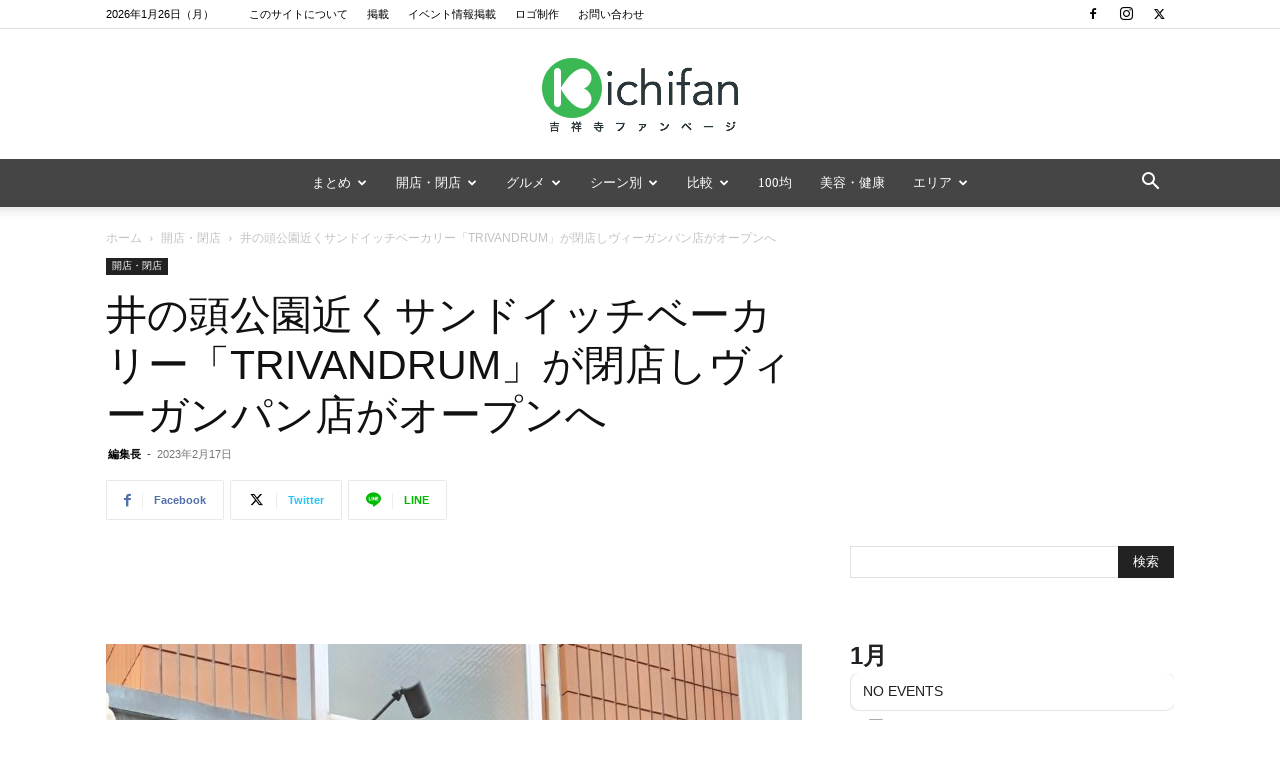

--- FILE ---
content_type: text/html; charset=UTF-8
request_url: https://kichifan.com/2023/02/17/trivandrum_renewal/
body_size: 49743
content:
<!doctype html >
<!--[if IE 8]>    <html class="ie8" lang="en"> <![endif]-->
<!--[if IE 9]>    <html class="ie9" lang="en"> <![endif]-->
<!--[if gt IE 8]><!--> <html dir="ltr" lang="ja" prefix="og: https://ogp.me/ns#"> <!--<![endif]-->
<head>
    <title>井の頭公園近くサンドイッチベーカリー「TRIVANDRUM」が閉店しヴィーガンパン店がオープンへ | 吉祥寺ファンページ</title>
    <meta charset="UTF-8" />
    <meta name="viewport" content="width=device-width, initial-scale=1.0">
    <link rel="pingback" href="https://kichifan.com/xmlrpc.php" />
    
		<!-- All in One SEO 4.9.3 - aioseo.com -->
	<meta name="description" content="井の頭公園近くマザーズ系列のサンドイッチベーカリー「TRIVANDRUM（トリバンドラム⁠）」は、2023年2" />
	<meta name="robots" content="max-image-preview:large" />
	<meta name="author" content="編集長"/>
	<meta name="google-site-verification" content="Mp1kevmhfnhGkUJKrurbEk-urd_KXYgzt_bSlQY0qAk" />
	<meta name="keywords" content="開店・閉店" />
	<link rel="canonical" href="https://kichifan.com/2023/02/17/trivandrum_renewal/" />
	<meta name="generator" content="All in One SEO (AIOSEO) 4.9.3" />
		<meta property="og:locale" content="ja_JP" />
		<meta property="og:site_name" content="吉祥寺ファンページ" />
		<meta property="og:type" content="article" />
		<meta property="og:title" content="井の頭公園近くサンドイッチベーカリー「TRIVANDRUM」が閉店しヴィーガンパン店がオープンへ | 吉祥寺ファンページ" />
		<meta property="og:description" content="井の頭公園近くマザーズ系列のサンドイッチベーカリー「TRIVANDRUM（トリバンドラム⁠）」は、2023年2" />
		<meta property="og:url" content="https://kichifan.com/2023/02/17/trivandrum_renewal/" />
		<meta property="og:image" content="https://kichifan.com/wp-content/uploads/2019/03/trivandrum_report2.jpg" />
		<meta property="og:image:secure_url" content="https://kichifan.com/wp-content/uploads/2019/03/trivandrum_report2.jpg" />
		<meta property="og:image:width" content="1200" />
		<meta property="og:image:height" content="900" />
		<meta property="article:published_time" content="2023-02-17T13:27:54+00:00" />
		<meta property="article:modified_time" content="2023-03-02T13:42:55+00:00" />
		<meta name="twitter:card" content="summary_large_image" />
		<meta name="twitter:title" content="井の頭公園近くサンドイッチベーカリー「TRIVANDRUM」が閉店しヴィーガンパン店がオープンへ | 吉祥寺ファンページ" />
		<meta name="twitter:description" content="井の頭公園近くマザーズ系列のサンドイッチベーカリー「TRIVANDRUM（トリバンドラム⁠）」は、2023年2" />
		<meta name="twitter:image" content="https://kichifan.com/wp-content/uploads/2019/03/trivandrum_report2.jpg" />
		<script type="application/ld+json" class="aioseo-schema">
			{"@context":"https:\/\/schema.org","@graph":[{"@type":"Article","@id":"https:\/\/kichifan.com\/2023\/02\/17\/trivandrum_renewal\/#article","name":"\u4e95\u306e\u982d\u516c\u5712\u8fd1\u304f\u30b5\u30f3\u30c9\u30a4\u30c3\u30c1\u30d9\u30fc\u30ab\u30ea\u30fc\u300cTRIVANDRUM\u300d\u304c\u9589\u5e97\u3057\u30f4\u30a3\u30fc\u30ac\u30f3\u30d1\u30f3\u5e97\u304c\u30aa\u30fc\u30d7\u30f3\u3078 | \u5409\u7965\u5bfa\u30d5\u30a1\u30f3\u30da\u30fc\u30b8","headline":"\u4e95\u306e\u982d\u516c\u5712\u8fd1\u304f\u30b5\u30f3\u30c9\u30a4\u30c3\u30c1\u30d9\u30fc\u30ab\u30ea\u30fc\u300cTRIVANDRUM\u300d\u304c\u9589\u5e97\u3057\u30f4\u30a3\u30fc\u30ac\u30f3\u30d1\u30f3\u5e97\u304c\u30aa\u30fc\u30d7\u30f3\u3078","author":{"@id":"https:\/\/kichifan.com\/author\/boo\/#author"},"publisher":{"@id":"https:\/\/kichifan.com\/#organization"},"image":{"@type":"ImageObject","url":"https:\/\/kichifan.com\/wp-content\/uploads\/2019\/03\/trivandrum_report2.jpg","width":1200,"height":900},"datePublished":"2023-02-17T22:27:54+09:00","dateModified":"2023-03-02T22:42:55+09:00","inLanguage":"ja","mainEntityOfPage":{"@id":"https:\/\/kichifan.com\/2023\/02\/17\/trivandrum_renewal\/#webpage"},"isPartOf":{"@id":"https:\/\/kichifan.com\/2023\/02\/17\/trivandrum_renewal\/#webpage"},"articleSection":"\u958b\u5e97\u30fb\u9589\u5e97"},{"@type":"BreadcrumbList","@id":"https:\/\/kichifan.com\/2023\/02\/17\/trivandrum_renewal\/#breadcrumblist","itemListElement":[{"@type":"ListItem","@id":"https:\/\/kichifan.com#listItem","position":1,"name":"Home","item":"https:\/\/kichifan.com","nextItem":{"@type":"ListItem","@id":"https:\/\/kichifan.com\/category\/newopen\/#listItem","name":"\u958b\u5e97\u30fb\u9589\u5e97"}},{"@type":"ListItem","@id":"https:\/\/kichifan.com\/category\/newopen\/#listItem","position":2,"name":"\u958b\u5e97\u30fb\u9589\u5e97","item":"https:\/\/kichifan.com\/category\/newopen\/","nextItem":{"@type":"ListItem","@id":"https:\/\/kichifan.com\/2023\/02\/17\/trivandrum_renewal\/#listItem","name":"\u4e95\u306e\u982d\u516c\u5712\u8fd1\u304f\u30b5\u30f3\u30c9\u30a4\u30c3\u30c1\u30d9\u30fc\u30ab\u30ea\u30fc\u300cTRIVANDRUM\u300d\u304c\u9589\u5e97\u3057\u30f4\u30a3\u30fc\u30ac\u30f3\u30d1\u30f3\u5e97\u304c\u30aa\u30fc\u30d7\u30f3\u3078"},"previousItem":{"@type":"ListItem","@id":"https:\/\/kichifan.com#listItem","name":"Home"}},{"@type":"ListItem","@id":"https:\/\/kichifan.com\/2023\/02\/17\/trivandrum_renewal\/#listItem","position":3,"name":"\u4e95\u306e\u982d\u516c\u5712\u8fd1\u304f\u30b5\u30f3\u30c9\u30a4\u30c3\u30c1\u30d9\u30fc\u30ab\u30ea\u30fc\u300cTRIVANDRUM\u300d\u304c\u9589\u5e97\u3057\u30f4\u30a3\u30fc\u30ac\u30f3\u30d1\u30f3\u5e97\u304c\u30aa\u30fc\u30d7\u30f3\u3078","previousItem":{"@type":"ListItem","@id":"https:\/\/kichifan.com\/category\/newopen\/#listItem","name":"\u958b\u5e97\u30fb\u9589\u5e97"}}]},{"@type":"Organization","@id":"https:\/\/kichifan.com\/#organization","name":"\u5409\u7965\u5bfa\u30d5\u30a1\u30f3\u30da\u30fc\u30b8","url":"https:\/\/kichifan.com\/"},{"@type":"Person","@id":"https:\/\/kichifan.com\/author\/boo\/#author","url":"https:\/\/kichifan.com\/author\/boo\/","name":"\u7de8\u96c6\u9577","image":{"@type":"ImageObject","@id":"https:\/\/kichifan.com\/2023\/02\/17\/trivandrum_renewal\/#authorImage","url":"https:\/\/kichifan.com\/wp-content\/uploads\/2019\/01\/IMG_6347-150x150.jpg","width":96,"height":96,"caption":"\u7de8\u96c6\u9577"}},{"@type":"WebPage","@id":"https:\/\/kichifan.com\/2023\/02\/17\/trivandrum_renewal\/#webpage","url":"https:\/\/kichifan.com\/2023\/02\/17\/trivandrum_renewal\/","name":"\u4e95\u306e\u982d\u516c\u5712\u8fd1\u304f\u30b5\u30f3\u30c9\u30a4\u30c3\u30c1\u30d9\u30fc\u30ab\u30ea\u30fc\u300cTRIVANDRUM\u300d\u304c\u9589\u5e97\u3057\u30f4\u30a3\u30fc\u30ac\u30f3\u30d1\u30f3\u5e97\u304c\u30aa\u30fc\u30d7\u30f3\u3078 | \u5409\u7965\u5bfa\u30d5\u30a1\u30f3\u30da\u30fc\u30b8","description":"\u4e95\u306e\u982d\u516c\u5712\u8fd1\u304f\u30de\u30b6\u30fc\u30ba\u7cfb\u5217\u306e\u30b5\u30f3\u30c9\u30a4\u30c3\u30c1\u30d9\u30fc\u30ab\u30ea\u30fc\u300cTRIVANDRUM\uff08\u30c8\u30ea\u30d0\u30f3\u30c9\u30e9\u30e0\u2060\uff09\u300d\u306f\u30012023\u5e742","inLanguage":"ja","isPartOf":{"@id":"https:\/\/kichifan.com\/#website"},"breadcrumb":{"@id":"https:\/\/kichifan.com\/2023\/02\/17\/trivandrum_renewal\/#breadcrumblist"},"author":{"@id":"https:\/\/kichifan.com\/author\/boo\/#author"},"creator":{"@id":"https:\/\/kichifan.com\/author\/boo\/#author"},"image":{"@type":"ImageObject","url":"https:\/\/kichifan.com\/wp-content\/uploads\/2019\/03\/trivandrum_report2.jpg","@id":"https:\/\/kichifan.com\/2023\/02\/17\/trivandrum_renewal\/#mainImage","width":1200,"height":900},"primaryImageOfPage":{"@id":"https:\/\/kichifan.com\/2023\/02\/17\/trivandrum_renewal\/#mainImage"},"datePublished":"2023-02-17T22:27:54+09:00","dateModified":"2023-03-02T22:42:55+09:00"},{"@type":"WebSite","@id":"https:\/\/kichifan.com\/#website","url":"https:\/\/kichifan.com\/","name":"\u5409\u7965\u5bfa\u30d5\u30a1\u30f3\u30da\u30fc\u30b8","inLanguage":"ja","publisher":{"@id":"https:\/\/kichifan.com\/#organization"}}]}
		</script>
		<!-- All in One SEO -->

<link rel="icon" type="image/png" href="https://kichifan.com/wp-content/uploads/2014/11/Kichifan_Logo_Green_1616.png"><link rel="alternate" type="application/rss+xml" title="吉祥寺ファンページ &raquo; フィード" href="https://kichifan.com/feed/" />
<link rel="alternate" type="application/rss+xml" title="吉祥寺ファンページ &raquo; コメントフィード" href="https://kichifan.com/comments/feed/" />
<link rel="alternate" type="application/rss+xml" title="吉祥寺ファンページ &raquo; 井の頭公園近くサンドイッチベーカリー「TRIVANDRUM」が閉店しヴィーガンパン店がオープンへ のコメントのフィード" href="https://kichifan.com/2023/02/17/trivandrum_renewal/feed/" />
<link rel="alternate" title="oEmbed (JSON)" type="application/json+oembed" href="https://kichifan.com/wp-json/oembed/1.0/embed?url=https%3A%2F%2Fkichifan.com%2F2023%2F02%2F17%2Ftrivandrum_renewal%2F" />
<link rel="alternate" title="oEmbed (XML)" type="text/xml+oembed" href="https://kichifan.com/wp-json/oembed/1.0/embed?url=https%3A%2F%2Fkichifan.com%2F2023%2F02%2F17%2Ftrivandrum_renewal%2F&#038;format=xml" />
<style id='wp-img-auto-sizes-contain-inline-css' type='text/css'>
img:is([sizes=auto i],[sizes^="auto," i]){contain-intrinsic-size:3000px 1500px}
/*# sourceURL=wp-img-auto-sizes-contain-inline-css */
</style>
<style id='wp-emoji-styles-inline-css' type='text/css'>

	img.wp-smiley, img.emoji {
		display: inline !important;
		border: none !important;
		box-shadow: none !important;
		height: 1em !important;
		width: 1em !important;
		margin: 0 0.07em !important;
		vertical-align: -0.1em !important;
		background: none !important;
		padding: 0 !important;
	}
/*# sourceURL=wp-emoji-styles-inline-css */
</style>
<style id='wp-block-library-inline-css' type='text/css'>
:root{--wp-block-synced-color:#7a00df;--wp-block-synced-color--rgb:122,0,223;--wp-bound-block-color:var(--wp-block-synced-color);--wp-editor-canvas-background:#ddd;--wp-admin-theme-color:#007cba;--wp-admin-theme-color--rgb:0,124,186;--wp-admin-theme-color-darker-10:#006ba1;--wp-admin-theme-color-darker-10--rgb:0,107,160.5;--wp-admin-theme-color-darker-20:#005a87;--wp-admin-theme-color-darker-20--rgb:0,90,135;--wp-admin-border-width-focus:2px}@media (min-resolution:192dpi){:root{--wp-admin-border-width-focus:1.5px}}.wp-element-button{cursor:pointer}:root .has-very-light-gray-background-color{background-color:#eee}:root .has-very-dark-gray-background-color{background-color:#313131}:root .has-very-light-gray-color{color:#eee}:root .has-very-dark-gray-color{color:#313131}:root .has-vivid-green-cyan-to-vivid-cyan-blue-gradient-background{background:linear-gradient(135deg,#00d084,#0693e3)}:root .has-purple-crush-gradient-background{background:linear-gradient(135deg,#34e2e4,#4721fb 50%,#ab1dfe)}:root .has-hazy-dawn-gradient-background{background:linear-gradient(135deg,#faaca8,#dad0ec)}:root .has-subdued-olive-gradient-background{background:linear-gradient(135deg,#fafae1,#67a671)}:root .has-atomic-cream-gradient-background{background:linear-gradient(135deg,#fdd79a,#004a59)}:root .has-nightshade-gradient-background{background:linear-gradient(135deg,#330968,#31cdcf)}:root .has-midnight-gradient-background{background:linear-gradient(135deg,#020381,#2874fc)}:root{--wp--preset--font-size--normal:16px;--wp--preset--font-size--huge:42px}.has-regular-font-size{font-size:1em}.has-larger-font-size{font-size:2.625em}.has-normal-font-size{font-size:var(--wp--preset--font-size--normal)}.has-huge-font-size{font-size:var(--wp--preset--font-size--huge)}.has-text-align-center{text-align:center}.has-text-align-left{text-align:left}.has-text-align-right{text-align:right}.has-fit-text{white-space:nowrap!important}#end-resizable-editor-section{display:none}.aligncenter{clear:both}.items-justified-left{justify-content:flex-start}.items-justified-center{justify-content:center}.items-justified-right{justify-content:flex-end}.items-justified-space-between{justify-content:space-between}.screen-reader-text{border:0;clip-path:inset(50%);height:1px;margin:-1px;overflow:hidden;padding:0;position:absolute;width:1px;word-wrap:normal!important}.screen-reader-text:focus{background-color:#ddd;clip-path:none;color:#444;display:block;font-size:1em;height:auto;left:5px;line-height:normal;padding:15px 23px 14px;text-decoration:none;top:5px;width:auto;z-index:100000}html :where(.has-border-color){border-style:solid}html :where([style*=border-top-color]){border-top-style:solid}html :where([style*=border-right-color]){border-right-style:solid}html :where([style*=border-bottom-color]){border-bottom-style:solid}html :where([style*=border-left-color]){border-left-style:solid}html :where([style*=border-width]){border-style:solid}html :where([style*=border-top-width]){border-top-style:solid}html :where([style*=border-right-width]){border-right-style:solid}html :where([style*=border-bottom-width]){border-bottom-style:solid}html :where([style*=border-left-width]){border-left-style:solid}html :where(img[class*=wp-image-]){height:auto;max-width:100%}:where(figure){margin:0 0 1em}html :where(.is-position-sticky){--wp-admin--admin-bar--position-offset:var(--wp-admin--admin-bar--height,0px)}@media screen and (max-width:600px){html :where(.is-position-sticky){--wp-admin--admin-bar--position-offset:0px}}

/*# sourceURL=wp-block-library-inline-css */
</style><style id='wp-block-list-inline-css' type='text/css'>
ol,ul{box-sizing:border-box}:root :where(.wp-block-list.has-background){padding:1.25em 2.375em}
/*# sourceURL=https://kichifan.com/wp-includes/blocks/list/style.min.css */
</style>
<style id='global-styles-inline-css' type='text/css'>
:root{--wp--preset--aspect-ratio--square: 1;--wp--preset--aspect-ratio--4-3: 4/3;--wp--preset--aspect-ratio--3-4: 3/4;--wp--preset--aspect-ratio--3-2: 3/2;--wp--preset--aspect-ratio--2-3: 2/3;--wp--preset--aspect-ratio--16-9: 16/9;--wp--preset--aspect-ratio--9-16: 9/16;--wp--preset--color--black: #000000;--wp--preset--color--cyan-bluish-gray: #abb8c3;--wp--preset--color--white: #ffffff;--wp--preset--color--pale-pink: #f78da7;--wp--preset--color--vivid-red: #cf2e2e;--wp--preset--color--luminous-vivid-orange: #ff6900;--wp--preset--color--luminous-vivid-amber: #fcb900;--wp--preset--color--light-green-cyan: #7bdcb5;--wp--preset--color--vivid-green-cyan: #00d084;--wp--preset--color--pale-cyan-blue: #8ed1fc;--wp--preset--color--vivid-cyan-blue: #0693e3;--wp--preset--color--vivid-purple: #9b51e0;--wp--preset--gradient--vivid-cyan-blue-to-vivid-purple: linear-gradient(135deg,rgb(6,147,227) 0%,rgb(155,81,224) 100%);--wp--preset--gradient--light-green-cyan-to-vivid-green-cyan: linear-gradient(135deg,rgb(122,220,180) 0%,rgb(0,208,130) 100%);--wp--preset--gradient--luminous-vivid-amber-to-luminous-vivid-orange: linear-gradient(135deg,rgb(252,185,0) 0%,rgb(255,105,0) 100%);--wp--preset--gradient--luminous-vivid-orange-to-vivid-red: linear-gradient(135deg,rgb(255,105,0) 0%,rgb(207,46,46) 100%);--wp--preset--gradient--very-light-gray-to-cyan-bluish-gray: linear-gradient(135deg,rgb(238,238,238) 0%,rgb(169,184,195) 100%);--wp--preset--gradient--cool-to-warm-spectrum: linear-gradient(135deg,rgb(74,234,220) 0%,rgb(151,120,209) 20%,rgb(207,42,186) 40%,rgb(238,44,130) 60%,rgb(251,105,98) 80%,rgb(254,248,76) 100%);--wp--preset--gradient--blush-light-purple: linear-gradient(135deg,rgb(255,206,236) 0%,rgb(152,150,240) 100%);--wp--preset--gradient--blush-bordeaux: linear-gradient(135deg,rgb(254,205,165) 0%,rgb(254,45,45) 50%,rgb(107,0,62) 100%);--wp--preset--gradient--luminous-dusk: linear-gradient(135deg,rgb(255,203,112) 0%,rgb(199,81,192) 50%,rgb(65,88,208) 100%);--wp--preset--gradient--pale-ocean: linear-gradient(135deg,rgb(255,245,203) 0%,rgb(182,227,212) 50%,rgb(51,167,181) 100%);--wp--preset--gradient--electric-grass: linear-gradient(135deg,rgb(202,248,128) 0%,rgb(113,206,126) 100%);--wp--preset--gradient--midnight: linear-gradient(135deg,rgb(2,3,129) 0%,rgb(40,116,252) 100%);--wp--preset--font-size--small: 11px;--wp--preset--font-size--medium: 20px;--wp--preset--font-size--large: 32px;--wp--preset--font-size--x-large: 42px;--wp--preset--font-size--regular: 15px;--wp--preset--font-size--larger: 50px;--wp--preset--spacing--20: 0.44rem;--wp--preset--spacing--30: 0.67rem;--wp--preset--spacing--40: 1rem;--wp--preset--spacing--50: 1.5rem;--wp--preset--spacing--60: 2.25rem;--wp--preset--spacing--70: 3.38rem;--wp--preset--spacing--80: 5.06rem;--wp--preset--shadow--natural: 6px 6px 9px rgba(0, 0, 0, 0.2);--wp--preset--shadow--deep: 12px 12px 50px rgba(0, 0, 0, 0.4);--wp--preset--shadow--sharp: 6px 6px 0px rgba(0, 0, 0, 0.2);--wp--preset--shadow--outlined: 6px 6px 0px -3px rgb(255, 255, 255), 6px 6px rgb(0, 0, 0);--wp--preset--shadow--crisp: 6px 6px 0px rgb(0, 0, 0);}:where(.is-layout-flex){gap: 0.5em;}:where(.is-layout-grid){gap: 0.5em;}body .is-layout-flex{display: flex;}.is-layout-flex{flex-wrap: wrap;align-items: center;}.is-layout-flex > :is(*, div){margin: 0;}body .is-layout-grid{display: grid;}.is-layout-grid > :is(*, div){margin: 0;}:where(.wp-block-columns.is-layout-flex){gap: 2em;}:where(.wp-block-columns.is-layout-grid){gap: 2em;}:where(.wp-block-post-template.is-layout-flex){gap: 1.25em;}:where(.wp-block-post-template.is-layout-grid){gap: 1.25em;}.has-black-color{color: var(--wp--preset--color--black) !important;}.has-cyan-bluish-gray-color{color: var(--wp--preset--color--cyan-bluish-gray) !important;}.has-white-color{color: var(--wp--preset--color--white) !important;}.has-pale-pink-color{color: var(--wp--preset--color--pale-pink) !important;}.has-vivid-red-color{color: var(--wp--preset--color--vivid-red) !important;}.has-luminous-vivid-orange-color{color: var(--wp--preset--color--luminous-vivid-orange) !important;}.has-luminous-vivid-amber-color{color: var(--wp--preset--color--luminous-vivid-amber) !important;}.has-light-green-cyan-color{color: var(--wp--preset--color--light-green-cyan) !important;}.has-vivid-green-cyan-color{color: var(--wp--preset--color--vivid-green-cyan) !important;}.has-pale-cyan-blue-color{color: var(--wp--preset--color--pale-cyan-blue) !important;}.has-vivid-cyan-blue-color{color: var(--wp--preset--color--vivid-cyan-blue) !important;}.has-vivid-purple-color{color: var(--wp--preset--color--vivid-purple) !important;}.has-black-background-color{background-color: var(--wp--preset--color--black) !important;}.has-cyan-bluish-gray-background-color{background-color: var(--wp--preset--color--cyan-bluish-gray) !important;}.has-white-background-color{background-color: var(--wp--preset--color--white) !important;}.has-pale-pink-background-color{background-color: var(--wp--preset--color--pale-pink) !important;}.has-vivid-red-background-color{background-color: var(--wp--preset--color--vivid-red) !important;}.has-luminous-vivid-orange-background-color{background-color: var(--wp--preset--color--luminous-vivid-orange) !important;}.has-luminous-vivid-amber-background-color{background-color: var(--wp--preset--color--luminous-vivid-amber) !important;}.has-light-green-cyan-background-color{background-color: var(--wp--preset--color--light-green-cyan) !important;}.has-vivid-green-cyan-background-color{background-color: var(--wp--preset--color--vivid-green-cyan) !important;}.has-pale-cyan-blue-background-color{background-color: var(--wp--preset--color--pale-cyan-blue) !important;}.has-vivid-cyan-blue-background-color{background-color: var(--wp--preset--color--vivid-cyan-blue) !important;}.has-vivid-purple-background-color{background-color: var(--wp--preset--color--vivid-purple) !important;}.has-black-border-color{border-color: var(--wp--preset--color--black) !important;}.has-cyan-bluish-gray-border-color{border-color: var(--wp--preset--color--cyan-bluish-gray) !important;}.has-white-border-color{border-color: var(--wp--preset--color--white) !important;}.has-pale-pink-border-color{border-color: var(--wp--preset--color--pale-pink) !important;}.has-vivid-red-border-color{border-color: var(--wp--preset--color--vivid-red) !important;}.has-luminous-vivid-orange-border-color{border-color: var(--wp--preset--color--luminous-vivid-orange) !important;}.has-luminous-vivid-amber-border-color{border-color: var(--wp--preset--color--luminous-vivid-amber) !important;}.has-light-green-cyan-border-color{border-color: var(--wp--preset--color--light-green-cyan) !important;}.has-vivid-green-cyan-border-color{border-color: var(--wp--preset--color--vivid-green-cyan) !important;}.has-pale-cyan-blue-border-color{border-color: var(--wp--preset--color--pale-cyan-blue) !important;}.has-vivid-cyan-blue-border-color{border-color: var(--wp--preset--color--vivid-cyan-blue) !important;}.has-vivid-purple-border-color{border-color: var(--wp--preset--color--vivid-purple) !important;}.has-vivid-cyan-blue-to-vivid-purple-gradient-background{background: var(--wp--preset--gradient--vivid-cyan-blue-to-vivid-purple) !important;}.has-light-green-cyan-to-vivid-green-cyan-gradient-background{background: var(--wp--preset--gradient--light-green-cyan-to-vivid-green-cyan) !important;}.has-luminous-vivid-amber-to-luminous-vivid-orange-gradient-background{background: var(--wp--preset--gradient--luminous-vivid-amber-to-luminous-vivid-orange) !important;}.has-luminous-vivid-orange-to-vivid-red-gradient-background{background: var(--wp--preset--gradient--luminous-vivid-orange-to-vivid-red) !important;}.has-very-light-gray-to-cyan-bluish-gray-gradient-background{background: var(--wp--preset--gradient--very-light-gray-to-cyan-bluish-gray) !important;}.has-cool-to-warm-spectrum-gradient-background{background: var(--wp--preset--gradient--cool-to-warm-spectrum) !important;}.has-blush-light-purple-gradient-background{background: var(--wp--preset--gradient--blush-light-purple) !important;}.has-blush-bordeaux-gradient-background{background: var(--wp--preset--gradient--blush-bordeaux) !important;}.has-luminous-dusk-gradient-background{background: var(--wp--preset--gradient--luminous-dusk) !important;}.has-pale-ocean-gradient-background{background: var(--wp--preset--gradient--pale-ocean) !important;}.has-electric-grass-gradient-background{background: var(--wp--preset--gradient--electric-grass) !important;}.has-midnight-gradient-background{background: var(--wp--preset--gradient--midnight) !important;}.has-small-font-size{font-size: var(--wp--preset--font-size--small) !important;}.has-medium-font-size{font-size: var(--wp--preset--font-size--medium) !important;}.has-large-font-size{font-size: var(--wp--preset--font-size--large) !important;}.has-x-large-font-size{font-size: var(--wp--preset--font-size--x-large) !important;}
/*# sourceURL=global-styles-inline-css */
</style>

<style id='classic-theme-styles-inline-css' type='text/css'>
/*! This file is auto-generated */
.wp-block-button__link{color:#fff;background-color:#32373c;border-radius:9999px;box-shadow:none;text-decoration:none;padding:calc(.667em + 2px) calc(1.333em + 2px);font-size:1.125em}.wp-block-file__button{background:#32373c;color:#fff;text-decoration:none}
/*# sourceURL=/wp-includes/css/classic-themes.min.css */
</style>
<link data-minify="1" rel='stylesheet' id='image-hover-effects-css-css' href='https://kichifan.com/wp-content/cache/min/1/wp-content/plugins/mega-addons-for-visual-composer/css/ihover.css?ver=1768775694' type='text/css' media='all' />
<link data-minify="1" rel='stylesheet' id='style-css-css' href='https://kichifan.com/wp-content/cache/min/1/wp-content/plugins/mega-addons-for-visual-composer/css/style.css?ver=1768775694' type='text/css' media='all' />
<link data-minify="1" rel='stylesheet' id='font-awesome-latest-css' href='https://kichifan.com/wp-content/cache/min/1/wp-content/plugins/mega-addons-for-visual-composer/css/font-awesome/css/all.css?ver=1768775694' type='text/css' media='all' />
<link data-minify="1" rel='stylesheet' id='ppress-frontend-css' href='https://kichifan.com/wp-content/cache/min/1/wp-content/plugins/wp-user-avatar/assets/css/frontend.min.css?ver=1768775694' type='text/css' media='all' />
<link rel='stylesheet' id='ppress-flatpickr-css' href='https://kichifan.com/wp-content/plugins/wp-user-avatar/assets/flatpickr/flatpickr.min.css?ver=4.16.8' type='text/css' media='all' />
<link rel='stylesheet' id='ppress-select2-css' href='https://kichifan.com/wp-content/plugins/wp-user-avatar/assets/select2/select2.min.css?ver=6.9' type='text/css' media='all' />
<link data-minify="1" rel='stylesheet' id='yyi_rinker_stylesheet-css' href='https://kichifan.com/wp-content/cache/min/1/wp-content/plugins/yyi-rinker/css/style.css?ver=1768775694' type='text/css' media='all' />
<link data-minify="1" rel='stylesheet' id='td-plugin-multi-purpose-css' href='https://kichifan.com/wp-content/cache/min/1/wp-content/plugins/td-composer/td-multi-purpose/style.css?ver=1768775694' type='text/css' media='all' />


<link data-minify="1" rel='stylesheet' id='evcal_cal_default-css' href='https://kichifan.com/wp-content/cache/min/1/wp-content/plugins/eventON/assets/css/eventon_styles.css?ver=1768775694' type='text/css' media='all' />
<link data-minify="1" rel='stylesheet' id='evo_font_icons-css' href='https://kichifan.com/wp-content/cache/min/1/wp-content/plugins/eventON/assets/fonts/all.css?ver=1768775694' type='text/css' media='all' />
<link data-minify="1" rel='stylesheet' id='eventon_dynamic_styles-css' href='https://kichifan.com/wp-content/cache/min/1/wp-content/plugins/eventON/assets/css/eventon_dynamic_styles.css?ver=1768775694' type='text/css' media='all' />
<link data-minify="1" rel='stylesheet' id='td-theme-css' href='https://kichifan.com/wp-content/cache/min/1/wp-content/themes/Newspaper/style.css?ver=1768775694' type='text/css' media='all' />
<style id='td-theme-inline-css' type='text/css'>@media (max-width:767px){.td-header-desktop-wrap{display:none}}@media (min-width:767px){.td-header-mobile-wrap{display:none}}</style>
<link data-minify="1" rel='stylesheet' id='js_composer_front-css' href='https://kichifan.com/wp-content/cache/min/1/wp-content/plugins/js_composer/assets/css/js_composer.min.css?ver=1768775694' type='text/css' media='all' />
<link data-minify="1" rel='stylesheet' id='td-legacy-framework-front-style-css' href='https://kichifan.com/wp-content/cache/min/1/wp-content/plugins/td-composer/legacy/Newspaper/assets/css/td_legacy_main.css?ver=1768775694' type='text/css' media='all' />
<link data-minify="1" rel='stylesheet' id='td-standard-pack-framework-front-style-css' href='https://kichifan.com/wp-content/cache/min/1/wp-content/plugins/td-standard-pack/Newspaper/assets/css/td_standard_pack_main.css?ver=1768775694' type='text/css' media='all' />
<link data-minify="1" rel='stylesheet' id='td-theme-demo-style-css' href='https://kichifan.com/wp-content/cache/min/1/wp-content/plugins/td-composer/legacy/Newspaper/includes/demos/lifestyle/demo_style.css?ver=1768775694' type='text/css' media='all' />
<link data-minify="1" rel='stylesheet' id='tdb_style_cloud_templates_front-css' href='https://kichifan.com/wp-content/cache/min/1/wp-content/plugins/td-cloud-library/assets/css/tdb_main.css?ver=1768775694' type='text/css' media='all' />
<style id='quads-styles-inline-css' type='text/css'>

    .quads-location ins.adsbygoogle {
        background: transparent !important;
    }.quads-location .quads_rotator_img{ opacity:1 !important;}
    .quads.quads_ad_container { display: grid; grid-template-columns: auto; grid-gap: 10px; padding: 10px; }
    .grid_image{animation: fadeIn 0.5s;-webkit-animation: fadeIn 0.5s;-moz-animation: fadeIn 0.5s;
        -o-animation: fadeIn 0.5s;-ms-animation: fadeIn 0.5s;}
    .quads-ad-label { font-size: 12px; text-align: center; color: #333;}
    .quads_click_impression { display: none;} .quads-location, .quads-ads-space{max-width:100%;} @media only screen and (max-width: 480px) { .quads-ads-space, .penci-builder-element .quads-ads-space{max-width:340px;}}
/*# sourceURL=quads-styles-inline-css */
</style>
<script type="a8e7cd75543da29f785b91c5-text/javascript" src="https://kichifan.com/wp-includes/js/jquery/jquery.min.js?ver=3.7.1" id="jquery-core-js" data-rocket-defer defer></script>
<script type="a8e7cd75543da29f785b91c5-text/javascript" src="https://kichifan.com/wp-includes/js/jquery/jquery-migrate.min.js?ver=3.4.1" id="jquery-migrate-js" data-rocket-defer defer></script>
<script type="a8e7cd75543da29f785b91c5-text/javascript" id="ppress-flatpickr-js" data-rocket-defer defer data-type="lazy" data-src="https://kichifan.com/wp-content/plugins/wp-user-avatar/assets/flatpickr/flatpickr.min.js?ver=4.16.8"></script>
<script type="a8e7cd75543da29f785b91c5-text/javascript" id="ppress-select2-js" data-rocket-defer defer data-type="lazy" data-src="https://kichifan.com/wp-content/plugins/wp-user-avatar/assets/select2/select2.min.js?ver=4.16.8"></script>
<script data-minify="1" type="a8e7cd75543da29f785b91c5-text/javascript" id="yyi_rinker_event_tracking_script-js" data-rocket-defer defer data-type="lazy" data-src="https://kichifan.com/wp-content/cache/min/1/wp-content/plugins/yyi-rinker/js/event-tracking.js?ver=1768775694"></script>
<script type="a8e7cd75543da29f785b91c5-text/javascript" id="evo-inlinescripts-header-js-after">window.addEventListener('DOMContentLoaded', function() {
/* <![CDATA[ */
jQuery(document).ready(function($){});
//# sourceURL=evo-inlinescripts-header-js-after
/* ]]> */
});</script>
<script type="a8e7cd75543da29f785b91c5-text/javascript"></script><link rel="https://api.w.org/" href="https://kichifan.com/wp-json/" /><link rel="alternate" title="JSON" type="application/json" href="https://kichifan.com/wp-json/wp/v2/posts/59637" /><link rel="EditURI" type="application/rsd+xml" title="RSD" href="https://kichifan.com/xmlrpc.php?rsd" />
<link rel='shortlink' href='https://kichifan.com/?p=59637' />
<script async src="//pagead2.googlesyndication.com/pagead/js/adsbygoogle.js" type="a8e7cd75543da29f785b91c5-text/javascript"></script>
<script type="a8e7cd75543da29f785b91c5-text/javascript">
  (adsbygoogle = window.adsbygoogle || []).push({
    google_ad_client: "ca-pub-2387689212062752",
    enable_page_level_ads: true,
    overlays: {bottom: true}
  });
</script>

<script type="a8e7cd75543da29f785b91c5-text/javascript" language="javascript">
    var vc_pid = "884979107";
</script><script type="a8e7cd75543da29f785b91c5-text/javascript" async data-type="lazy" data-src="//aml.valuecommerce.com/vcdal.js"></script>

<meta name="robots" content="max-snippet:100, max-image-preview:large">

<script data-minify="1" defer src="https://kichifan.com/wp-content/cache/min/1/releases/v5.0.6/js/all.js?ver=1768775694" type="a8e7cd75543da29f785b91c5-text/javascript"></script><style>
.td-header-style-10 .td-header-rec-wrap {
    min-height: 60px;
}
</style>
	<style>img#wpstats{display:none}</style>
		<link rel="apple-touch-icon" sizes="180x180" href="/wp-content/uploads/fbrfg/apple-touch-icon.png">
<link rel="icon" type="image/png" sizes="32x32" href="/wp-content/uploads/fbrfg/favicon-32x32.png">
<link rel="icon" type="image/png" sizes="16x16" href="/wp-content/uploads/fbrfg/favicon-16x16.png">
<link rel="manifest" href="/wp-content/uploads/fbrfg/site.webmanifest">
<link rel="mask-icon" href="/wp-content/uploads/fbrfg/safari-pinned-tab.svg" color="#31b812">
<link rel="shortcut icon" href="/wp-content/uploads/fbrfg/favicon.ico">
<meta name="msapplication-TileColor" content="#ffc40d">
<meta name="msapplication-config" content="/wp-content/uploads/fbrfg/browserconfig.xml">
<meta name="theme-color" content="#ffffff"><script type="a8e7cd75543da29f785b91c5-text/javascript">document.cookie = 'quads_browser_width='+screen.width;</script><script type="a8e7cd75543da29f785b91c5-text/javascript" language="javascript">
    var vc_pid = "884979107";
</script><script type="a8e7cd75543da29f785b91c5-text/javascript" async data-type="lazy" data-src="//aml.valuecommerce.com/vcdal.js"></script><style>
.yyi-rinker-images {
    display: flex;
    justify-content: center;
    align-items: center;
    position: relative;

}
div.yyi-rinker-image img.yyi-rinker-main-img.hidden {
    display: none;
}

.yyi-rinker-images-arrow {
    cursor: pointer;
    position: absolute;
    top: 50%;
    display: block;
    margin-top: -11px;
    opacity: 0.6;
    width: 22px;
}

.yyi-rinker-images-arrow-left{
    left: -10px;
}
.yyi-rinker-images-arrow-right{
    right: -10px;
}

.yyi-rinker-images-arrow-left.hidden {
    display: none;
}

.yyi-rinker-images-arrow-right.hidden {
    display: none;
}
div.yyi-rinker-contents.yyi-rinker-design-tate  div.yyi-rinker-box{
    flex-direction: column;
}

div.yyi-rinker-contents.yyi-rinker-design-slim div.yyi-rinker-box .yyi-rinker-links {
    flex-direction: column;
}

div.yyi-rinker-contents.yyi-rinker-design-slim div.yyi-rinker-info {
    width: 100%;
}

div.yyi-rinker-contents.yyi-rinker-design-slim .yyi-rinker-title {
    text-align: center;
}

div.yyi-rinker-contents.yyi-rinker-design-slim .yyi-rinker-links {
    text-align: center;
}
div.yyi-rinker-contents.yyi-rinker-design-slim .yyi-rinker-image {
    margin: auto;
}

div.yyi-rinker-contents.yyi-rinker-design-slim div.yyi-rinker-info ul.yyi-rinker-links li {
	align-self: stretch;
}
div.yyi-rinker-contents.yyi-rinker-design-slim div.yyi-rinker-box div.yyi-rinker-info {
	padding: 0;
}
div.yyi-rinker-contents.yyi-rinker-design-slim div.yyi-rinker-box {
	flex-direction: column;
	padding: 14px 5px 0;
}

.yyi-rinker-design-slim div.yyi-rinker-box div.yyi-rinker-info {
	text-align: center;
}

.yyi-rinker-design-slim div.price-box span.price {
	display: block;
}

div.yyi-rinker-contents.yyi-rinker-design-slim div.yyi-rinker-info div.yyi-rinker-title a{
	font-size:16px;
}

div.yyi-rinker-contents.yyi-rinker-design-slim ul.yyi-rinker-links li.amazonkindlelink:before,  div.yyi-rinker-contents.yyi-rinker-design-slim ul.yyi-rinker-links li.amazonlink:before,  div.yyi-rinker-contents.yyi-rinker-design-slim ul.yyi-rinker-links li.rakutenlink:before, div.yyi-rinker-contents.yyi-rinker-design-slim ul.yyi-rinker-links li.yahoolink:before, div.yyi-rinker-contents.yyi-rinker-design-slim ul.yyi-rinker-links li.mercarilink:before {
	font-size:12px;
}

div.yyi-rinker-contents.yyi-rinker-design-slim ul.yyi-rinker-links li a {
	font-size: 13px;
}
.entry-content ul.yyi-rinker-links li {
	padding: 0;
}

div.yyi-rinker-contents .yyi-rinker-attention.attention_desing_right_ribbon {
    width: 89px;
    height: 91px;
    position: absolute;
    top: -1px;
    right: -1px;
    left: auto;
    overflow: hidden;
}

div.yyi-rinker-contents .yyi-rinker-attention.attention_desing_right_ribbon span {
    display: inline-block;
    width: 146px;
    position: absolute;
    padding: 4px 0;
    left: -13px;
    top: 12px;
    text-align: center;
    font-size: 12px;
    line-height: 24px;
    -webkit-transform: rotate(45deg);
    transform: rotate(45deg);
    box-shadow: 0 1px 3px rgba(0, 0, 0, 0.2);
}

div.yyi-rinker-contents .yyi-rinker-attention.attention_desing_right_ribbon {
    background: none;
}
.yyi-rinker-attention.attention_desing_right_ribbon .yyi-rinker-attention-after,
.yyi-rinker-attention.attention_desing_right_ribbon .yyi-rinker-attention-before{
display:none;
}
div.yyi-rinker-use-right_ribbon div.yyi-rinker-title {
    margin-right: 2rem;
}

				</style>    <script type="a8e7cd75543da29f785b91c5-text/javascript">
        window.tdb_global_vars = {"wpRestUrl":"https:\/\/kichifan.com\/wp-json\/","permalinkStructure":"\/%year%\/%monthnum%\/%day%\/%postname%\/"};
        window.tdb_p_autoload_vars = {"isAjax":false,"isAdminBarShowing":false,"autoloadStatus":"off","origPostEditUrl":null};
    </script>
    
    <style id="tdb-global-colors">:root{--dark:#0c0824;--accent:#EEB44A;--sep-dark:#2A2546;--violet:#201D48;--white-transparent:rgba(255,255,255,0.6);--white-transparent-2:rgba(255,255,255,0.8);--violet-2:#191639;--grey:#595A6C;--grey-2:#CACAD7;--grey-3:#F0F0F0;--grey-4:#E1E1EA;--violet-transparent:rgba(34,27,94,0.03);--accent-2:#D33B77;--grey-5:#84859E;--grey-6:#F5F5F5}</style>

    
	            <style id="tdb-global-fonts">
                
:root{--general:Karla;}
            </style>
            <meta name="generator" content="Powered by WPBakery Page Builder - drag and drop page builder for WordPress."/>
	<style type="text/css">
		/*<!-- rtoc -->*/
		.rtoc-mokuji-content {
			background-color: #ffffff;
		}

		.rtoc-mokuji-content.frame1 {
			border: 1px solid #0f8670;
		}

		.rtoc-mokuji-content #rtoc-mokuji-title {
			color: #555555;
		}

		.rtoc-mokuji-content .rtoc-mokuji li>a {
			color: #555555;
		}

		.rtoc-mokuji-content .mokuji_ul.level-1>.rtoc-item::before {
			background-color: #0f8670 !important;
		}

		.rtoc-mokuji-content .mokuji_ul.level-2>.rtoc-item::before {
			background-color: #0f8670 !important;
		}

		.rtoc-mokuji-content.frame2::before,
		.rtoc-mokuji-content.frame3,
		.rtoc-mokuji-content.frame4,
		.rtoc-mokuji-content.frame5 {
			border-color: #0f8670 !important;
		}

		.rtoc-mokuji-content.frame5::before,
		.rtoc-mokuji-content.frame5::after {
			background-color: #0f8670;
		}

		.widget_block #rtoc-mokuji-widget-wrapper .rtoc-mokuji.level-1 .rtoc-item.rtoc-current:after,
		.widget #rtoc-mokuji-widget-wrapper .rtoc-mokuji.level-1 .rtoc-item.rtoc-current:after,
		#scrollad #rtoc-mokuji-widget-wrapper .rtoc-mokuji.level-1 .rtoc-item.rtoc-current:after,
		#sideBarTracking #rtoc-mokuji-widget-wrapper .rtoc-mokuji.level-1 .rtoc-item.rtoc-current:after {
			background-color: #0f8670 !important;
		}

		.cls-1,
		.cls-2 {
			stroke: #0f8670;
		}

		.rtoc-mokuji-content .decimal_ol.level-2>.rtoc-item::before,
		.rtoc-mokuji-content .mokuji_ol.level-2>.rtoc-item::before,
		.rtoc-mokuji-content .decimal_ol.level-2>.rtoc-item::after,
		.rtoc-mokuji-content .decimal_ol.level-2>.rtoc-item::after {
			color: #0f8670;
			background-color: #0f8670;
		}

		.rtoc-mokuji-content .rtoc-mokuji.level-1>.rtoc-item::before {
			color: #0f8670;
		}

		.rtoc-mokuji-content .decimal_ol>.rtoc-item::after {
			background-color: #0f8670;
		}

		.rtoc-mokuji-content .decimal_ol>.rtoc-item::before {
			color: #0f8670;
		}

		/*rtoc_return*/
		#rtoc_return a::before {
			background-image: url(https://kichifan.com/wp-content/plugins/rich-table-of-content/include/../img/rtoc_return.png);
		}

		#rtoc_return a {
			background-color:  !important;
		}

		/* アクセントポイント */
		.rtoc-mokuji-content .level-1>.rtoc-item #rtocAC.accent-point::after {
			background-color: #0f8670;
		}

		.rtoc-mokuji-content .level-2>.rtoc-item #rtocAC.accent-point::after {
			background-color: #0f8670;
		}
		.rtoc-mokuji-content.frame6,
		.rtoc-mokuji-content.frame7::before,
		.rtoc-mokuji-content.frame8::before {
			border-color: #0f8670;
		}

		.rtoc-mokuji-content.frame6 #rtoc-mokuji-title,
		.rtoc-mokuji-content.frame7 #rtoc-mokuji-title::after {
			background-color: #0f8670;
		}

		#rtoc-mokuji-wrapper.rtoc-mokuji-content.rtoc_h2_timeline .mokuji_ol.level-1>.rtoc-item::after,
		#rtoc-mokuji-wrapper.rtoc-mokuji-content.rtoc_h2_timeline .level-1.decimal_ol>.rtoc-item::after,
		#rtoc-mokuji-wrapper.rtoc-mokuji-content.rtoc_h3_timeline .mokuji_ol.level-2>.rtoc-item::after,
		#rtoc-mokuji-wrapper.rtoc-mokuji-content.rtoc_h3_timeline .mokuji_ol.level-2>.rtoc-item::after,
		.rtoc-mokuji-content.frame7 #rtoc-mokuji-title span::after {
			background-color: #0f8670;
		}

		.widget #rtoc-mokuji-wrapper.rtoc-mokuji-content.frame6 #rtoc-mokuji-title {
			color: #555555;
			background-color: #ffffff;
		}
	</style>
	
<!-- JS generated by theme -->

<script type="a8e7cd75543da29f785b91c5-text/javascript" id="td-generated-header-js">
    
    

	    var tdBlocksArray = []; //here we store all the items for the current page

	    // td_block class - each ajax block uses a object of this class for requests
	    function tdBlock() {
		    this.id = '';
		    this.block_type = 1; //block type id (1-234 etc)
		    this.atts = '';
		    this.td_column_number = '';
		    this.td_current_page = 1; //
		    this.post_count = 0; //from wp
		    this.found_posts = 0; //from wp
		    this.max_num_pages = 0; //from wp
		    this.td_filter_value = ''; //current live filter value
		    this.is_ajax_running = false;
		    this.td_user_action = ''; // load more or infinite loader (used by the animation)
		    this.header_color = '';
		    this.ajax_pagination_infinite_stop = ''; //show load more at page x
	    }

        // td_js_generator - mini detector
        ( function () {
            var htmlTag = document.getElementsByTagName("html")[0];

	        if ( navigator.userAgent.indexOf("MSIE 10.0") > -1 ) {
                htmlTag.className += ' ie10';
            }

            if ( !!navigator.userAgent.match(/Trident.*rv\:11\./) ) {
                htmlTag.className += ' ie11';
            }

	        if ( navigator.userAgent.indexOf("Edge") > -1 ) {
                htmlTag.className += ' ieEdge';
            }

            if ( /(iPad|iPhone|iPod)/g.test(navigator.userAgent) ) {
                htmlTag.className += ' td-md-is-ios';
            }

            var user_agent = navigator.userAgent.toLowerCase();
            if ( user_agent.indexOf("android") > -1 ) {
                htmlTag.className += ' td-md-is-android';
            }

            if ( -1 !== navigator.userAgent.indexOf('Mac OS X')  ) {
                htmlTag.className += ' td-md-is-os-x';
            }

            if ( /chrom(e|ium)/.test(navigator.userAgent.toLowerCase()) ) {
               htmlTag.className += ' td-md-is-chrome';
            }

            if ( -1 !== navigator.userAgent.indexOf('Firefox') ) {
                htmlTag.className += ' td-md-is-firefox';
            }

            if ( -1 !== navigator.userAgent.indexOf('Safari') && -1 === navigator.userAgent.indexOf('Chrome') ) {
                htmlTag.className += ' td-md-is-safari';
            }

            if( -1 !== navigator.userAgent.indexOf('IEMobile') ){
                htmlTag.className += ' td-md-is-iemobile';
            }

        })();

        var tdLocalCache = {};

        ( function () {
            "use strict";

            tdLocalCache = {
                data: {},
                remove: function (resource_id) {
                    delete tdLocalCache.data[resource_id];
                },
                exist: function (resource_id) {
                    return tdLocalCache.data.hasOwnProperty(resource_id) && tdLocalCache.data[resource_id] !== null;
                },
                get: function (resource_id) {
                    return tdLocalCache.data[resource_id];
                },
                set: function (resource_id, cachedData) {
                    tdLocalCache.remove(resource_id);
                    tdLocalCache.data[resource_id] = cachedData;
                }
            };
        })();

    
    
var td_viewport_interval_list=[{"limitBottom":767,"sidebarWidth":228},{"limitBottom":1018,"sidebarWidth":300},{"limitBottom":1140,"sidebarWidth":324}];
var tdc_is_installed="yes";
var tdc_domain_active=false;
var td_ajax_url="https:\/\/kichifan.com\/wp-admin\/admin-ajax.php?td_theme_name=Newspaper&v=12.7.3";
var td_get_template_directory_uri="https:\/\/kichifan.com\/wp-content\/plugins\/td-composer\/legacy\/common";
var tds_snap_menu="smart_snap_always";
var tds_logo_on_sticky="";
var tds_header_style="10";
var td_please_wait="\u304a\u5f85\u3061\u304f\u3060\u3055\u3044";
var td_email_user_pass_incorrect="\u30e6\u30fc\u30b6\u30fc\u304b\u30d1\u30b9\u30ef\u30fc\u30c9\u304c\u9593\u9055\u3063\u3066\u307e\u3059\uff01";
var td_email_user_incorrect="E\u30e1\u30fc\u30eb\u304b\u30e6\u30fc\u30b6\u540d\u304c\u9593\u9055\u3063\u3066\u307e\u3059\uff01";
var td_email_incorrect="E\u30e1\u30fc\u30eb\u304c\u9593\u9055\u3063\u3066\u307e\u3059\uff01";
var td_user_incorrect="Username incorrect!";
var td_email_user_empty="Email or username empty!";
var td_pass_empty="Pass empty!";
var td_pass_pattern_incorrect="Invalid Pass Pattern!";
var td_retype_pass_incorrect="Retyped Pass incorrect!";
var tds_more_articles_on_post_enable="show";
var tds_more_articles_on_post_time_to_wait="";
var tds_more_articles_on_post_pages_distance_from_top=0;
var tds_captcha="";
var tds_theme_color_site_wide="#08a55d";
var tds_smart_sidebar="enabled";
var tdThemeName="Newspaper";
var tdThemeNameWl="Newspaper";
var td_magnific_popup_translation_tPrev="\u524d\uff08\u5de6\u30a2\u30ed\u30fc\u3000\u30ad\u30fc\uff09";
var td_magnific_popup_translation_tNext="\u6b21\uff08\u53f3\u30a2\u30ed\u30fc\u3000\u30ad\u30fc\uff09";
var td_magnific_popup_translation_tCounter="\uff05curr%\u306e\uff05total\uff05";
var td_magnific_popup_translation_ajax_tError="\uff05url%\u306e\u30b3\u30f3\u30c6\u30f3\u30c4\u306f\u30ed\u30fc\u30c9\u3067\u304d\u307e\u305b\u3093\u3067\u3057\u305f\u3002";
var td_magnific_popup_translation_image_tError="#\uff05curr%\u304b\u3089\u306e\u753b\u50cf\u306f\u30ed\u30fc\u30c9\u3067\u304d\u307e\u305b\u3093\u3067\u3057\u305f\u3002";
var tdBlockNonce="f731ed5a52";
var tdMobileMenu="enabled";
var tdMobileSearch="enabled";
var tdDateNamesI18n={"month_names":["1\u6708","2\u6708","3\u6708","4\u6708","5\u6708","6\u6708","7\u6708","8\u6708","9\u6708","10\u6708","11\u6708","12\u6708"],"month_names_short":["1\u6708","2\u6708","3\u6708","4\u6708","5\u6708","6\u6708","7\u6708","8\u6708","9\u6708","10\u6708","11\u6708","12\u6708"],"day_names":["\u65e5\u66dc\u65e5","\u6708\u66dc\u65e5","\u706b\u66dc\u65e5","\u6c34\u66dc\u65e5","\u6728\u66dc\u65e5","\u91d1\u66dc\u65e5","\u571f\u66dc\u65e5"],"day_names_short":["\u65e5","\u6708","\u706b","\u6c34","\u6728","\u91d1","\u571f"]};
var tdb_modal_confirm="\u4fdd\u5b58";
var tdb_modal_cancel="\u30ad\u30e3\u30f3\u30bb\u30eb";
var tdb_modal_confirm_alt="\u306f\u3044";
var tdb_modal_cancel_alt="\u3044\u3044\u3048";
var td_deploy_mode="deploy";
var td_ad_background_click_link="";
var td_ad_background_click_target="";
</script>


<!-- Header style compiled by theme -->

<style>.td-menu-background,.td-search-background{background-image:url('https://kichifan.com/wp-content/uploads/2018/06/hanako_at_rotary-720x540.jpg')}ul.sf-menu>.menu-item>a{font-family:"Work Sans";font-size:13px;font-weight:500}.sf-menu ul .menu-item a{font-family:"Work Sans";font-size:12px;font-weight:normal}.td-page-title,.td-category-title-holder .td-page-title{font-family:"Work Sans";font-size:25px;font-weight:500}.white-popup-block:before{background-image:url('https://kichifan.com/wp-content/uploads/2017/11/YELLOWS-PLUS-for-tpr-720x480.jpg')}:root{--td_excl_label:'エクスクルーシブ';--td_theme_color:#08a55d;--td_slider_text:rgba(8,165,93,0.7);--td_mobile_menu_color:#2a6049;--td_mobile_gradient_one_mob:rgba(0,0,0,0.8);--td_mobile_gradient_two_mob:rgba(0,0,0,0.7);--td_mobile_text_active_color:#38a6c1}.td-header-style-12 .td-header-menu-wrap-full,.td-header-style-12 .td-affix,.td-grid-style-1.td-hover-1 .td-big-grid-post:hover .td-post-category,.td-grid-style-5.td-hover-1 .td-big-grid-post:hover .td-post-category,.td_category_template_3 .td-current-sub-category,.td_category_template_8 .td-category-header .td-category a.td-current-sub-category,.td_category_template_4 .td-category-siblings .td-category a:hover,.td_block_big_grid_9.td-grid-style-1 .td-post-category,.td_block_big_grid_9.td-grid-style-5 .td-post-category,.td-grid-style-6.td-hover-1 .td-module-thumb:after,.tdm-menu-active-style5 .td-header-menu-wrap .sf-menu>.current-menu-item>a,.tdm-menu-active-style5 .td-header-menu-wrap .sf-menu>.current-menu-ancestor>a,.tdm-menu-active-style5 .td-header-menu-wrap .sf-menu>.current-category-ancestor>a,.tdm-menu-active-style5 .td-header-menu-wrap .sf-menu>li>a:hover,.tdm-menu-active-style5 .td-header-menu-wrap .sf-menu>.sfHover>a{background-color:#08a55d}.td_mega_menu_sub_cats .cur-sub-cat,.td-mega-span h3 a:hover,.td_mod_mega_menu:hover .entry-title a,.header-search-wrap .result-msg a:hover,.td-header-top-menu .td-drop-down-search .td_module_wrap:hover .entry-title a,.td-header-top-menu .td-icon-search:hover,.td-header-wrap .result-msg a:hover,.top-header-menu li a:hover,.top-header-menu .current-menu-item>a,.top-header-menu .current-menu-ancestor>a,.top-header-menu .current-category-ancestor>a,.td-social-icon-wrap>a:hover,.td-header-sp-top-widget .td-social-icon-wrap a:hover,.td_mod_related_posts:hover h3>a,.td-post-template-11 .td-related-title .td-related-left:hover,.td-post-template-11 .td-related-title .td-related-right:hover,.td-post-template-11 .td-related-title .td-cur-simple-item,.td-post-template-11 .td_block_related_posts .td-next-prev-wrap a:hover,.td-category-header .td-pulldown-category-filter-link:hover,.td-category-siblings .td-subcat-dropdown a:hover,.td-category-siblings .td-subcat-dropdown a.td-current-sub-category,.footer-text-wrap .footer-email-wrap a,.footer-social-wrap a:hover,.td_module_17 .td-read-more a:hover,.td_module_18 .td-read-more a:hover,.td_module_19 .td-post-author-name a:hover,.td-pulldown-syle-2 .td-subcat-dropdown:hover .td-subcat-more span,.td-pulldown-syle-2 .td-subcat-dropdown:hover .td-subcat-more i,.td-pulldown-syle-3 .td-subcat-dropdown:hover .td-subcat-more span,.td-pulldown-syle-3 .td-subcat-dropdown:hover .td-subcat-more i,.tdm-menu-active-style3 .tdm-header.td-header-wrap .sf-menu>.current-category-ancestor>a,.tdm-menu-active-style3 .tdm-header.td-header-wrap .sf-menu>.current-menu-ancestor>a,.tdm-menu-active-style3 .tdm-header.td-header-wrap .sf-menu>.current-menu-item>a,.tdm-menu-active-style3 .tdm-header.td-header-wrap .sf-menu>.sfHover>a,.tdm-menu-active-style3 .tdm-header.td-header-wrap .sf-menu>li>a:hover{color:#08a55d}.td-mega-menu-page .wpb_content_element ul li a:hover,.td-theme-wrap .td-aj-search-results .td_module_wrap:hover .entry-title a,.td-theme-wrap .header-search-wrap .result-msg a:hover{color:#08a55d!important}.td_category_template_8 .td-category-header .td-category a.td-current-sub-category,.td_category_template_4 .td-category-siblings .td-category a:hover,.tdm-menu-active-style4 .tdm-header .sf-menu>.current-menu-item>a,.tdm-menu-active-style4 .tdm-header .sf-menu>.current-menu-ancestor>a,.tdm-menu-active-style4 .tdm-header .sf-menu>.current-category-ancestor>a,.tdm-menu-active-style4 .tdm-header .sf-menu>li>a:hover,.tdm-menu-active-style4 .tdm-header .sf-menu>.sfHover>a{border-color:#08a55d}.td-header-wrap .td-header-menu-wrap-full,.td-header-menu-wrap.td-affix,.td-header-style-3 .td-header-main-menu,.td-header-style-3 .td-affix .td-header-main-menu,.td-header-style-4 .td-header-main-menu,.td-header-style-4 .td-affix .td-header-main-menu,.td-header-style-8 .td-header-menu-wrap.td-affix,.td-header-style-8 .td-header-top-menu-full{background-color:#454545}.td-boxed-layout .td-header-style-3 .td-header-menu-wrap,.td-boxed-layout .td-header-style-4 .td-header-menu-wrap,.td-header-style-3 .td_stretch_content .td-header-menu-wrap,.td-header-style-4 .td_stretch_content .td-header-menu-wrap{background-color:#454545!important}@media (min-width:1019px){.td-header-style-1 .td-header-sp-recs,.td-header-style-1 .td-header-sp-logo{margin-bottom:28px}}@media (min-width:768px) and (max-width:1018px){.td-header-style-1 .td-header-sp-recs,.td-header-style-1 .td-header-sp-logo{margin-bottom:14px}}.td-header-style-7 .td-header-top-menu{border-bottom:none}.td-header-wrap .td-header-menu-wrap .sf-menu>li>a,.td-header-wrap .td-header-menu-social .td-social-icon-wrap a,.td-header-style-4 .td-header-menu-social .td-social-icon-wrap i,.td-header-style-5 .td-header-menu-social .td-social-icon-wrap i,.td-header-style-6 .td-header-menu-social .td-social-icon-wrap i,.td-header-style-12 .td-header-menu-social .td-social-icon-wrap i,.td-header-wrap .header-search-wrap #td-header-search-button .td-icon-search{color:#ffffff}.td-header-wrap .td-header-menu-social+.td-search-wrapper #td-header-search-button:before{background-color:#ffffff}ul.sf-menu>.td-menu-item>a,.td-theme-wrap .td-header-menu-social{font-family:"Work Sans";font-size:13px;font-weight:500}.sf-menu ul .td-menu-item a{font-family:"Work Sans";font-size:12px;font-weight:normal}.td-footer-wrapper::before{background-image:url('https://kichifan.com/wp-content/uploads/2018/04/ekimae_st_kichijoji1-720x365.jpg')}.td-footer-wrapper::before{background-size:cover}.td-footer-wrapper::before{background-position:center center}.td-footer-wrapper::before{opacity:0.1}.block-title>span,.block-title>a,.widgettitle,body .td-trending-now-title,.wpb_tabs li a,.vc_tta-container .vc_tta-color-grey.vc_tta-tabs-position-top.vc_tta-style-classic .vc_tta-tabs-container .vc_tta-tab>a,.td-theme-wrap .td-related-title a,.woocommerce div.product .woocommerce-tabs ul.tabs li a,.woocommerce .product .products h2:not(.woocommerce-loop-product__title),.td-theme-wrap .td-block-title{font-family:"Work Sans";font-size:15px;font-weight:600;text-transform:uppercase}.td_mod_mega_menu .item-details a{font-family:"Work Sans";font-weight:600}.td_mega_menu_sub_cats .block-mega-child-cats a{font-family:"Work Sans";font-size:12px;font-weight:normal;text-transform:uppercase}.td_module_wrap .td-module-title{font-family:"Work Sans"}.td_block_trending_now .entry-title,.td-theme-slider .td-module-title,.td-big-grid-post .entry-title{font-family:"Work Sans"}.td-post-content p,.td-post-content{font-size:16px}body{background-color:#ffffff}.td-menu-background,.td-search-background{background-image:url('https://kichifan.com/wp-content/uploads/2018/06/hanako_at_rotary-720x540.jpg')}ul.sf-menu>.menu-item>a{font-family:"Work Sans";font-size:13px;font-weight:500}.sf-menu ul .menu-item a{font-family:"Work Sans";font-size:12px;font-weight:normal}.td-page-title,.td-category-title-holder .td-page-title{font-family:"Work Sans";font-size:25px;font-weight:500}.white-popup-block:before{background-image:url('https://kichifan.com/wp-content/uploads/2017/11/YELLOWS-PLUS-for-tpr-720x480.jpg')}:root{--td_excl_label:'エクスクルーシブ';--td_theme_color:#08a55d;--td_slider_text:rgba(8,165,93,0.7);--td_mobile_menu_color:#2a6049;--td_mobile_gradient_one_mob:rgba(0,0,0,0.8);--td_mobile_gradient_two_mob:rgba(0,0,0,0.7);--td_mobile_text_active_color:#38a6c1}.td-header-style-12 .td-header-menu-wrap-full,.td-header-style-12 .td-affix,.td-grid-style-1.td-hover-1 .td-big-grid-post:hover .td-post-category,.td-grid-style-5.td-hover-1 .td-big-grid-post:hover .td-post-category,.td_category_template_3 .td-current-sub-category,.td_category_template_8 .td-category-header .td-category a.td-current-sub-category,.td_category_template_4 .td-category-siblings .td-category a:hover,.td_block_big_grid_9.td-grid-style-1 .td-post-category,.td_block_big_grid_9.td-grid-style-5 .td-post-category,.td-grid-style-6.td-hover-1 .td-module-thumb:after,.tdm-menu-active-style5 .td-header-menu-wrap .sf-menu>.current-menu-item>a,.tdm-menu-active-style5 .td-header-menu-wrap .sf-menu>.current-menu-ancestor>a,.tdm-menu-active-style5 .td-header-menu-wrap .sf-menu>.current-category-ancestor>a,.tdm-menu-active-style5 .td-header-menu-wrap .sf-menu>li>a:hover,.tdm-menu-active-style5 .td-header-menu-wrap .sf-menu>.sfHover>a{background-color:#08a55d}.td_mega_menu_sub_cats .cur-sub-cat,.td-mega-span h3 a:hover,.td_mod_mega_menu:hover .entry-title a,.header-search-wrap .result-msg a:hover,.td-header-top-menu .td-drop-down-search .td_module_wrap:hover .entry-title a,.td-header-top-menu .td-icon-search:hover,.td-header-wrap .result-msg a:hover,.top-header-menu li a:hover,.top-header-menu .current-menu-item>a,.top-header-menu .current-menu-ancestor>a,.top-header-menu .current-category-ancestor>a,.td-social-icon-wrap>a:hover,.td-header-sp-top-widget .td-social-icon-wrap a:hover,.td_mod_related_posts:hover h3>a,.td-post-template-11 .td-related-title .td-related-left:hover,.td-post-template-11 .td-related-title .td-related-right:hover,.td-post-template-11 .td-related-title .td-cur-simple-item,.td-post-template-11 .td_block_related_posts .td-next-prev-wrap a:hover,.td-category-header .td-pulldown-category-filter-link:hover,.td-category-siblings .td-subcat-dropdown a:hover,.td-category-siblings .td-subcat-dropdown a.td-current-sub-category,.footer-text-wrap .footer-email-wrap a,.footer-social-wrap a:hover,.td_module_17 .td-read-more a:hover,.td_module_18 .td-read-more a:hover,.td_module_19 .td-post-author-name a:hover,.td-pulldown-syle-2 .td-subcat-dropdown:hover .td-subcat-more span,.td-pulldown-syle-2 .td-subcat-dropdown:hover .td-subcat-more i,.td-pulldown-syle-3 .td-subcat-dropdown:hover .td-subcat-more span,.td-pulldown-syle-3 .td-subcat-dropdown:hover .td-subcat-more i,.tdm-menu-active-style3 .tdm-header.td-header-wrap .sf-menu>.current-category-ancestor>a,.tdm-menu-active-style3 .tdm-header.td-header-wrap .sf-menu>.current-menu-ancestor>a,.tdm-menu-active-style3 .tdm-header.td-header-wrap .sf-menu>.current-menu-item>a,.tdm-menu-active-style3 .tdm-header.td-header-wrap .sf-menu>.sfHover>a,.tdm-menu-active-style3 .tdm-header.td-header-wrap .sf-menu>li>a:hover{color:#08a55d}.td-mega-menu-page .wpb_content_element ul li a:hover,.td-theme-wrap .td-aj-search-results .td_module_wrap:hover .entry-title a,.td-theme-wrap .header-search-wrap .result-msg a:hover{color:#08a55d!important}.td_category_template_8 .td-category-header .td-category a.td-current-sub-category,.td_category_template_4 .td-category-siblings .td-category a:hover,.tdm-menu-active-style4 .tdm-header .sf-menu>.current-menu-item>a,.tdm-menu-active-style4 .tdm-header .sf-menu>.current-menu-ancestor>a,.tdm-menu-active-style4 .tdm-header .sf-menu>.current-category-ancestor>a,.tdm-menu-active-style4 .tdm-header .sf-menu>li>a:hover,.tdm-menu-active-style4 .tdm-header .sf-menu>.sfHover>a{border-color:#08a55d}.td-header-wrap .td-header-menu-wrap-full,.td-header-menu-wrap.td-affix,.td-header-style-3 .td-header-main-menu,.td-header-style-3 .td-affix .td-header-main-menu,.td-header-style-4 .td-header-main-menu,.td-header-style-4 .td-affix .td-header-main-menu,.td-header-style-8 .td-header-menu-wrap.td-affix,.td-header-style-8 .td-header-top-menu-full{background-color:#454545}.td-boxed-layout .td-header-style-3 .td-header-menu-wrap,.td-boxed-layout .td-header-style-4 .td-header-menu-wrap,.td-header-style-3 .td_stretch_content .td-header-menu-wrap,.td-header-style-4 .td_stretch_content .td-header-menu-wrap{background-color:#454545!important}@media (min-width:1019px){.td-header-style-1 .td-header-sp-recs,.td-header-style-1 .td-header-sp-logo{margin-bottom:28px}}@media (min-width:768px) and (max-width:1018px){.td-header-style-1 .td-header-sp-recs,.td-header-style-1 .td-header-sp-logo{margin-bottom:14px}}.td-header-style-7 .td-header-top-menu{border-bottom:none}.td-header-wrap .td-header-menu-wrap .sf-menu>li>a,.td-header-wrap .td-header-menu-social .td-social-icon-wrap a,.td-header-style-4 .td-header-menu-social .td-social-icon-wrap i,.td-header-style-5 .td-header-menu-social .td-social-icon-wrap i,.td-header-style-6 .td-header-menu-social .td-social-icon-wrap i,.td-header-style-12 .td-header-menu-social .td-social-icon-wrap i,.td-header-wrap .header-search-wrap #td-header-search-button .td-icon-search{color:#ffffff}.td-header-wrap .td-header-menu-social+.td-search-wrapper #td-header-search-button:before{background-color:#ffffff}ul.sf-menu>.td-menu-item>a,.td-theme-wrap .td-header-menu-social{font-family:"Work Sans";font-size:13px;font-weight:500}.sf-menu ul .td-menu-item a{font-family:"Work Sans";font-size:12px;font-weight:normal}.td-footer-wrapper::before{background-image:url('https://kichifan.com/wp-content/uploads/2018/04/ekimae_st_kichijoji1-720x365.jpg')}.td-footer-wrapper::before{background-size:cover}.td-footer-wrapper::before{background-position:center center}.td-footer-wrapper::before{opacity:0.1}.block-title>span,.block-title>a,.widgettitle,body .td-trending-now-title,.wpb_tabs li a,.vc_tta-container .vc_tta-color-grey.vc_tta-tabs-position-top.vc_tta-style-classic .vc_tta-tabs-container .vc_tta-tab>a,.td-theme-wrap .td-related-title a,.woocommerce div.product .woocommerce-tabs ul.tabs li a,.woocommerce .product .products h2:not(.woocommerce-loop-product__title),.td-theme-wrap .td-block-title{font-family:"Work Sans";font-size:15px;font-weight:600;text-transform:uppercase}.td_mod_mega_menu .item-details a{font-family:"Work Sans";font-weight:600}.td_mega_menu_sub_cats .block-mega-child-cats a{font-family:"Work Sans";font-size:12px;font-weight:normal;text-transform:uppercase}.td_module_wrap .td-module-title{font-family:"Work Sans"}.td_block_trending_now .entry-title,.td-theme-slider .td-module-title,.td-big-grid-post .entry-title{font-family:"Work Sans"}.td-post-content p,.td-post-content{font-size:16px}.td-lifestyle .td-header-style-1 .sf-menu>li>a:hover,.td-lifestyle .td-header-style-1 .sf-menu>.sfHover>a,.td-lifestyle .td-header-style-1 .sf-menu>.current-menu-item>a,.td-lifestyle .td-header-style-1 .sf-menu>.current-menu-ancestor>a,.td-lifestyle .td-header-style-1 .sf-menu>.current-category-ancestor>a,.td-lifestyle .td-social-style3 .td_social_type .td_social_button a:hover{color:#08a55d}.td-lifestyle .td_block_template_8 .td-block-title:after,.td-lifestyle .td-module-comments a,.td-lifestyle.td_category_template_7 .td-category-header .td-page-title:after,.td-lifestyle .td-social-style3 .td_social_type:hover .td-sp{background-color:#08a55d}.td-lifestyle .td-module-comments a:after{border-color:#08a55d transparent transparent transparent}</style>

<!-- Google tag (gtag.js) -->
<script async src="https://www.googletagmanager.com/gtag/js?id=G-1JXQ3B78PN" type="a8e7cd75543da29f785b91c5-text/javascript"></script>
<script type="a8e7cd75543da29f785b91c5-text/javascript">
  window.dataLayer = window.dataLayer || [];
  function gtag(){dataLayer.push(arguments);}
  gtag('js', new Date());

  gtag('config', 'G-1JXQ3B78PN');
</script>


<script type="application/ld+json">
    {
        "@context": "https://schema.org",
        "@type": "BreadcrumbList",
        "itemListElement": [
            {
                "@type": "ListItem",
                "position": 1,
                "item": {
                    "@type": "WebSite",
                    "@id": "https://kichifan.com/",
                    "name": "ホーム"
                }
            },
            {
                "@type": "ListItem",
                "position": 2,
                    "item": {
                    "@type": "WebPage",
                    "@id": "https://kichifan.com/category/newopen/",
                    "name": "開店・閉店"
                }
            }
            ,{
                "@type": "ListItem",
                "position": 3,
                    "item": {
                    "@type": "WebPage",
                    "@id": "https://kichifan.com/2023/02/17/trivandrum_renewal/",
                    "name": "井の頭公園近くサンドイッチベーカリー「TRIVANDRUM」が閉店しヴィーガンパン店がオープンへ"                                
                }
            }    
        ]
    }
</script>
<style type="text/css">a.nordot-read-more { }</style>
<!-- Button style compiled by theme -->

<style>.tdm-btn-style1{background-color:#08a55d}.tdm-btn-style2:before{border-color:#08a55d}.tdm-btn-style2{color:#08a55d}.tdm-btn-style3{-webkit-box-shadow:0 2px 16px #08a55d;-moz-box-shadow:0 2px 16px #08a55d;box-shadow:0 2px 16px #08a55d}.tdm-btn-style3:hover{-webkit-box-shadow:0 4px 26px #08a55d;-moz-box-shadow:0 4px 26px #08a55d;box-shadow:0 4px 26px #08a55d}</style>

<noscript><style> .wpb_animate_when_almost_visible { opacity: 1; }</style></noscript>	<style id="tdw-css-placeholder"></style><noscript><style id="rocket-lazyload-nojs-css">.rll-youtube-player, [data-lazy-src]{display:none !important;}</style></noscript><link data-minify="1" rel='stylesheet' id='rtoc_style-css' href='https://kichifan.com/wp-content/cache/min/1/wp-content/plugins/rich-table-of-content/css/rtoc_style.css?ver=1768775694' type='text/css' media='all' />
<meta name="generator" content="WP Rocket 3.20.3" data-wpr-features="wpr_defer_js wpr_minify_js wpr_lazyload_images wpr_lazyload_iframes wpr_minify_css wpr_preload_links wpr_desktop" /></head>

<body class="wp-singular post-template-default single single-post postid-59637 single-format-standard wp-theme-Newspaper td-standard-pack trivandrum_renewal global-block-template-3 td-lifestyle wpb-js-composer js-comp-ver-8.7.2 vc_responsive td-boxed-layout" itemscope="itemscope" itemtype="https://schema.org/WebPage">

<div data-rocket-location-hash="9de4e32dbabbb3ffa30d807a03d37eb7" class="td-scroll-up" data-style="style1"><i class="td-icon-menu-up"></i></div>
    <div data-rocket-location-hash="657d1dd515a504cd55f5779eb6c79573" class="td-menu-background" style="visibility:hidden"></div>
<div data-rocket-location-hash="7ba3d9140c375a616979e02d5236b80c" id="td-mobile-nav" style="visibility:hidden">
    <div data-rocket-location-hash="470b20efebd18754c12f6761a9d60f94" class="td-mobile-container">
        <!-- mobile menu top section -->
        <div data-rocket-location-hash="72e7db7984f68705c5e61c9db7ff9627" class="td-menu-socials-wrap">
            <!-- socials -->
            <div class="td-menu-socials">
                
        <span class="td-social-icon-wrap">
            <a target="_blank" href="https://www.facebook.com/KichiFan/" title="Facebook">
                <i class="td-icon-font td-icon-facebook"></i>
                <span style="display: none">Facebook</span>
            </a>
        </span>
        <span class="td-social-icon-wrap">
            <a target="_blank" href="https://www.instagram.com/kichifan" title="Instagram">
                <i class="td-icon-font td-icon-instagram"></i>
                <span style="display: none">Instagram</span>
            </a>
        </span>
        <span class="td-social-icon-wrap">
            <a target="_blank" href="https://twitter.com/kichifan" title="Twitter">
                <i class="td-icon-font td-icon-twitter"></i>
                <span style="display: none">Twitter</span>
            </a>
        </span>            </div>
            <!-- close button -->
            <div class="td-mobile-close">
                <span><i class="td-icon-close-mobile"></i></span>
            </div>
        </div>

        <!-- login section -->
        
        <!-- menu section -->
        <div data-rocket-location-hash="be5e72521cf4b38df581e70142ea6c91" class="td-mobile-content">
            <div class="menu-kichifan-menu-container"><ul id="menu-kichifan-menu" class="td-mobile-main-menu"><li id="menu-item-5477" class="menu-item menu-item-type-taxonomy menu-item-object-category menu-item-first menu-item-5477"><a href="https://kichifan.com/category/matome/">まとめ</a></li>
<li id="menu-item-4484" class="menu-item menu-item-type-taxonomy menu-item-object-category current-post-ancestor current-menu-parent current-post-parent menu-item-4484"><a href="https://kichifan.com/category/newopen/">開店・閉店</a></li>
<li id="menu-item-591" class="menu-item menu-item-type-taxonomy menu-item-object-category menu-item-has-children menu-item-591"><a href="https://kichifan.com/category/cuisines/">グルメ<i class="td-icon-menu-right td-element-after"></i></a>
<ul class="sub-menu">
	<li id="menu-item-38098" class="menu-item menu-item-type-custom menu-item-object-custom menu-item-38098"><a href="https://kichifan.com/2018/04/21/bkyu_gourmet/">B級グルメ</a></li>
	<li id="menu-item-24047" class="menu-item menu-item-type-custom menu-item-object-custom menu-item-24047"><a href="https://kichifan.com/tag/cafe/">カフェ</a></li>
	<li id="menu-item-24044" class="menu-item menu-item-type-custom menu-item-object-custom menu-item-24044"><a href="https://kichifan.com/tag/ramen/">ラーメン</a></li>
	<li id="menu-item-56805" class="menu-item menu-item-type-custom menu-item-object-custom menu-item-56805"><a href="https://kichifan.com/2022/08/07/udon_matome/">うどん</a></li>
	<li id="menu-item-57232" class="menu-item menu-item-type-custom menu-item-object-custom menu-item-57232"><a href="https://kichifan.com/2023/10/26/soba_matome/">そば</a></li>
	<li id="menu-item-37888" class="menu-item menu-item-type-custom menu-item-object-custom menu-item-37888"><a href="https://kichifan.com/2023/09/29/hamburg_matome/">ハンバーグ</a></li>
	<li id="menu-item-43838" class="menu-item menu-item-type-post_type menu-item-object-post menu-item-43838"><a href="https://kichifan.com/2025/12/19/kichijoji_pasta/">パスタ</a></li>
	<li id="menu-item-24048" class="menu-item menu-item-type-custom menu-item-object-custom menu-item-24048"><a href="https://kichifan.com/tag/curry/">カレー</a></li>
	<li id="menu-item-24046" class="menu-item menu-item-type-custom menu-item-object-custom menu-item-24046"><a href="https://kichifan.com/tag/hamburger/">ハンバーガー</a></li>
	<li id="menu-item-40895" class="menu-item menu-item-type-custom menu-item-object-custom menu-item-40895"><a href="https://kichifan.com/2023/08/19/pizza_matome/">ピザ</a></li>
	<li id="menu-item-56951" class="menu-item menu-item-type-custom menu-item-object-custom menu-item-56951"><a href="https://kichifan.com/2022/09/04/omletrice_matome/">オムライス</a></li>
	<li id="menu-item-56803" class="menu-item menu-item-type-custom menu-item-object-custom menu-item-56803"><a href="https://kichifan.com/2022/08/19/donburi_matome/">どんぶり</a></li>
	<li id="menu-item-42031" class="menu-item menu-item-type-custom menu-item-object-custom menu-item-42031"><a href="https://kichifan.com/2019/07/20/gyoza_matome/">餃子</a></li>
	<li id="menu-item-56804" class="menu-item menu-item-type-custom menu-item-object-custom menu-item-56804"><a href="https://kichifan.com/2022/08/11/teishokuya_matome/">定食</a></li>
	<li id="menu-item-37887" class="menu-item menu-item-type-custom menu-item-object-custom menu-item-37887"><a href="https://kichifan.com/tag/japanese_food/">和食</a></li>
	<li id="menu-item-45512" class="menu-item menu-item-type-custom menu-item-object-custom menu-item-45512"><a href="https://kichifan.com/2023/08/24/takinikulunch_matome/">焼肉</a></li>
	<li id="menu-item-61491" class="menu-item menu-item-type-custom menu-item-object-custom menu-item-61491"><a href="https://kichifan.com/2023/06/07/salad_matome/">サラダ</a></li>
	<li id="menu-item-40893" class="menu-item menu-item-type-custom menu-item-object-custom menu-item-40893"><a href="https://kichifan.com/2021/05/04/sandwiches_matome/">サンドイッチ</a></li>
	<li id="menu-item-37882" class="menu-item menu-item-type-custom menu-item-object-custom menu-item-37882"><a href="https://kichifan.com/tag/beer/">ビール</a></li>
	<li id="menu-item-37883" class="menu-item menu-item-type-custom menu-item-object-custom menu-item-37883"><a href="https://kichifan.com/tag/sweets/">スイーツ</a></li>
	<li id="menu-item-56807" class="menu-item menu-item-type-custom menu-item-object-custom menu-item-56807"><a href="https://kichifan.com/2022/07/13/icecream_softcream_matome/">アイス</a></li>
	<li id="menu-item-40892" class="menu-item menu-item-type-custom menu-item-object-custom menu-item-40892"><a href="https://kichifan.com/2021/05/01/web_souvenir/">ネット注文ギフト</a></li>
</ul>
</li>
<li id="menu-item-37876" class="menu-item menu-item-type-post_type menu-item-object-page menu-item-has-children menu-item-37876"><a href="https://kichifan.com/byscene/">シーン別<i class="td-icon-menu-right td-element-after"></i></a>
<ul class="sub-menu">
	<li id="menu-item-37877" class="menu-item menu-item-type-custom menu-item-object-custom menu-item-37877"><a href="https://kichifan.com/tag/lunch/">ランチ</a></li>
	<li id="menu-item-37879" class="menu-item menu-item-type-custom menu-item-object-custom menu-item-37879"><a href="https://kichifan.com/tag/dinner/">ディナー</a></li>
	<li id="menu-item-37880" class="menu-item menu-item-type-custom menu-item-object-custom menu-item-37880"><a href="https://kichifan.com/2018/02/10/breakfast_matome/">モーニング</a></li>
	<li id="menu-item-37886" class="menu-item menu-item-type-custom menu-item-object-custom menu-item-37886"><a href="https://kichifan.com/2023/06/25/kichijoji_date_spot/">デート</a></li>
	<li id="menu-item-60870" class="menu-item menu-item-type-custom menu-item-object-custom menu-item-60870"><a href="https://kichifan.com/2023/05/10/kichijoji_takeout/">テイクアウト</a></li>
	<li id="menu-item-37878" class="menu-item menu-item-type-custom menu-item-object-custom menu-item-37878"><a href="https://kichifan.com/tag/hitorigohan/">ひとりごはん</a></li>
	<li id="menu-item-37881" class="menu-item menu-item-type-custom menu-item-object-custom menu-item-37881"><a href="https://kichifan.com/tag/near_from_station/">駅から近い</a></li>
	<li id="menu-item-59396" class="menu-item menu-item-type-custom menu-item-object-custom menu-item-59396"><a href="https://kichifan.com/2023/02/02/retro_kissa/">レトロ喫茶</a></li>
	<li id="menu-item-37884" class="menu-item menu-item-type-custom menu-item-object-custom menu-item-37884"><a href="https://kichifan.com/tag/joshikai/">女子会</a></li>
	<li id="menu-item-37885" class="menu-item menu-item-type-custom menu-item-object-custom menu-item-37885"><a href="https://kichifan.com/tag/with_family">子供・家族と</a></li>
	<li id="menu-item-37889" class="menu-item menu-item-type-custom menu-item-object-custom menu-item-37889"><a href="https://kichifan.com/tag/kozure_ok/">子連れOK</a></li>
	<li id="menu-item-56806" class="menu-item menu-item-type-custom menu-item-object-custom menu-item-56806"><a href="https://kichifan.com/2022/07/16/kakurega_matome/">隠れ家</a></li>
	<li id="menu-item-38227" class="menu-item menu-item-type-custom menu-item-object-custom menu-item-38227"><a href="https://kichifan.com/2018/12/29/20min_lunch/">駅前20分グルメ</a></li>
</ul>
</li>
<li id="menu-item-37894" class="menu-item menu-item-type-post_type menu-item-object-page menu-item-has-children menu-item-37894"><a href="https://kichifan.com/hikaku/">比較<i class="td-icon-menu-right td-element-after"></i></a>
<ul class="sub-menu">
	<li id="menu-item-40891" class="menu-item menu-item-type-custom menu-item-object-custom menu-item-40891"><a href="https://kichifan.com/2021/06/13/gym_hikaku/">総合ジム</a></li>
	<li id="menu-item-37891" class="menu-item menu-item-type-custom menu-item-object-custom menu-item-37891"><a href="https://kichifan.com/2021/04/01/programming_sch/">プログラミング教室</a></li>
	<li id="menu-item-37898" class="menu-item menu-item-type-custom menu-item-object-custom menu-item-37898"><a href="https://kichifan.com/2020/02/23/shokupan_tabekurabe/">食パン</a></li>
	<li id="menu-item-37897" class="menu-item menu-item-type-custom menu-item-object-custom menu-item-37897"><a href="https://kichifan.com/2020/03/21/croissant_hikaku/">クロワッサン</a></li>
	<li id="menu-item-37895" class="menu-item menu-item-type-custom menu-item-object-custom menu-item-37895"><a href="https://kichifan.com/2020/11/28/kaitenshushi_hikaku/">回転寿司</a></li>
	<li id="menu-item-37896" class="menu-item menu-item-type-custom menu-item-object-custom menu-item-37896"><a href="https://kichifan.com/2020/06/20/steak_hikaku/">有名ステーキ</a></li>
</ul>
</li>
<li id="menu-item-56808" class="menu-item menu-item-type-custom menu-item-object-custom menu-item-56808"><a href="https://kichifan.com/2022/08/21/100kin_300kin_matome/">100均</a></li>
<li id="menu-item-45530" class="menu-item menu-item-type-custom menu-item-object-custom menu-item-45530"><a href="https://kichifan.com/category/beauty_health/">美容・健康</a></li>
<li id="menu-item-24488" class="menu-item menu-item-type-post_type menu-item-object-page menu-item-has-children menu-item-24488"><a href="https://kichifan.com/areas/">エリア<i class="td-icon-menu-right td-element-after"></i></a>
<ul class="sub-menu">
	<li id="menu-item-50272" class="menu-item menu-item-type-custom menu-item-object-custom menu-item-50272"><a href="https://kichifan.com/tag/kita_guchi/">北口</a></li>
	<li id="menu-item-50273" class="menu-item menu-item-type-custom menu-item-object-custom menu-item-50273"><a href="https://kichifan.com/tag/tokyu_ura/">東急裏</a></li>
	<li id="menu-item-50274" class="menu-item menu-item-type-custom menu-item-object-custom menu-item-50274"><a href="https://kichifan.com/tag/koen_guchi/">公園口</a></li>
	<li id="menu-item-50275" class="menu-item menu-item-type-custom menu-item-object-custom menu-item-50275"><a href="https://kichifan.com/tag/yodobashi_ura/">ヨドバシ裏</a></li>
	<li id="menu-item-50276" class="menu-item menu-item-type-custom menu-item-object-custom menu-item-50276"><a href="https://kichifan.com/tag/suehiro_dori/">末広通り</a></li>
	<li id="menu-item-50280" class="menu-item menu-item-type-custom menu-item-object-custom menu-item-50280"><a href="https://kichifan.com/tag/mitaka/">三鷹</a></li>
</ul>
</li>
</ul></div>        </div>
    </div>

    <!-- register/login section -->
    </div><div data-rocket-location-hash="2c24af1cf6efc9f5015e7a5b08d66f9f" class="td-search-background" style="visibility:hidden"></div>
<div data-rocket-location-hash="d03a54a9717cc31a1d0066b124fabecb" class="td-search-wrap-mob" style="visibility:hidden">
	<div data-rocket-location-hash="5e78dfc10550821913ffb9e1a1d1b3f1" class="td-drop-down-search">
		<form method="get" class="td-search-form" action="https://kichifan.com/">
			<!-- close button -->
			<div class="td-search-close">
				<span><i class="td-icon-close-mobile"></i></span>
			</div>
			<div role="search" class="td-search-input">
				<span>検索</span>
				<input id="td-header-search-mob" type="text" value="" name="s" autocomplete="off" />
			</div>
		</form>
		<div data-rocket-location-hash="7dd162625a8124b83351c4659a6143ca" id="td-aj-search-mob" class="td-ajax-search-flex"></div>
	</div>
</div>

    <div data-rocket-location-hash="86000d7c6b09622559a470b949d6e6af" id="td-outer-wrap" class="td-theme-wrap">
    
        
            <div data-rocket-location-hash="537e069a5e54abe32e5f621f425f063c" class="tdc-header-wrap">

            <!--
Header style 10
-->

<div data-rocket-location-hash="059bdb25d0faa7003127ed81a2ab1537" class="td-header-wrap td-header-style-10">
    
            <div class="td-header-top-menu-full td-container-wrap td_stretch_container">
            <div class="td-container td-header-row td-header-top-menu">
                
    <div class="top-bar-style-1">
        
<div class="td-header-sp-top-menu">


	        <div class="td_data_time">
            <div >

                2026年1月26日（月）
            </div>
        </div>
    <div class="menu-top-container"><ul id="menu-kichifan-top-menu" class="top-header-menu"><li id="menu-item-714" class="menu-item menu-item-type-post_type menu-item-object-page menu-item-first td-menu-item td-normal-menu menu-item-714"><a href="https://kichifan.com/profile/">このサイトについて</a></li>
<li id="menu-item-3215" class="menu-item menu-item-type-post_type menu-item-object-page td-menu-item td-normal-menu menu-item-3215"><a href="https://kichifan.com/ad/">掲載</a></li>
<li id="menu-item-5527" class="menu-item menu-item-type-post_type menu-item-object-page td-menu-item td-normal-menu menu-item-5527"><a href="https://kichifan.com/request_eventinfo/">イベント情報掲載</a></li>
<li id="menu-item-31962" class="menu-item menu-item-type-post_type menu-item-object-page td-menu-item td-normal-menu menu-item-31962"><a href="https://kichifan.com/portfolio/">ロゴ制作</a></li>
<li id="menu-item-713" class="menu-item menu-item-type-post_type menu-item-object-page td-menu-item td-normal-menu menu-item-713"><a href="https://kichifan.com/contact/">お問い合わせ</a></li>
</ul></div></div>
        <div class="td-header-sp-top-widget">
    
    
        
        <span class="td-social-icon-wrap">
            <a target="_blank" href="https://www.facebook.com/KichiFan/" title="Facebook">
                <i class="td-icon-font td-icon-facebook"></i>
                <span style="display: none">Facebook</span>
            </a>
        </span>
        <span class="td-social-icon-wrap">
            <a target="_blank" href="https://www.instagram.com/kichifan" title="Instagram">
                <i class="td-icon-font td-icon-instagram"></i>
                <span style="display: none">Instagram</span>
            </a>
        </span>
        <span class="td-social-icon-wrap">
            <a target="_blank" href="https://twitter.com/kichifan" title="Twitter">
                <i class="td-icon-font td-icon-twitter"></i>
                <span style="display: none">Twitter</span>
            </a>
        </span>    </div>

    </div>

<!-- LOGIN MODAL -->

                <div id="login-form" class="white-popup-block mfp-hide mfp-with-anim td-login-modal-wrap">
                    <div class="td-login-wrap">
                        <a href="#" aria-label="Back" class="td-back-button"><i class="td-icon-modal-back"></i></a>
                        <div id="td-login-div" class="td-login-form-div td-display-block">
                            <div class="td-login-panel-title">サインイン</div>
                            <div class="td-login-panel-descr">ようこそ！　アカウントにログインしてください</div>
                            <div class="td_display_err"></div>
                            <form id="loginForm" action="#" method="post">
                                <div class="td-login-inputs"><input class="td-login-input" autocomplete="username" type="text" name="login_email" id="login_email" value="" required><label for="login_email">あなたのユーザー名</label></div>
                                <div class="td-login-inputs"><input class="td-login-input" autocomplete="current-password" type="password" name="login_pass" id="login_pass" value="" required><label for="login_pass">あなたのパスワード</label></div>
                                <input type="button"  name="login_button" id="login_button" class="wpb_button btn td-login-button" value="ログイン">
                                
                            </form>

                            

                            <div class="td-login-info-text"><a href="#" id="forgot-pass-link">パスワードをお忘れですか？助けを得ます</a></div>
                            
                            
                            
                            
                        </div>

                        

                         <div id="td-forgot-pass-div" class="td-login-form-div td-display-none">
                            <div class="td-login-panel-title">パスワードの復元</div>
                            <div class="td-login-panel-descr">パスワードをリカバーする</div>
                            <div class="td_display_err"></div>
                            <form id="forgotpassForm" action="#" method="post">
                                <div class="td-login-inputs"><input class="td-login-input" type="text" name="forgot_email" id="forgot_email" value="" required><label for="forgot_email">あなたのEメール</label></div>
                                <input type="button" name="forgot_button" id="forgot_button" class="wpb_button btn td-login-button" value="パスワードを送信する">
                            </form>
                            <div class="td-login-info-text">パスワードはEメールで送られます</div>
                        </div>
                        
                        
                    </div>
                </div>
                            </div>
        </div>
    
    <div class="td-banner-wrap-full td-logo-wrap-full td-logo-mobile-loaded td-container-wrap td_stretch_container">
        <div class="td-header-sp-logo">
            		<a class="td-main-logo" href="https://kichifan.com/">
			<img class="td-retina-data"  data-retina="https://kichifan.com/wp-content/uploads/2014/11/Kichifan_Logo_Green_big.png" src="https://kichifan.com/wp-content/uploads/2014/11/Kichifan_Logo_Green_small.png" alt=""  width="198" height="76"/>
			<span class="td-visual-hidden">吉祥寺ファンページ</span>
		</a>
	        </div>
    </div>

	<div class="td-header-menu-wrap-full td-container-wrap td_stretch_container">
        
        <div class="td-header-menu-wrap td-header-gradient">
			<div class="td-container td-header-row td-header-main-menu">
				<div id="td-header-menu" role="navigation">
        <div id="td-top-mobile-toggle"><a href="#" role="button" aria-label="Menu"><i class="td-icon-font td-icon-mobile"></i></a></div>
        <div class="td-main-menu-logo td-logo-in-header">
        		<a class="td-mobile-logo td-sticky-disable" aria-label="Logo" href="https://kichifan.com/">
			<img class="td-retina-data" data-retina="https://kichifan.com/wp-content/uploads/2020/05/Kichifan_mobilelogo_big_20200530.png" src="https://kichifan.com/wp-content/uploads/2020/05/Kichifan_mobilelogo_small_20200530.png" alt=""  width="186" height="66"/>
		</a>
			<a class="td-header-logo td-sticky-disable" aria-label="Logo" href="https://kichifan.com/">
			<img class="td-retina-data" data-retina="https://kichifan.com/wp-content/uploads/2014/11/Kichifan_Logo_Green_big.png" src="https://kichifan.com/wp-content/uploads/2014/11/Kichifan_Logo_Green_small.png" alt=""  width="186" height="66"/>
		</a>
	    </div>
    <div class="menu-kichifan-menu-container"><ul id="menu-kichifan-menu-1" class="sf-menu"><li class="menu-item menu-item-type-taxonomy menu-item-object-category menu-item-first td-menu-item td-mega-menu menu-item-5477"><a href="https://kichifan.com/category/matome/">まとめ</a>
<ul class="sub-menu">
	<li id="menu-item-0" class="menu-item-0"><div class="td-container-border"><div class="td-mega-grid"><div class="td_block_wrap td_block_mega_menu tdi_1 td-no-subcats td_with_ajax_pagination td-pb-border-top td_block_template_3"  data-td-block-uid="tdi_1" ><script type="a8e7cd75543da29f785b91c5-text/javascript">var block_tdi_1 = new tdBlock();
block_tdi_1.id = "tdi_1";
block_tdi_1.atts = '{"limit":"5","td_column_number":3,"ajax_pagination":"next_prev","category_id":"33","show_child_cat":30,"td_ajax_filter_type":"td_category_ids_filter","td_ajax_preloading":"","block_type":"td_block_mega_menu","block_template_id":"","header_color":"","ajax_pagination_infinite_stop":"","offset":"","td_filter_default_txt":"","td_ajax_filter_ids":"","el_class":"","color_preset":"","ajax_pagination_next_prev_swipe":"","border_top":"","css":"","tdc_css":"","class":"tdi_1","tdc_css_class":"tdi_1","tdc_css_class_style":"tdi_1_rand_style"}';
block_tdi_1.td_column_number = "3";
block_tdi_1.block_type = "td_block_mega_menu";
block_tdi_1.post_count = "5";
block_tdi_1.found_posts = "653";
block_tdi_1.header_color = "";
block_tdi_1.ajax_pagination_infinite_stop = "";
block_tdi_1.max_num_pages = "131";
tdBlocksArray.push(block_tdi_1);
</script><div id=tdi_1 class="td_block_inner"><div class="td-mega-row"><div class="td-mega-span">
        <div class="td_module_mega_menu td-animation-stack td_mod_mega_menu">
            <div class="td-module-image">
                <div class="td-module-thumb"><a href="https://kichifan.com/2026/01/24/open-closed-last-jan2026/"  rel="bookmark" class="td-image-wrap" title="吉祥寺・三鷹エリア｜2026年1月末の開店・閉店情報まとめ【全11店舗】" ><img width="218" height="150" class="entry-thumb" src="data:image/svg+xml,%3Csvg%20xmlns='http://www.w3.org/2000/svg'%20viewBox='0%200%20218%20150'%3E%3C/svg%3E"  data-lazy-srcset="https://kichifan.com/wp-content/uploads/2026/01/open-closed-last-jan2026-218x150.jpg 218w, https://kichifan.com/wp-content/uploads/2026/01/open-closed-last-jan2026-436x300.jpg 436w" data-lazy-sizes="(-webkit-min-device-pixel-ratio: 2) 436px, (min-resolution: 192dpi) 436px, 218px"  alt="" title="吉祥寺・三鷹エリア｜2026年1月末の開店・閉店情報まとめ【全11店舗】" data-lazy-src="https://kichifan.com/wp-content/uploads/2026/01/open-closed-last-jan2026-218x150.jpg" /><noscript><img width="218" height="150" class="entry-thumb" src="https://kichifan.com/wp-content/uploads/2026/01/open-closed-last-jan2026-218x150.jpg"  srcset="https://kichifan.com/wp-content/uploads/2026/01/open-closed-last-jan2026-218x150.jpg 218w, https://kichifan.com/wp-content/uploads/2026/01/open-closed-last-jan2026-436x300.jpg 436w" sizes="(-webkit-min-device-pixel-ratio: 2) 436px, (min-resolution: 192dpi) 436px, 218px"  alt="" title="吉祥寺・三鷹エリア｜2026年1月末の開店・閉店情報まとめ【全11店舗】" /></noscript></a></div>                <a href="https://kichifan.com/category/matome/" class="td-post-category" >まとめ</a>            </div>

            <div class="item-details">
                <h3 class="entry-title td-module-title"><a href="https://kichifan.com/2026/01/24/open-closed-last-jan2026/"  rel="bookmark" title="吉祥寺・三鷹エリア｜2026年1月末の開店・閉店情報まとめ【全11店舗】">吉祥寺・三鷹エリア｜2026年1月末の開店・閉店情報まとめ【全11店舗】</a></h3>            </div>
        </div>
        </div><div class="td-mega-span">
        <div class="td_module_mega_menu td-animation-stack td_mod_mega_menu">
            <div class="td-module-image">
                <div class="td-module-thumb"><a href="https://kichifan.com/2026/01/19/takinikulunch_matome/"  rel="bookmark" class="td-image-wrap" title="【2026年版】吉祥寺の人気焼肉店 食べ歩きおすすめレポ 13選" ><img width="218" height="150" class="entry-thumb" src="data:image/svg+xml,%3Csvg%20xmlns='http://www.w3.org/2000/svg'%20viewBox='0%200%20218%20150'%3E%3C/svg%3E"  data-lazy-srcset="https://kichifan.com/wp-content/uploads/2020/09/yakiniku_matome-218x150.jpg 218w, https://kichifan.com/wp-content/uploads/2020/09/yakiniku_matome-436x300.jpg 436w" data-lazy-sizes="(-webkit-min-device-pixel-ratio: 2) 436px, (min-resolution: 192dpi) 436px, 218px"  alt="" title="【2026年版】吉祥寺の人気焼肉店 食べ歩きおすすめレポ 13選" data-lazy-src="https://kichifan.com/wp-content/uploads/2020/09/yakiniku_matome-218x150.jpg" /><noscript><img width="218" height="150" class="entry-thumb" src="https://kichifan.com/wp-content/uploads/2020/09/yakiniku_matome-218x150.jpg"  srcset="https://kichifan.com/wp-content/uploads/2020/09/yakiniku_matome-218x150.jpg 218w, https://kichifan.com/wp-content/uploads/2020/09/yakiniku_matome-436x300.jpg 436w" sizes="(-webkit-min-device-pixel-ratio: 2) 436px, (min-resolution: 192dpi) 436px, 218px"  alt="" title="【2026年版】吉祥寺の人気焼肉店 食べ歩きおすすめレポ 13選" /></noscript></a></div>                <a href="https://kichifan.com/category/matome/" class="td-post-category" >まとめ</a>            </div>

            <div class="item-details">
                <h3 class="entry-title td-module-title"><a href="https://kichifan.com/2026/01/19/takinikulunch_matome/"  rel="bookmark" title="【2026年版】吉祥寺の人気焼肉店 食べ歩きおすすめレポ 13選">【2026年版】吉祥寺の人気焼肉店 食べ歩きおすすめレポ 13選</a></h3>            </div>
        </div>
        </div><div class="td-mega-span">
        <div class="td_module_mega_menu td-animation-stack td_mod_mega_menu">
            <div class="td-module-image">
                <div class="td-module-thumb"><a href="https://kichifan.com/2026/01/17/open-closed-late-jan2026/"  rel="bookmark" class="td-image-wrap" title="吉祥寺エリア｜2026年1月下旬の開店・閉店情報まとめ【全5店舗】" ><img width="218" height="150" class="entry-thumb" src="data:image/svg+xml,%3Csvg%20xmlns='http://www.w3.org/2000/svg'%20viewBox='0%200%20218%20150'%3E%3C/svg%3E"  data-lazy-srcset="https://kichifan.com/wp-content/uploads/2026/01/open_closed-late-jan2026-218x150.jpg 218w, https://kichifan.com/wp-content/uploads/2026/01/open_closed-late-jan2026-436x300.jpg 436w" data-lazy-sizes="(-webkit-min-device-pixel-ratio: 2) 436px, (min-resolution: 192dpi) 436px, 218px"  alt="" title="吉祥寺エリア｜2026年1月下旬の開店・閉店情報まとめ【全5店舗】" data-lazy-src="https://kichifan.com/wp-content/uploads/2026/01/open_closed-late-jan2026-218x150.jpg" /><noscript><img width="218" height="150" class="entry-thumb" src="https://kichifan.com/wp-content/uploads/2026/01/open_closed-late-jan2026-218x150.jpg"  srcset="https://kichifan.com/wp-content/uploads/2026/01/open_closed-late-jan2026-218x150.jpg 218w, https://kichifan.com/wp-content/uploads/2026/01/open_closed-late-jan2026-436x300.jpg 436w" sizes="(-webkit-min-device-pixel-ratio: 2) 436px, (min-resolution: 192dpi) 436px, 218px"  alt="" title="吉祥寺エリア｜2026年1月下旬の開店・閉店情報まとめ【全5店舗】" /></noscript></a></div>                <a href="https://kichifan.com/category/matome/" class="td-post-category" >まとめ</a>            </div>

            <div class="item-details">
                <h3 class="entry-title td-module-title"><a href="https://kichifan.com/2026/01/17/open-closed-late-jan2026/"  rel="bookmark" title="吉祥寺エリア｜2026年1月下旬の開店・閉店情報まとめ【全5店舗】">吉祥寺エリア｜2026年1月下旬の開店・閉店情報まとめ【全5店舗】</a></h3>            </div>
        </div>
        </div><div class="td-mega-span">
        <div class="td_module_mega_menu td-animation-stack td_mod_mega_menu">
            <div class="td-module-image">
                <div class="td-module-thumb"><a href="https://kichifan.com/2026/01/13/ramen_matome/"  rel="bookmark" class="td-image-wrap" title="【2026年版】吉祥寺の人気ラーメン食べ歩きおすすめまとめ 20選" ><img width="218" height="150" class="entry-thumb" src="data:image/svg+xml,%3Csvg%20xmlns='http://www.w3.org/2000/svg'%20viewBox='0%200%20218%20150'%3E%3C/svg%3E"  data-lazy-srcset="https://kichifan.com/wp-content/uploads/2019/05/ramen-matome-218x150.jpg 218w, https://kichifan.com/wp-content/uploads/2019/05/ramen-matome-436x300.jpg 436w" data-lazy-sizes="(-webkit-min-device-pixel-ratio: 2) 436px, (min-resolution: 192dpi) 436px, 218px"  alt="" title="【2026年版】吉祥寺の人気ラーメン食べ歩きおすすめまとめ 20選" data-lazy-src="https://kichifan.com/wp-content/uploads/2019/05/ramen-matome-218x150.jpg" /><noscript><img width="218" height="150" class="entry-thumb" src="https://kichifan.com/wp-content/uploads/2019/05/ramen-matome-218x150.jpg"  srcset="https://kichifan.com/wp-content/uploads/2019/05/ramen-matome-218x150.jpg 218w, https://kichifan.com/wp-content/uploads/2019/05/ramen-matome-436x300.jpg 436w" sizes="(-webkit-min-device-pixel-ratio: 2) 436px, (min-resolution: 192dpi) 436px, 218px"  alt="" title="【2026年版】吉祥寺の人気ラーメン食べ歩きおすすめまとめ 20選" /></noscript></a></div>                <a href="https://kichifan.com/category/matome/" class="td-post-category" >まとめ</a>            </div>

            <div class="item-details">
                <h3 class="entry-title td-module-title"><a href="https://kichifan.com/2026/01/13/ramen_matome/"  rel="bookmark" title="【2026年版】吉祥寺の人気ラーメン食べ歩きおすすめまとめ 20選">【2026年版】吉祥寺の人気ラーメン食べ歩きおすすめまとめ 20選</a></h3>            </div>
        </div>
        </div><div class="td-mega-span">
        <div class="td_module_mega_menu td-animation-stack td_mod_mega_menu">
            <div class="td-module-image">
                <div class="td-module-thumb"><a href="https://kichifan.com/2026/01/10/open-closed-mid-jan2026/"  rel="bookmark" class="td-image-wrap" title="吉祥寺・三鷹エリア｜2026年1月中旬の開店・閉店情報まとめ【全4店舗】" ><img width="218" height="150" class="entry-thumb" src="data:image/svg+xml,%3Csvg%20xmlns='http://www.w3.org/2000/svg'%20viewBox='0%200%20218%20150'%3E%3C/svg%3E"  data-lazy-srcset="https://kichifan.com/wp-content/uploads/2026/01/open-closed-mid-jan2026-218x150.jpg 218w, https://kichifan.com/wp-content/uploads/2026/01/open-closed-mid-jan2026-436x300.jpg 436w" data-lazy-sizes="(-webkit-min-device-pixel-ratio: 2) 436px, (min-resolution: 192dpi) 436px, 218px"  alt="" title="吉祥寺・三鷹エリア｜2026年1月中旬の開店・閉店情報まとめ【全4店舗】" data-lazy-src="https://kichifan.com/wp-content/uploads/2026/01/open-closed-mid-jan2026-218x150.jpg" /><noscript><img width="218" height="150" class="entry-thumb" src="https://kichifan.com/wp-content/uploads/2026/01/open-closed-mid-jan2026-218x150.jpg"  srcset="https://kichifan.com/wp-content/uploads/2026/01/open-closed-mid-jan2026-218x150.jpg 218w, https://kichifan.com/wp-content/uploads/2026/01/open-closed-mid-jan2026-436x300.jpg 436w" sizes="(-webkit-min-device-pixel-ratio: 2) 436px, (min-resolution: 192dpi) 436px, 218px"  alt="" title="吉祥寺・三鷹エリア｜2026年1月中旬の開店・閉店情報まとめ【全4店舗】" /></noscript></a></div>                <a href="https://kichifan.com/category/matome/" class="td-post-category" >まとめ</a>            </div>

            <div class="item-details">
                <h3 class="entry-title td-module-title"><a href="https://kichifan.com/2026/01/10/open-closed-mid-jan2026/"  rel="bookmark" title="吉祥寺・三鷹エリア｜2026年1月中旬の開店・閉店情報まとめ【全4店舗】">吉祥寺・三鷹エリア｜2026年1月中旬の開店・閉店情報まとめ【全4店舗】</a></h3>            </div>
        </div>
        </div></div></div><div class="td-next-prev-wrap"><a href="#" class="td-ajax-prev-page ajax-page-disabled" aria-label="prev-page" id="prev-page-tdi_1" data-td_block_id="tdi_1"><i class="td-next-prev-icon td-icon-font td-icon-menu-left"></i></a><a href="#"  class="td-ajax-next-page" aria-label="next-page" id="next-page-tdi_1" data-td_block_id="tdi_1"><i class="td-next-prev-icon td-icon-font td-icon-menu-right"></i></a></div><div class="clearfix"></div></div> <!-- ./block1 --></div></div></li>
</ul>
</li>
<li class="menu-item menu-item-type-taxonomy menu-item-object-category current-post-ancestor current-menu-parent current-post-parent td-menu-item td-mega-menu menu-item-4484"><a href="https://kichifan.com/category/newopen/">開店・閉店</a>
<ul class="sub-menu">
	<li class="menu-item-0"><div class="td-container-border"><div class="td-mega-grid"><div class="td_block_wrap td_block_mega_menu tdi_2 td-no-subcats td_with_ajax_pagination td-pb-border-top td_block_template_3"  data-td-block-uid="tdi_2" ><script type="a8e7cd75543da29f785b91c5-text/javascript">var block_tdi_2 = new tdBlock();
block_tdi_2.id = "tdi_2";
block_tdi_2.atts = '{"limit":"5","td_column_number":3,"ajax_pagination":"next_prev","category_id":"28","show_child_cat":30,"td_ajax_filter_type":"td_category_ids_filter","td_ajax_preloading":"","block_type":"td_block_mega_menu","block_template_id":"","header_color":"","ajax_pagination_infinite_stop":"","offset":"","td_filter_default_txt":"","td_ajax_filter_ids":"","el_class":"","color_preset":"","ajax_pagination_next_prev_swipe":"","border_top":"","css":"","tdc_css":"","class":"tdi_2","tdc_css_class":"tdi_2","tdc_css_class_style":"tdi_2_rand_style"}';
block_tdi_2.td_column_number = "3";
block_tdi_2.block_type = "td_block_mega_menu";
block_tdi_2.post_count = "5";
block_tdi_2.found_posts = "1807";
block_tdi_2.header_color = "";
block_tdi_2.ajax_pagination_infinite_stop = "";
block_tdi_2.max_num_pages = "362";
tdBlocksArray.push(block_tdi_2);
</script><div id=tdi_2 class="td_block_inner"><div class="td-mega-row"><div class="td-mega-span">
        <div class="td_module_mega_menu td-animation-stack td_mod_mega_menu">
            <div class="td-module-image">
                <div class="td-module-thumb"><a href="https://kichifan.com/2026/01/26/after-boulangerie-bistro-epee/"  rel="bookmark" class="td-image-wrap" title="吉祥寺の「Boulangerie Bistro EPEE」跡に2店舗のショップがオープンへ" ><img width="218" height="150" class="entry-thumb" src="data:image/svg+xml,%3Csvg%20xmlns='http://www.w3.org/2000/svg'%20viewBox='0%200%20218%20150'%3E%3C/svg%3E"  data-lazy-srcset="https://kichifan.com/wp-content/uploads/2026/01/epebulle-de-savon-after-epee1-218x150.jpg 218w, https://kichifan.com/wp-content/uploads/2026/01/epebulle-de-savon-after-epee1-436x300.jpg 436w" data-lazy-sizes="(-webkit-min-device-pixel-ratio: 2) 436px, (min-resolution: 192dpi) 436px, 218px"  alt="" title="吉祥寺の「Boulangerie Bistro EPEE」跡に2店舗のショップがオープンへ" data-lazy-src="https://kichifan.com/wp-content/uploads/2026/01/epebulle-de-savon-after-epee1-218x150.jpg" /><noscript><img width="218" height="150" class="entry-thumb" src="https://kichifan.com/wp-content/uploads/2026/01/epebulle-de-savon-after-epee1-218x150.jpg"  srcset="https://kichifan.com/wp-content/uploads/2026/01/epebulle-de-savon-after-epee1-218x150.jpg 218w, https://kichifan.com/wp-content/uploads/2026/01/epebulle-de-savon-after-epee1-436x300.jpg 436w" sizes="(-webkit-min-device-pixel-ratio: 2) 436px, (min-resolution: 192dpi) 436px, 218px"  alt="" title="吉祥寺の「Boulangerie Bistro EPEE」跡に2店舗のショップがオープンへ" /></noscript></a></div>                <a href="https://kichifan.com/category/newopen/" class="td-post-category" >開店・閉店</a>            </div>

            <div class="item-details">
                <h3 class="entry-title td-module-title"><a href="https://kichifan.com/2026/01/26/after-boulangerie-bistro-epee/"  rel="bookmark" title="吉祥寺の「Boulangerie Bistro EPEE」跡に2店舗のショップがオープンへ">吉祥寺の「Boulangerie Bistro EPEE」跡に2店舗のショップがオープンへ</a></h3>            </div>
        </div>
        </div><div class="td-mega-span">
        <div class="td_module_mega_menu td-animation-stack td_mod_mega_menu">
            <div class="td-module-image">
                <div class="td-module-thumb"><a href="https://kichifan.com/2026/01/24/open-closed-last-jan2026/"  rel="bookmark" class="td-image-wrap" title="吉祥寺・三鷹エリア｜2026年1月末の開店・閉店情報まとめ【全11店舗】" ><img width="218" height="150" class="entry-thumb" src="data:image/svg+xml,%3Csvg%20xmlns='http://www.w3.org/2000/svg'%20viewBox='0%200%20218%20150'%3E%3C/svg%3E"  data-lazy-srcset="https://kichifan.com/wp-content/uploads/2026/01/open-closed-last-jan2026-218x150.jpg 218w, https://kichifan.com/wp-content/uploads/2026/01/open-closed-last-jan2026-436x300.jpg 436w" data-lazy-sizes="(-webkit-min-device-pixel-ratio: 2) 436px, (min-resolution: 192dpi) 436px, 218px"  alt="" title="吉祥寺・三鷹エリア｜2026年1月末の開店・閉店情報まとめ【全11店舗】" data-lazy-src="https://kichifan.com/wp-content/uploads/2026/01/open-closed-last-jan2026-218x150.jpg" /><noscript><img width="218" height="150" class="entry-thumb" src="https://kichifan.com/wp-content/uploads/2026/01/open-closed-last-jan2026-218x150.jpg"  srcset="https://kichifan.com/wp-content/uploads/2026/01/open-closed-last-jan2026-218x150.jpg 218w, https://kichifan.com/wp-content/uploads/2026/01/open-closed-last-jan2026-436x300.jpg 436w" sizes="(-webkit-min-device-pixel-ratio: 2) 436px, (min-resolution: 192dpi) 436px, 218px"  alt="" title="吉祥寺・三鷹エリア｜2026年1月末の開店・閉店情報まとめ【全11店舗】" /></noscript></a></div>                <a href="https://kichifan.com/category/matome/" class="td-post-category" >まとめ</a>            </div>

            <div class="item-details">
                <h3 class="entry-title td-module-title"><a href="https://kichifan.com/2026/01/24/open-closed-last-jan2026/"  rel="bookmark" title="吉祥寺・三鷹エリア｜2026年1月末の開店・閉店情報まとめ【全11店舗】">吉祥寺・三鷹エリア｜2026年1月末の開店・閉店情報まとめ【全11店舗】</a></h3>            </div>
        </div>
        </div><div class="td-mega-span">
        <div class="td_module_mega_menu td-animation-stack td_mod_mega_menu">
            <div class="td-module-image">
                <div class="td-module-thumb"><a href="https://kichifan.com/2026/01/23/jackies-marche/"  rel="bookmark" class="td-image-wrap" title="コピス吉祥寺に「くまのがっこう」のオフィシャルショップ 『ジャッキーズマルシェ』がオープンへ" ><img width="218" height="150" class="entry-thumb" src="data:image/svg+xml,%3Csvg%20xmlns='http://www.w3.org/2000/svg'%20viewBox='0%200%20218%20150'%3E%3C/svg%3E"  data-lazy-srcset="https://kichifan.com/wp-content/uploads/2026/01/jackies-marche-img-218x150.jpg 218w, https://kichifan.com/wp-content/uploads/2026/01/jackies-marche-img-436x300.jpg 436w" data-lazy-sizes="(-webkit-min-device-pixel-ratio: 2) 436px, (min-resolution: 192dpi) 436px, 218px"  alt="" title="コピス吉祥寺に「くまのがっこう」のオフィシャルショップ 『ジャッキーズマルシェ』がオープンへ" data-lazy-src="https://kichifan.com/wp-content/uploads/2026/01/jackies-marche-img-218x150.jpg" /><noscript><img width="218" height="150" class="entry-thumb" src="https://kichifan.com/wp-content/uploads/2026/01/jackies-marche-img-218x150.jpg"  srcset="https://kichifan.com/wp-content/uploads/2026/01/jackies-marche-img-218x150.jpg 218w, https://kichifan.com/wp-content/uploads/2026/01/jackies-marche-img-436x300.jpg 436w" sizes="(-webkit-min-device-pixel-ratio: 2) 436px, (min-resolution: 192dpi) 436px, 218px"  alt="" title="コピス吉祥寺に「くまのがっこう」のオフィシャルショップ 『ジャッキーズマルシェ』がオープンへ" /></noscript></a></div>                <a href="https://kichifan.com/category/newopen/" class="td-post-category" >開店・閉店</a>            </div>

            <div class="item-details">
                <h3 class="entry-title td-module-title"><a href="https://kichifan.com/2026/01/23/jackies-marche/"  rel="bookmark" title="コピス吉祥寺に「くまのがっこう」のオフィシャルショップ 『ジャッキーズマルシェ』がオープンへ">コピス吉祥寺に「くまのがっこう」のオフィシャルショップ 『ジャッキーズマルシェ』がオープンへ</a></h3>            </div>
        </div>
        </div><div class="td-mega-span">
        <div class="td_module_mega_menu td-animation-stack td_mod_mega_menu">
            <div class="td-module-image">
                <div class="td-module-thumb"><a href="https://kichifan.com/2026/01/22/tansei/"  rel="bookmark" class="td-image-wrap" title="吉祥寺に芝浦直送新鮮ホルモンとA5ランク和牛赤身肉の焼肉店「炭聖」がオープンへ" ><img width="218" height="150" class="entry-thumb" src="data:image/svg+xml,%3Csvg%20xmlns='http://www.w3.org/2000/svg'%20viewBox='0%200%20218%20150'%3E%3C/svg%3E"  data-lazy-srcset="https://kichifan.com/wp-content/uploads/2026/01/tansei2-218x150.jpg 218w, https://kichifan.com/wp-content/uploads/2026/01/tansei2-436x300.jpg 436w" data-lazy-sizes="(-webkit-min-device-pixel-ratio: 2) 436px, (min-resolution: 192dpi) 436px, 218px"  alt="" title="吉祥寺に芝浦直送新鮮ホルモンとA5ランク和牛赤身肉の焼肉店「炭聖」がオープンへ" data-lazy-src="https://kichifan.com/wp-content/uploads/2026/01/tansei2-218x150.jpg" /><noscript><img width="218" height="150" class="entry-thumb" src="https://kichifan.com/wp-content/uploads/2026/01/tansei2-218x150.jpg"  srcset="https://kichifan.com/wp-content/uploads/2026/01/tansei2-218x150.jpg 218w, https://kichifan.com/wp-content/uploads/2026/01/tansei2-436x300.jpg 436w" sizes="(-webkit-min-device-pixel-ratio: 2) 436px, (min-resolution: 192dpi) 436px, 218px"  alt="" title="吉祥寺に芝浦直送新鮮ホルモンとA5ランク和牛赤身肉の焼肉店「炭聖」がオープンへ" /></noscript></a></div>                <a href="https://kichifan.com/category/newopen/" class="td-post-category" >開店・閉店</a>            </div>

            <div class="item-details">
                <h3 class="entry-title td-module-title"><a href="https://kichifan.com/2026/01/22/tansei/"  rel="bookmark" title="吉祥寺に芝浦直送新鮮ホルモンとA5ランク和牛赤身肉の焼肉店「炭聖」がオープンへ">吉祥寺に芝浦直送新鮮ホルモンとA5ランク和牛赤身肉の焼肉店「炭聖」がオープンへ</a></h3>            </div>
        </div>
        </div><div class="td-mega-span">
        <div class="td_module_mega_menu td-animation-stack td_mod_mega_menu">
            <div class="td-module-image">
                <div class="td-module-thumb"><a href="https://kichifan.com/2026/01/21/suika/"  rel="bookmark" class="td-image-wrap" title="吉祥寺に究極の点心専門店「SUIKA」がオープンへ！世界大会銀賞の職人が皮から全て手作り" ><img width="218" height="150" class="entry-thumb" src="data:image/svg+xml,%3Csvg%20xmlns='http://www.w3.org/2000/svg'%20viewBox='0%200%20218%20150'%3E%3C/svg%3E"  data-lazy-srcset="https://kichifan.com/wp-content/uploads/2026/01/suika1-218x150.jpg 218w, https://kichifan.com/wp-content/uploads/2026/01/suika1-436x300.jpg 436w" data-lazy-sizes="(-webkit-min-device-pixel-ratio: 2) 436px, (min-resolution: 192dpi) 436px, 218px"  alt="" title="吉祥寺に究極の点心専門店「SUIKA」がオープンへ！世界大会銀賞の職人が皮から全て手作り" data-lazy-src="https://kichifan.com/wp-content/uploads/2026/01/suika1-218x150.jpg" /><noscript><img width="218" height="150" class="entry-thumb" src="https://kichifan.com/wp-content/uploads/2026/01/suika1-218x150.jpg"  srcset="https://kichifan.com/wp-content/uploads/2026/01/suika1-218x150.jpg 218w, https://kichifan.com/wp-content/uploads/2026/01/suika1-436x300.jpg 436w" sizes="(-webkit-min-device-pixel-ratio: 2) 436px, (min-resolution: 192dpi) 436px, 218px"  alt="" title="吉祥寺に究極の点心専門店「SUIKA」がオープンへ！世界大会銀賞の職人が皮から全て手作り" /></noscript></a></div>                <a href="https://kichifan.com/category/newopen/" class="td-post-category" >開店・閉店</a>            </div>

            <div class="item-details">
                <h3 class="entry-title td-module-title"><a href="https://kichifan.com/2026/01/21/suika/"  rel="bookmark" title="吉祥寺に究極の点心専門店「SUIKA」がオープンへ！世界大会銀賞の職人が皮から全て手作り">吉祥寺に究極の点心専門店「SUIKA」がオープンへ！世界大会銀賞の職人が皮から全て手作り</a></h3>            </div>
        </div>
        </div></div></div><div class="td-next-prev-wrap"><a href="#" class="td-ajax-prev-page ajax-page-disabled" aria-label="prev-page" id="prev-page-tdi_2" data-td_block_id="tdi_2"><i class="td-next-prev-icon td-icon-font td-icon-menu-left"></i></a><a href="#"  class="td-ajax-next-page" aria-label="next-page" id="next-page-tdi_2" data-td_block_id="tdi_2"><i class="td-next-prev-icon td-icon-font td-icon-menu-right"></i></a></div><div class="clearfix"></div></div> <!-- ./block1 --></div></div></li>
</ul>
</li>
<li class="menu-item menu-item-type-taxonomy menu-item-object-category menu-item-has-children td-menu-item td-normal-menu menu-item-591"><a href="https://kichifan.com/category/cuisines/">グルメ</a>
<ul class="sub-menu">
	<li class="menu-item menu-item-type-custom menu-item-object-custom td-menu-item td-normal-menu menu-item-38098"><a href="https://kichifan.com/2018/04/21/bkyu_gourmet/">B級グルメ</a></li>
	<li class="menu-item menu-item-type-custom menu-item-object-custom td-menu-item td-normal-menu menu-item-24047"><a href="https://kichifan.com/tag/cafe/">カフェ</a></li>
	<li class="menu-item menu-item-type-custom menu-item-object-custom td-menu-item td-normal-menu menu-item-24044"><a href="https://kichifan.com/tag/ramen/">ラーメン</a></li>
	<li class="menu-item menu-item-type-custom menu-item-object-custom td-menu-item td-normal-menu menu-item-56805"><a href="https://kichifan.com/2022/08/07/udon_matome/">うどん</a></li>
	<li class="menu-item menu-item-type-custom menu-item-object-custom td-menu-item td-normal-menu menu-item-57232"><a href="https://kichifan.com/2023/10/26/soba_matome/">そば</a></li>
	<li class="menu-item menu-item-type-custom menu-item-object-custom td-menu-item td-normal-menu menu-item-37888"><a href="https://kichifan.com/2023/09/29/hamburg_matome/">ハンバーグ</a></li>
	<li class="menu-item menu-item-type-post_type menu-item-object-post td-menu-item td-normal-menu menu-item-43838"><a href="https://kichifan.com/2025/12/19/kichijoji_pasta/">パスタ</a></li>
	<li class="menu-item menu-item-type-custom menu-item-object-custom td-menu-item td-normal-menu menu-item-24048"><a href="https://kichifan.com/tag/curry/">カレー</a></li>
	<li class="menu-item menu-item-type-custom menu-item-object-custom td-menu-item td-normal-menu menu-item-24046"><a href="https://kichifan.com/tag/hamburger/">ハンバーガー</a></li>
	<li class="menu-item menu-item-type-custom menu-item-object-custom td-menu-item td-normal-menu menu-item-40895"><a href="https://kichifan.com/2023/08/19/pizza_matome/">ピザ</a></li>
	<li class="menu-item menu-item-type-custom menu-item-object-custom td-menu-item td-normal-menu menu-item-56951"><a href="https://kichifan.com/2022/09/04/omletrice_matome/">オムライス</a></li>
	<li class="menu-item menu-item-type-custom menu-item-object-custom td-menu-item td-normal-menu menu-item-56803"><a href="https://kichifan.com/2022/08/19/donburi_matome/">どんぶり</a></li>
	<li class="menu-item menu-item-type-custom menu-item-object-custom td-menu-item td-normal-menu menu-item-42031"><a href="https://kichifan.com/2019/07/20/gyoza_matome/">餃子</a></li>
	<li class="menu-item menu-item-type-custom menu-item-object-custom td-menu-item td-normal-menu menu-item-56804"><a href="https://kichifan.com/2022/08/11/teishokuya_matome/">定食</a></li>
	<li class="menu-item menu-item-type-custom menu-item-object-custom td-menu-item td-normal-menu menu-item-37887"><a href="https://kichifan.com/tag/japanese_food/">和食</a></li>
	<li class="menu-item menu-item-type-custom menu-item-object-custom td-menu-item td-normal-menu menu-item-45512"><a href="https://kichifan.com/2023/08/24/takinikulunch_matome/">焼肉</a></li>
	<li class="menu-item menu-item-type-custom menu-item-object-custom td-menu-item td-normal-menu menu-item-61491"><a href="https://kichifan.com/2023/06/07/salad_matome/">サラダ</a></li>
	<li class="menu-item menu-item-type-custom menu-item-object-custom td-menu-item td-normal-menu menu-item-40893"><a href="https://kichifan.com/2021/05/04/sandwiches_matome/">サンドイッチ</a></li>
	<li class="menu-item menu-item-type-custom menu-item-object-custom td-menu-item td-normal-menu menu-item-37882"><a href="https://kichifan.com/tag/beer/">ビール</a></li>
	<li class="menu-item menu-item-type-custom menu-item-object-custom td-menu-item td-normal-menu menu-item-37883"><a href="https://kichifan.com/tag/sweets/">スイーツ</a></li>
	<li class="menu-item menu-item-type-custom menu-item-object-custom td-menu-item td-normal-menu menu-item-56807"><a href="https://kichifan.com/2022/07/13/icecream_softcream_matome/">アイス</a></li>
	<li class="menu-item menu-item-type-custom menu-item-object-custom td-menu-item td-normal-menu menu-item-40892"><a href="https://kichifan.com/2021/05/01/web_souvenir/">ネット注文ギフト</a></li>
</ul>
</li>
<li class="menu-item menu-item-type-post_type menu-item-object-page menu-item-has-children td-menu-item td-normal-menu menu-item-37876"><a href="https://kichifan.com/byscene/">シーン別</a>
<ul class="sub-menu">
	<li class="menu-item menu-item-type-custom menu-item-object-custom td-menu-item td-normal-menu menu-item-37877"><a href="https://kichifan.com/tag/lunch/">ランチ</a></li>
	<li class="menu-item menu-item-type-custom menu-item-object-custom td-menu-item td-normal-menu menu-item-37879"><a href="https://kichifan.com/tag/dinner/">ディナー</a></li>
	<li class="menu-item menu-item-type-custom menu-item-object-custom td-menu-item td-normal-menu menu-item-37880"><a href="https://kichifan.com/2018/02/10/breakfast_matome/">モーニング</a></li>
	<li class="menu-item menu-item-type-custom menu-item-object-custom td-menu-item td-normal-menu menu-item-37886"><a href="https://kichifan.com/2023/06/25/kichijoji_date_spot/">デート</a></li>
	<li class="menu-item menu-item-type-custom menu-item-object-custom td-menu-item td-normal-menu menu-item-60870"><a href="https://kichifan.com/2023/05/10/kichijoji_takeout/">テイクアウト</a></li>
	<li class="menu-item menu-item-type-custom menu-item-object-custom td-menu-item td-normal-menu menu-item-37878"><a href="https://kichifan.com/tag/hitorigohan/">ひとりごはん</a></li>
	<li class="menu-item menu-item-type-custom menu-item-object-custom td-menu-item td-normal-menu menu-item-37881"><a href="https://kichifan.com/tag/near_from_station/">駅から近い</a></li>
	<li class="menu-item menu-item-type-custom menu-item-object-custom td-menu-item td-normal-menu menu-item-59396"><a href="https://kichifan.com/2023/02/02/retro_kissa/">レトロ喫茶</a></li>
	<li class="menu-item menu-item-type-custom menu-item-object-custom td-menu-item td-normal-menu menu-item-37884"><a href="https://kichifan.com/tag/joshikai/">女子会</a></li>
	<li class="menu-item menu-item-type-custom menu-item-object-custom td-menu-item td-normal-menu menu-item-37885"><a href="https://kichifan.com/tag/with_family">子供・家族と</a></li>
	<li class="menu-item menu-item-type-custom menu-item-object-custom td-menu-item td-normal-menu menu-item-37889"><a href="https://kichifan.com/tag/kozure_ok/">子連れOK</a></li>
	<li class="menu-item menu-item-type-custom menu-item-object-custom td-menu-item td-normal-menu menu-item-56806"><a href="https://kichifan.com/2022/07/16/kakurega_matome/">隠れ家</a></li>
	<li class="menu-item menu-item-type-custom menu-item-object-custom td-menu-item td-normal-menu menu-item-38227"><a href="https://kichifan.com/2018/12/29/20min_lunch/">駅前20分グルメ</a></li>
</ul>
</li>
<li class="menu-item menu-item-type-post_type menu-item-object-page menu-item-has-children td-menu-item td-normal-menu menu-item-37894"><a href="https://kichifan.com/hikaku/">比較</a>
<ul class="sub-menu">
	<li class="menu-item menu-item-type-custom menu-item-object-custom td-menu-item td-normal-menu menu-item-40891"><a href="https://kichifan.com/2021/06/13/gym_hikaku/">総合ジム</a></li>
	<li class="menu-item menu-item-type-custom menu-item-object-custom td-menu-item td-normal-menu menu-item-37891"><a href="https://kichifan.com/2021/04/01/programming_sch/">プログラミング教室</a></li>
	<li class="menu-item menu-item-type-custom menu-item-object-custom td-menu-item td-normal-menu menu-item-37898"><a href="https://kichifan.com/2020/02/23/shokupan_tabekurabe/">食パン</a></li>
	<li class="menu-item menu-item-type-custom menu-item-object-custom td-menu-item td-normal-menu menu-item-37897"><a href="https://kichifan.com/2020/03/21/croissant_hikaku/">クロワッサン</a></li>
	<li class="menu-item menu-item-type-custom menu-item-object-custom td-menu-item td-normal-menu menu-item-37895"><a href="https://kichifan.com/2020/11/28/kaitenshushi_hikaku/">回転寿司</a></li>
	<li class="menu-item menu-item-type-custom menu-item-object-custom td-menu-item td-normal-menu menu-item-37896"><a href="https://kichifan.com/2020/06/20/steak_hikaku/">有名ステーキ</a></li>
</ul>
</li>
<li class="menu-item menu-item-type-custom menu-item-object-custom td-menu-item td-normal-menu menu-item-56808"><a href="https://kichifan.com/2022/08/21/100kin_300kin_matome/">100均</a></li>
<li class="menu-item menu-item-type-custom menu-item-object-custom td-menu-item td-normal-menu menu-item-45530"><a href="https://kichifan.com/category/beauty_health/">美容・健康</a></li>
<li class="menu-item menu-item-type-post_type menu-item-object-page menu-item-has-children td-menu-item td-normal-menu menu-item-24488"><a href="https://kichifan.com/areas/">エリア</a>
<ul class="sub-menu">
	<li class="menu-item menu-item-type-custom menu-item-object-custom td-menu-item td-normal-menu menu-item-50272"><a href="https://kichifan.com/tag/kita_guchi/">北口</a></li>
	<li class="menu-item menu-item-type-custom menu-item-object-custom td-menu-item td-normal-menu menu-item-50273"><a href="https://kichifan.com/tag/tokyu_ura/">東急裏</a></li>
	<li class="menu-item menu-item-type-custom menu-item-object-custom td-menu-item td-normal-menu menu-item-50274"><a href="https://kichifan.com/tag/koen_guchi/">公園口</a></li>
	<li class="menu-item menu-item-type-custom menu-item-object-custom td-menu-item td-normal-menu menu-item-50275"><a href="https://kichifan.com/tag/yodobashi_ura/">ヨドバシ裏</a></li>
	<li class="menu-item menu-item-type-custom menu-item-object-custom td-menu-item td-normal-menu menu-item-50276"><a href="https://kichifan.com/tag/suehiro_dori/">末広通り</a></li>
	<li class="menu-item menu-item-type-custom menu-item-object-custom td-menu-item td-normal-menu menu-item-50280"><a href="https://kichifan.com/tag/mitaka/">三鷹</a></li>
</ul>
</li>
</ul></div></div>


    <div class="header-search-wrap">
        <div class="td-search-btns-wrap">
            <a id="td-header-search-button" href="#" role="button" aria-label="Search" class="dropdown-toggle" data-toggle="dropdown"><i class="td-icon-search"></i></a>
                            <a id="td-header-search-button-mob" href="#" role="button" aria-label="Search" class="dropdown-toggle" data-toggle="dropdown"><i class="td-icon-search"></i></a>
                    </div>

        <div class="td-drop-down-search" aria-labelledby="td-header-search-button">
            <form method="get" class="td-search-form" action="https://kichifan.com/">
                <div role="search" class="td-head-form-search-wrap">
                    <input id="td-header-search" type="text" value="" name="s" autocomplete="off" /><input class="wpb_button wpb_btn-inverse btn" type="submit" id="td-header-search-top" value="検索" />
                </div>
            </form>
            <div id="td-aj-search"></div>
        </div>
    </div>

			</div>
		</div>
	</div>

    
</div>
            </div>

            
    <div data-rocket-location-hash="2106d06ac82f1fbf5bc2fd9d2cd0afe8" class="td-main-content-wrap td-container-wrap">

        <div data-rocket-location-hash="49dcd30753831f2ee1e11f26a24d0d58" class="td-container td-post-template-default">
            <div class="td-crumb-container"><div class="entry-crumbs"><span><a title="" class="entry-crumb" href="https://kichifan.com/">ホーム</a></span> <i class="td-icon-right td-bread-sep"></i> <span><a title="投稿を全部見る 開店・閉店" class="entry-crumb" href="https://kichifan.com/category/newopen/">開店・閉店</a></span> <i class="td-icon-right td-bread-sep td-bred-no-url-last"></i> <span class="td-bred-no-url-last">井の頭公園近くサンドイッチベーカリー「TRIVANDRUM」が閉店しヴィーガンパン店がオープンへ</span></div></div>

            <div class="td-pb-row">
                                        <div class="td-pb-span8 td-main-content" role="main">
                            <div class="td-ss-main-content">
                                
    <article id="post-59637" class="post-59637 post type-post status-publish format-standard has-post-thumbnail category-newopen" itemscope itemtype="https://schema.org/Article">
        <div class="td-post-header">

            <!-- category --><ul class="td-category"><li class="entry-category"><a  href="https://kichifan.com/category/newopen/">開店・閉店</a></li></ul>
            <header class="td-post-title">
                <h1 class="entry-title">井の頭公園近くサンドイッチベーカリー「TRIVANDRUM」が閉店しヴィーガンパン店がオープンへ</h1>
                

                <div class="td-module-meta-info">
                    <!-- author --><div class="td-post-author-name"><div class="td-author-by"> </div> <a href="https://kichifan.com/author/boo/">編集長</a><div class="td-author-line"> - </div> </div>                    <!-- date --><span class="td-post-date"><time class="entry-date updated td-module-date" datetime="2023-02-17T22:27:54+09:00" >2023年2月17日</time></span>                    <!-- comments -->                    <!-- views -->                </div>

            </header>

        </div>

        <div class="td-post-sharing-top"><div id="td_social_sharing_article_top" class="td-post-sharing td-ps-border td-ps-border-grey td-ps-padding td-ps-icon-color td-ps-text-color td-post-sharing-style17">
		<style>.td-post-sharing-classic{position:relative;height:20px}.td-post-sharing{margin-left:-3px;margin-right:-3px;font-family:var(--td_default_google_font_1,'Open Sans','Open Sans Regular',sans-serif);z-index:2;white-space:nowrap;opacity:0}.td-post-sharing.td-social-show-all{white-space:normal}.td-js-loaded .td-post-sharing{-webkit-transition:opacity 0.3s;transition:opacity 0.3s;opacity:1}.td-post-sharing-classic+.td-post-sharing{margin-top:15px}@media (max-width:767px){.td-post-sharing-classic+.td-post-sharing{margin-top:8px}}.td-post-sharing-top{margin-bottom:30px}@media (max-width:767px){.td-post-sharing-top{margin-bottom:20px}}.td-post-sharing-bottom{border-style:solid;border-color:#ededed;border-width:1px 0;padding:21px 0;margin-bottom:42px}.td-post-sharing-bottom .td-post-sharing{margin-bottom:-7px}.td-post-sharing-visible,.td-social-sharing-hidden{display:inline-block}.td-social-sharing-hidden ul{display:none}.td-social-show-all .td-pulldown-filter-list{display:inline-block}.td-social-network,.td-social-handler{position:relative;display:inline-block;margin:0 3px 7px;height:40px;min-width:40px;font-size:11px;text-align:center;vertical-align:middle}.td-ps-notext .td-social-network .td-social-but-icon,.td-ps-notext .td-social-handler .td-social-but-icon{border-top-right-radius:2px;border-bottom-right-radius:2px}.td-social-network{color:#000;overflow:hidden}.td-social-network .td-social-but-icon{border-top-left-radius:2px;border-bottom-left-radius:2px}.td-social-network .td-social-but-text{border-top-right-radius:2px;border-bottom-right-radius:2px}.td-social-network:hover{opacity:0.8!important}.td-social-handler{color:#444;border:1px solid #e9e9e9;border-radius:2px}.td-social-handler .td-social-but-text{font-weight:700}.td-social-handler .td-social-but-text:before{background-color:#000;opacity:0.08}.td-social-share-text{margin-right:18px}.td-social-share-text:before,.td-social-share-text:after{content:'';position:absolute;top:50%;-webkit-transform:translateY(-50%);transform:translateY(-50%);left:100%;width:0;height:0;border-style:solid}.td-social-share-text:before{border-width:9px 0 9px 11px;border-color:transparent transparent transparent #e9e9e9}.td-social-share-text:after{border-width:8px 0 8px 10px;border-color:transparent transparent transparent #fff}.td-social-but-text,.td-social-but-icon{display:inline-block;position:relative}.td-social-but-icon{padding-left:13px;padding-right:13px;line-height:40px;z-index:1}.td-social-but-icon i{position:relative;top:-1px;vertical-align:middle}.td-social-but-text{margin-left:-6px;padding-left:12px;padding-right:17px;line-height:40px}.td-social-but-text:before{content:'';position:absolute;top:12px;left:0;width:1px;height:16px;background-color:#fff;opacity:0.2;z-index:1}.td-social-handler i,.td-social-facebook i,.td-social-reddit i,.td-social-linkedin i,.td-social-tumblr i,.td-social-stumbleupon i,.td-social-vk i,.td-social-viber i,.td-social-flipboard i,.td-social-koo i{font-size:14px}.td-social-telegram i{font-size:16px}.td-social-mail i,.td-social-line i,.td-social-print i{font-size:15px}.td-social-handler .td-icon-share{top:-1px;left:-1px}.td-social-twitter .td-icon-twitter{font-size:14px}.td-social-pinterest .td-icon-pinterest{font-size:13px}.td-social-whatsapp .td-icon-whatsapp,.td-social-kakao .td-icon-kakao{font-size:18px}.td-social-kakao .td-icon-kakao:before{color:#3C1B1D}.td-social-reddit .td-social-but-icon{padding-right:12px}.td-social-reddit .td-icon-reddit{left:-1px}.td-social-telegram .td-social-but-icon{padding-right:12px}.td-social-telegram .td-icon-telegram{left:-1px}.td-social-stumbleupon .td-social-but-icon{padding-right:11px}.td-social-stumbleupon .td-icon-stumbleupon{left:-2px}.td-social-digg .td-social-but-icon{padding-right:11px}.td-social-digg .td-icon-digg{left:-2px;font-size:17px}.td-social-vk .td-social-but-icon{padding-right:11px}.td-social-vk .td-icon-vk{left:-2px}.td-social-naver .td-icon-naver{left:-1px;font-size:16px}.td-social-gettr .td-icon-gettr{font-size:25px}.td-ps-notext .td-social-gettr .td-icon-gettr{left:-5px}.td-social-copy_url{position:relative}.td-social-copy_url-check{position:absolute;top:50%;left:50%;transform:translate(-50%,-50%);color:#fff;opacity:0;pointer-events:none;transition:opacity .2s ease-in-out;z-index:11}.td-social-copy_url .td-icon-copy_url{left:-1px;font-size:17px}.td-social-copy_url-disabled{pointer-events:none}.td-social-copy_url-disabled .td-icon-copy_url{opacity:0}.td-social-copy_url-copied .td-social-copy_url-check{opacity:1}@keyframes social_copy_url_loader{0%{-webkit-transform:rotate(0);transform:rotate(0)}100%{-webkit-transform:rotate(360deg);transform:rotate(360deg)}}.td-social-expand-tabs i{top:-2px;left:-1px;font-size:16px}.td-ps-bg .td-social-network{color:#fff}.td-ps-bg .td-social-facebook .td-social-but-icon,.td-ps-bg .td-social-facebook .td-social-but-text{background-color:#516eab}.td-ps-bg .td-social-twitter .td-social-but-icon,.td-ps-bg .td-social-twitter .td-social-but-text{background-color:#29c5f6}.td-ps-bg .td-social-pinterest .td-social-but-icon,.td-ps-bg .td-social-pinterest .td-social-but-text{background-color:#ca212a}.td-ps-bg .td-social-whatsapp .td-social-but-icon,.td-ps-bg .td-social-whatsapp .td-social-but-text{background-color:#7bbf6a}.td-ps-bg .td-social-reddit .td-social-but-icon,.td-ps-bg .td-social-reddit .td-social-but-text{background-color:#f54200}.td-ps-bg .td-social-mail .td-social-but-icon,.td-ps-bg .td-social-digg .td-social-but-icon,.td-ps-bg .td-social-copy_url .td-social-but-icon,.td-ps-bg .td-social-mail .td-social-but-text,.td-ps-bg .td-social-digg .td-social-but-text,.td-ps-bg .td-social-copy_url .td-social-but-text{background-color:#000}.td-ps-bg .td-social-print .td-social-but-icon,.td-ps-bg .td-social-print .td-social-but-text{background-color:#333}.td-ps-bg .td-social-linkedin .td-social-but-icon,.td-ps-bg .td-social-linkedin .td-social-but-text{background-color:#0266a0}.td-ps-bg .td-social-tumblr .td-social-but-icon,.td-ps-bg .td-social-tumblr .td-social-but-text{background-color:#3e5a70}.td-ps-bg .td-social-telegram .td-social-but-icon,.td-ps-bg .td-social-telegram .td-social-but-text{background-color:#179cde}.td-ps-bg .td-social-stumbleupon .td-social-but-icon,.td-ps-bg .td-social-stumbleupon .td-social-but-text{background-color:#ee4813}.td-ps-bg .td-social-vk .td-social-but-icon,.td-ps-bg .td-social-vk .td-social-but-text{background-color:#4c75a3}.td-ps-bg .td-social-line .td-social-but-icon,.td-ps-bg .td-social-line .td-social-but-text{background-color:#00b900}.td-ps-bg .td-social-viber .td-social-but-icon,.td-ps-bg .td-social-viber .td-social-but-text{background-color:#5d54a4}.td-ps-bg .td-social-naver .td-social-but-icon,.td-ps-bg .td-social-naver .td-social-but-text{background-color:#3ec729}.td-ps-bg .td-social-flipboard .td-social-but-icon,.td-ps-bg .td-social-flipboard .td-social-but-text{background-color:#f42827}.td-ps-bg .td-social-kakao .td-social-but-icon,.td-ps-bg .td-social-kakao .td-social-but-text{background-color:#f9e000}.td-ps-bg .td-social-gettr .td-social-but-icon,.td-ps-bg .td-social-gettr .td-social-but-text{background-color:#fc223b}.td-ps-bg .td-social-koo .td-social-but-icon,.td-ps-bg .td-social-koo .td-social-but-text{background-color:#facd00}.td-ps-dark-bg .td-social-network{color:#fff}.td-ps-dark-bg .td-social-network .td-social-but-icon,.td-ps-dark-bg .td-social-network .td-social-but-text{background-color:#000}.td-ps-border .td-social-network .td-social-but-icon,.td-ps-border .td-social-network .td-social-but-text{line-height:38px;border-width:1px;border-style:solid}.td-ps-border .td-social-network .td-social-but-text{border-left-width:0}.td-ps-border .td-social-network .td-social-but-text:before{background-color:#000;opacity:0.08}.td-ps-border.td-ps-padding .td-social-network .td-social-but-icon{border-right-width:0}.td-ps-border.td-ps-padding .td-social-network.td-social-expand-tabs .td-social-but-icon{border-right-width:1px}.td-ps-border-grey .td-social-but-icon,.td-ps-border-grey .td-social-but-text{border-color:#e9e9e9}.td-ps-border-colored .td-social-facebook .td-social-but-icon,.td-ps-border-colored .td-social-facebook .td-social-but-text{border-color:#516eab}.td-ps-border-colored .td-social-twitter .td-social-but-icon,div.td-ps-border-colored .td-social-twitter .td-social-but-text{border-color:#29c5f6;color:#29c5f6}.td-ps-border-colored .td-social-pinterest .td-social-but-icon,.td-ps-border-colored .td-social-pinterest .td-social-but-text{border-color:#ca212a}.td-ps-border-colored .td-social-whatsapp .td-social-but-icon,.td-ps-border-colored .td-social-whatsapp .td-social-but-text{border-color:#7bbf6a}.td-ps-border-colored .td-social-reddit .td-social-but-icon,.td-ps-border-colored .td-social-reddit .td-social-but-text{border-color:#f54200}.td-ps-border-colored .td-social-mail .td-social-but-icon,.td-ps-border-colored .td-social-digg .td-social-but-icon,.td-ps-border-colored .td-social-copy_url .td-social-but-icon,.td-ps-border-colored .td-social-mail .td-social-but-text,.td-ps-border-colored .td-social-digg .td-social-but-text,.td-ps-border-colored .td-social-copy_url .td-social-but-text{border-color:#000}.td-ps-border-colored .td-social-print .td-social-but-icon,.td-ps-border-colored .td-social-print .td-social-but-text{border-color:#333}.td-ps-border-colored .td-social-linkedin .td-social-but-icon,.td-ps-border-colored .td-social-linkedin .td-social-but-text{border-color:#0266a0}.td-ps-border-colored .td-social-tumblr .td-social-but-icon,.td-ps-border-colored .td-social-tumblr .td-social-but-text{border-color:#3e5a70}.td-ps-border-colored .td-social-telegram .td-social-but-icon,.td-ps-border-colored .td-social-telegram .td-social-but-text{border-color:#179cde}.td-ps-border-colored .td-social-stumbleupon .td-social-but-icon,.td-ps-border-colored .td-social-stumbleupon .td-social-but-text{border-color:#ee4813}.td-ps-border-colored .td-social-vk .td-social-but-icon,.td-ps-border-colored .td-social-vk .td-social-but-text{border-color:#4c75a3}.td-ps-border-colored .td-social-line .td-social-but-icon,.td-ps-border-colored .td-social-line .td-social-but-text{border-color:#00b900}.td-ps-border-colored .td-social-viber .td-social-but-icon,.td-ps-border-colored .td-social-viber .td-social-but-text{border-color:#5d54a4}.td-ps-border-colored .td-social-naver .td-social-but-icon,.td-ps-border-colored .td-social-naver .td-social-but-text{border-color:#3ec729}.td-ps-border-colored .td-social-flipboard .td-social-but-icon,.td-ps-border-colored .td-social-flipboard .td-social-but-text{border-color:#f42827}.td-ps-border-colored .td-social-kakao .td-social-but-icon,.td-ps-border-colored .td-social-kakao .td-social-but-text{border-color:#f9e000}.td-ps-border-colored .td-social-gettr .td-social-but-icon,.td-ps-border-colored .td-social-gettr .td-social-but-text{border-color:#fc223b}.td-ps-border-colored .td-social-koo .td-social-but-icon,.td-ps-border-colored .td-social-koo .td-social-but-text{border-color:#facd00}.td-ps-icon-bg .td-social-but-icon{height:100%;border-color:transparent!important}.td-ps-icon-bg .td-social-network .td-social-but-icon{color:#fff}.td-ps-icon-bg .td-social-facebook .td-social-but-icon{background-color:#516eab}.td-ps-icon-bg .td-social-twitter .td-social-but-icon{background-color:#29c5f6}.td-ps-icon-bg .td-social-pinterest .td-social-but-icon{background-color:#ca212a}.td-ps-icon-bg .td-social-whatsapp .td-social-but-icon{background-color:#7bbf6a}.td-ps-icon-bg .td-social-reddit .td-social-but-icon{background-color:#f54200}.td-ps-icon-bg .td-social-mail .td-social-but-icon,.td-ps-icon-bg .td-social-digg .td-social-but-icon,.td-ps-icon-bg .td-social-copy_url .td-social-but-icon{background-color:#000}.td-ps-icon-bg .td-social-print .td-social-but-icon{background-color:#333}.td-ps-icon-bg .td-social-linkedin .td-social-but-icon{background-color:#0266a0}.td-ps-icon-bg .td-social-tumblr .td-social-but-icon{background-color:#3e5a70}.td-ps-icon-bg .td-social-telegram .td-social-but-icon{background-color:#179cde}.td-ps-icon-bg .td-social-stumbleupon .td-social-but-icon{background-color:#ee4813}.td-ps-icon-bg .td-social-vk .td-social-but-icon{background-color:#4c75a3}.td-ps-icon-bg .td-social-line .td-social-but-icon{background-color:#00b900}.td-ps-icon-bg .td-social-viber .td-social-but-icon{background-color:#5d54a4}.td-ps-icon-bg .td-social-naver .td-social-but-icon{background-color:#3ec729}.td-ps-icon-bg .td-social-flipboard .td-social-but-icon{background-color:#f42827}.td-ps-icon-bg .td-social-kakao .td-social-but-icon{background-color:#f9e000}.td-ps-icon-bg .td-social-gettr .td-social-but-icon{background-color:#fc223b}.td-ps-icon-bg .td-social-koo .td-social-but-icon{background-color:#facd00}.td-ps-icon-bg .td-social-but-text{margin-left:-3px}.td-ps-icon-bg .td-social-network .td-social-but-text:before{display:none}.td-ps-icon-arrow .td-social-network .td-social-but-icon:after{content:'';position:absolute;top:50%;-webkit-transform:translateY(-50%);transform:translateY(-50%);left:calc(100% + 1px);width:0;height:0;border-style:solid;border-width:9px 0 9px 11px;border-color:transparent transparent transparent #000}.td-ps-icon-arrow .td-social-network .td-social-but-text{padding-left:20px}.td-ps-icon-arrow .td-social-network .td-social-but-text:before{display:none}.td-ps-icon-arrow.td-ps-padding .td-social-network .td-social-but-icon:after{left:100%}.td-ps-icon-arrow .td-social-facebook .td-social-but-icon:after{border-left-color:#516eab}.td-ps-icon-arrow .td-social-twitter .td-social-but-icon:after{border-left-color:#29c5f6}.td-ps-icon-arrow .td-social-pinterest .td-social-but-icon:after{border-left-color:#ca212a}.td-ps-icon-arrow .td-social-whatsapp .td-social-but-icon:after{border-left-color:#7bbf6a}.td-ps-icon-arrow .td-social-reddit .td-social-but-icon:after{border-left-color:#f54200}.td-ps-icon-arrow .td-social-mail .td-social-but-icon:after,.td-ps-icon-arrow .td-social-digg .td-social-but-icon:after,.td-ps-icon-arrow .td-social-copy_url .td-social-but-icon:after{border-left-color:#000}.td-ps-icon-arrow .td-social-print .td-social-but-icon:after{border-left-color:#333}.td-ps-icon-arrow .td-social-linkedin .td-social-but-icon:after{border-left-color:#0266a0}.td-ps-icon-arrow .td-social-tumblr .td-social-but-icon:after{border-left-color:#3e5a70}.td-ps-icon-arrow .td-social-telegram .td-social-but-icon:after{border-left-color:#179cde}.td-ps-icon-arrow .td-social-stumbleupon .td-social-but-icon:after{border-left-color:#ee4813}.td-ps-icon-arrow .td-social-vk .td-social-but-icon:after{border-left-color:#4c75a3}.td-ps-icon-arrow .td-social-line .td-social-but-icon:after{border-left-color:#00b900}.td-ps-icon-arrow .td-social-viber .td-social-but-icon:after{border-left-color:#5d54a4}.td-ps-icon-arrow .td-social-naver .td-social-but-icon:after{border-left-color:#3ec729}.td-ps-icon-arrow .td-social-flipboard .td-social-but-icon:after{border-left-color:#f42827}.td-ps-icon-arrow .td-social-kakao .td-social-but-icon:after{border-left-color:#f9e000}.td-ps-icon-arrow .td-social-gettr .td-social-but-icon:after{border-left-color:#fc223b}.td-ps-icon-arrow .td-social-koo .td-social-but-icon:after{border-left-color:#facd00}.td-ps-icon-arrow .td-social-expand-tabs .td-social-but-icon:after{display:none}.td-ps-icon-color .td-social-facebook .td-social-but-icon{color:#516eab}.td-ps-icon-color .td-social-pinterest .td-social-but-icon{color:#ca212a}.td-ps-icon-color .td-social-whatsapp .td-social-but-icon{color:#7bbf6a}.td-ps-icon-color .td-social-reddit .td-social-but-icon{color:#f54200}.td-ps-icon-color .td-social-mail .td-social-but-icon,.td-ps-icon-color .td-social-digg .td-social-but-icon,.td-ps-icon-color .td-social-copy_url .td-social-but-icon,.td-ps-icon-color .td-social-copy_url-check,.td-ps-icon-color .td-social-twitter .td-social-but-icon{color:#000}.td-ps-icon-color .td-social-print .td-social-but-icon{color:#333}.td-ps-icon-color .td-social-linkedin .td-social-but-icon{color:#0266a0}.td-ps-icon-color .td-social-tumblr .td-social-but-icon{color:#3e5a70}.td-ps-icon-color .td-social-telegram .td-social-but-icon{color:#179cde}.td-ps-icon-color .td-social-stumbleupon .td-social-but-icon{color:#ee4813}.td-ps-icon-color .td-social-vk .td-social-but-icon{color:#4c75a3}.td-ps-icon-color .td-social-line .td-social-but-icon{color:#00b900}.td-ps-icon-color .td-social-viber .td-social-but-icon{color:#5d54a4}.td-ps-icon-color .td-social-naver .td-social-but-icon{color:#3ec729}.td-ps-icon-color .td-social-flipboard .td-social-but-icon{color:#f42827}.td-ps-icon-color .td-social-kakao .td-social-but-icon{color:#f9e000}.td-ps-icon-color .td-social-gettr .td-social-but-icon{color:#fc223b}.td-ps-icon-color .td-social-koo .td-social-but-icon{color:#facd00}.td-ps-text-color .td-social-but-text{font-weight:700}.td-ps-text-color .td-social-facebook .td-social-but-text{color:#516eab}.td-ps-text-color .td-social-twitter .td-social-but-text{color:#29c5f6}.td-ps-text-color .td-social-pinterest .td-social-but-text{color:#ca212a}.td-ps-text-color .td-social-whatsapp .td-social-but-text{color:#7bbf6a}.td-ps-text-color .td-social-reddit .td-social-but-text{color:#f54200}.td-ps-text-color .td-social-mail .td-social-but-text,.td-ps-text-color .td-social-digg .td-social-but-text,.td-ps-text-color .td-social-copy_url .td-social-but-text{color:#000}.td-ps-text-color .td-social-print .td-social-but-text{color:#333}.td-ps-text-color .td-social-linkedin .td-social-but-text{color:#0266a0}.td-ps-text-color .td-social-tumblr .td-social-but-text{color:#3e5a70}.td-ps-text-color .td-social-telegram .td-social-but-text{color:#179cde}.td-ps-text-color .td-social-stumbleupon .td-social-but-text{color:#ee4813}.td-ps-text-color .td-social-vk .td-social-but-text{color:#4c75a3}.td-ps-text-color .td-social-line .td-social-but-text{color:#00b900}.td-ps-text-color .td-social-viber .td-social-but-text{color:#5d54a4}.td-ps-text-color .td-social-naver .td-social-but-text{color:#3ec729}.td-ps-text-color .td-social-flipboard .td-social-but-text{color:#f42827}.td-ps-text-color .td-social-kakao .td-social-but-text{color:#f9e000}.td-ps-text-color .td-social-gettr .td-social-but-text{color:#fc223b}.td-ps-text-color .td-social-koo .td-social-but-text{color:#facd00}.td-ps-text-color .td-social-expand-tabs .td-social-but-text{color:#b1b1b1}.td-ps-notext .td-social-but-icon{width:40px}.td-ps-notext .td-social-network .td-social-but-text{display:none}.td-ps-padding .td-social-network .td-social-but-icon{padding-left:17px;padding-right:17px}.td-ps-padding .td-social-handler .td-social-but-icon{width:40px}.td-ps-padding .td-social-reddit .td-social-but-icon,.td-ps-padding .td-social-telegram .td-social-but-icon{padding-right:16px}.td-ps-padding .td-social-stumbleupon .td-social-but-icon,.td-ps-padding .td-social-digg .td-social-but-icon,.td-ps-padding .td-social-expand-tabs .td-social-but-icon{padding-right:13px}.td-ps-padding .td-social-vk .td-social-but-icon{padding-right:14px}.td-ps-padding .td-social-expand-tabs .td-social-but-icon{padding-left:13px}.td-ps-rounded .td-social-network .td-social-but-icon{border-top-left-radius:100px;border-bottom-left-radius:100px}.td-ps-rounded .td-social-network .td-social-but-text{border-top-right-radius:100px;border-bottom-right-radius:100px}.td-ps-rounded.td-ps-notext .td-social-network .td-social-but-icon{border-top-right-radius:100px;border-bottom-right-radius:100px}.td-ps-rounded .td-social-expand-tabs{border-radius:100px}.td-ps-bar .td-social-network .td-social-but-icon,.td-ps-bar .td-social-network .td-social-but-text{-webkit-box-shadow:inset 0px -3px 0px 0px rgba(0,0,0,0.31);box-shadow:inset 0px -3px 0px 0px rgba(0,0,0,0.31)}.td-ps-bar .td-social-mail .td-social-but-icon,.td-ps-bar .td-social-digg .td-social-but-icon,.td-ps-bar .td-social-copy_url .td-social-but-icon,.td-ps-bar .td-social-mail .td-social-but-text,.td-ps-bar .td-social-digg .td-social-but-text,.td-ps-bar .td-social-copy_url .td-social-but-text{-webkit-box-shadow:inset 0px -3px 0px 0px rgba(255,255,255,0.28);box-shadow:inset 0px -3px 0px 0px rgba(255,255,255,0.28)}.td-ps-bar .td-social-print .td-social-but-icon,.td-ps-bar .td-social-print .td-social-but-text{-webkit-box-shadow:inset 0px -3px 0px 0px rgba(255,255,255,0.2);box-shadow:inset 0px -3px 0px 0px rgba(255,255,255,0.2)}.td-ps-big .td-social-but-icon{display:block;line-height:60px}.td-ps-big .td-social-but-icon .td-icon-share{width:auto}.td-ps-big .td-social-handler .td-social-but-text:before{display:none}.td-ps-big .td-social-share-text .td-social-but-icon{width:90px}.td-ps-big .td-social-expand-tabs .td-social-but-icon{width:60px}@media (max-width:767px){.td-ps-big .td-social-share-text{display:none}}.td-ps-big .td-social-facebook i,.td-ps-big .td-social-reddit i,.td-ps-big .td-social-mail i,.td-ps-big .td-social-linkedin i,.td-ps-big .td-social-tumblr i,.td-ps-big .td-social-stumbleupon i{margin-top:-2px}.td-ps-big .td-social-facebook i,.td-ps-big .td-social-reddit i,.td-ps-big .td-social-linkedin i,.td-ps-big .td-social-tumblr i,.td-ps-big .td-social-stumbleupon i,.td-ps-big .td-social-vk i,.td-ps-big .td-social-viber i,.td-ps-big .td-social-fliboard i,.td-ps-big .td-social-koo i,.td-ps-big .td-social-share-text i{font-size:22px}.td-ps-big .td-social-telegram i{font-size:24px}.td-ps-big .td-social-mail i,.td-ps-big .td-social-line i,.td-ps-big .td-social-print i{font-size:23px}.td-ps-big .td-social-twitter i,.td-ps-big .td-social-expand-tabs i{font-size:20px}.td-ps-big .td-social-whatsapp i,.td-ps-big .td-social-naver i,.td-ps-big .td-social-flipboard i,.td-ps-big .td-social-kakao i{font-size:26px}.td-ps-big .td-social-pinterest .td-icon-pinterest{font-size:21px}.td-ps-big .td-social-telegram .td-icon-telegram{left:1px}.td-ps-big .td-social-stumbleupon .td-icon-stumbleupon{left:-2px}.td-ps-big .td-social-digg .td-icon-digg{left:-1px;font-size:25px}.td-ps-big .td-social-vk .td-icon-vk{left:-1px}.td-ps-big .td-social-naver .td-icon-naver{left:0}.td-ps-big .td-social-gettr .td-icon-gettr{left:-1px}.td-ps-big .td-social-copy_url .td-icon-copy_url{left:0;font-size:25px}.td-ps-big .td-social-copy_url-check{font-size:18px}.td-ps-big .td-social-but-text{margin-left:0;padding-top:0;padding-left:17px}.td-ps-big.td-ps-notext .td-social-network,.td-ps-big.td-ps-notext .td-social-handler{height:60px}.td-ps-big.td-ps-notext .td-social-network{width:60px}.td-ps-big.td-ps-notext .td-social-network .td-social-but-icon{width:60px}.td-ps-big.td-ps-notext .td-social-share-text .td-social-but-icon{line-height:40px}.td-ps-big.td-ps-notext .td-social-share-text .td-social-but-text{display:block;line-height:1}.td-ps-big.td-ps-padding .td-social-network,.td-ps-big.td-ps-padding .td-social-handler{height:90px;font-size:13px}.td-ps-big.td-ps-padding .td-social-network{min-width:60px}.td-ps-big.td-ps-padding .td-social-but-icon{border-bottom-left-radius:0;border-top-right-radius:2px}.td-ps-big.td-ps-padding.td-ps-bar .td-social-but-icon{-webkit-box-shadow:none;box-shadow:none}.td-ps-big.td-ps-padding .td-social-but-text{display:block;padding-bottom:17px;line-height:1;border-top-left-radius:0;border-top-right-radius:0;border-bottom-left-radius:2px}.td-ps-big.td-ps-padding .td-social-but-text:before{display:none}.td-ps-big.td-ps-padding .td-social-expand-tabs i{line-height:90px}.td-ps-nogap{margin-left:0;margin-right:0}.td-ps-nogap .td-social-network,.td-ps-nogap .td-social-handler{margin-left:0;margin-right:0;border-radius:0}.td-ps-nogap .td-social-network .td-social-but-icon,.td-ps-nogap .td-social-network .td-social-but-text{border-radius:0}.td-ps-nogap .td-social-expand-tabs{border-radius:0}.td-post-sharing-style7 .td-social-network .td-social-but-icon{height:100%}.td-post-sharing-style7 .td-social-network .td-social-but-icon:before{content:'';position:absolute;top:0;left:0;width:100%;height:100%;background-color:rgba(0,0,0,0.31)}.td-post-sharing-style7 .td-social-network .td-social-but-text{padding-left:17px}.td-post-sharing-style7 .td-social-network .td-social-but-text:before{display:none}.td-post-sharing-style7 .td-social-mail .td-social-but-icon:before,.td-post-sharing-style7 .td-social-digg .td-social-but-icon:before,.td-post-sharing-style7 .td-social-copy_url .td-social-but-icon:before{background-color:rgba(255,255,255,0.2)}.td-post-sharing-style7 .td-social-print .td-social-but-icon:before{background-color:rgba(255,255,255,0.1)}@media (max-width:767px){.td-post-sharing-style1 .td-social-share-text .td-social-but-text,.td-post-sharing-style3 .td-social-share-text .td-social-but-text,.td-post-sharing-style5 .td-social-share-text .td-social-but-text,.td-post-sharing-style14 .td-social-share-text .td-social-but-text,.td-post-sharing-style16 .td-social-share-text .td-social-but-text{display:none!important}}@media (max-width:767px){.td-post-sharing-style2 .td-social-share-text,.td-post-sharing-style4 .td-social-share-text,.td-post-sharing-style6 .td-social-share-text,.td-post-sharing-style7 .td-social-share-text,.td-post-sharing-style15 .td-social-share-text,.td-post-sharing-style17 .td-social-share-text,.td-post-sharing-style18 .td-social-share-text,.td-post-sharing-style19 .td-social-share-text,.td-post-sharing-style20 .td-social-share-text{display:none!important}}</style>

		<div class="td-post-sharing-visible"><a class="td-social-sharing-button td-social-sharing-button-js td-social-network td-social-facebook" href="https://www.facebook.com/sharer.php?u=https%3A%2F%2Fkichifan.com%2F2023%2F02%2F17%2Ftrivandrum_renewal%2F" title="Facebook" ><div class="td-social-but-icon"><i class="td-icon-facebook"></i></div><div class="td-social-but-text">Facebook</div></a><a class="td-social-sharing-button td-social-sharing-button-js td-social-network td-social-twitter" href="https://twitter.com/intent/tweet?text=%E4%BA%95%E3%81%AE%E9%A0%AD%E5%85%AC%E5%9C%92%E8%BF%91%E3%81%8F%E3%82%B5%E3%83%B3%E3%83%89%E3%82%A4%E3%83%83%E3%83%81%E3%83%99%E3%83%BC%E3%82%AB%E3%83%AA%E3%83%BC%E3%80%8CTRIVANDRUM%E3%80%8D%E3%81%8C%E9%96%89%E5%BA%97%E3%81%97%E3%83%B4%E3%82%A3%E3%83%BC%E3%82%AC%E3%83%B3%E3%83%91%E3%83%B3%E5%BA%97%E3%81%8C%E3%82%AA%E3%83%BC%E3%83%97%E3%83%B3%E3%81%B8&url=https%3A%2F%2Fkichifan.com%2F2023%2F02%2F17%2Ftrivandrum_renewal%2F&via=kichifan" title="Twitter" ><div class="td-social-but-icon"><i class="td-icon-twitter"></i></div><div class="td-social-but-text">Twitter</div></a><a class="td-social-sharing-button td-social-sharing-button-js td-social-network td-social-line" href="https://line.me/R/msg/text/?%E4%BA%95%E3%81%AE%E9%A0%AD%E5%85%AC%E5%9C%92%E8%BF%91%E3%81%8F%E3%82%B5%E3%83%B3%E3%83%89%E3%82%A4%E3%83%83%E3%83%81%E3%83%99%E3%83%BC%E3%82%AB%E3%83%AA%E3%83%BC%E3%80%8CTRIVANDRUM%E3%80%8D%E3%81%8C%E9%96%89%E5%BA%97%E3%81%97%E3%83%B4%E3%82%A3%E3%83%BC%E3%82%AC%E3%83%B3%E3%83%91%E3%83%B3%E5%BA%97%E3%81%8C%E3%82%AA%E3%83%BC%E3%83%97%E3%83%B3%E3%81%B8%0D%0Ahttps://kichifan.com/2023/02/17/trivandrum_renewal/" title="LINE" ><div class="td-social-but-icon"><i class="td-icon-line"></i></div><div class="td-social-but-text">LINE</div></a></div><div class="td-social-sharing-hidden"><ul class="td-pulldown-filter-list"></ul><a class="td-social-sharing-button td-social-handler td-social-expand-tabs" href="#" data-block-uid="td_social_sharing_article_top" title="More">
                                    <div class="td-social-but-icon"><i class="td-icon-plus td-social-expand-tabs-icon"></i></div>
                                </a></div></div></div>
        <div class="td-post-content tagdiv-type">
            <!-- image -->
            <!-- content -->
 <!-- A generated by theme --> 

<script async src="//pagead2.googlesyndication.com/pagead/js/adsbygoogle.js" type="a8e7cd75543da29f785b91c5-text/javascript"></script><div class="td-g-rec td-g-rec-id-content_top tdi_3 td_block_template_3">

<style>.tdi_3.td-a-rec{text-align:center}.tdi_3.td-a-rec:not(.td-a-rec-no-translate){transform:translateZ(0)}.tdi_3 .td-element-style{z-index:-1}.tdi_3.td-a-rec-img{text-align:left}.tdi_3.td-a-rec-img img{margin:0 auto 0 0}.tdi_3 .td_spot_img_all img,.tdi_3 .td_spot_img_tl img,.tdi_3 .td_spot_img_tp img,.tdi_3 .td_spot_img_mob img{border-style:none}@media (max-width:767px){.tdi_3.td-a-rec-img{text-align:center}}</style><script type="a8e7cd75543da29f785b91c5-text/javascript">
var td_screen_width = window.innerWidth;
window.addEventListener("load", function(){            
	            var placeAdEl = document.getElementById("td-ad-placeholder");
			    if ( null !== placeAdEl && td_screen_width >= 1140 ) {
			        
			        /* large monitors */
			        var adEl = document.createElement("ins");
		            placeAdEl.replaceWith(adEl);	
		            adEl.setAttribute("class", "adsbygoogle");
		            adEl.setAttribute("style", "display:inline-block;width:468px;height:60px");	            		                
		            adEl.setAttribute("data-ad-client", "ca-pub-2387689212062752");
		            adEl.setAttribute("data-ad-slot", "3340982937");	            
			        (adsbygoogle = window.adsbygoogle || []).push({});
			    }
			});window.addEventListener("load", function(){            
	            var placeAdEl = document.getElementById("td-ad-placeholder");
			    if ( null !== placeAdEl && td_screen_width >= 1019  && td_screen_width < 1140 ) {
			    
			        /* landscape tablets */
			        var adEl = document.createElement("ins");
		            placeAdEl.replaceWith(adEl);	
		            adEl.setAttribute("class", "adsbygoogle");
		            adEl.setAttribute("style", "display:inline-block;width:468px;height:60px");	            		                
		            adEl.setAttribute("data-ad-client", "ca-pub-2387689212062752");
		            adEl.setAttribute("data-ad-slot", "3340982937");	            
			        (adsbygoogle = window.adsbygoogle || []).push({});
			    }
			});window.addEventListener("load", function(){            
	            var placeAdEl = document.getElementById("td-ad-placeholder");
			    if ( null !== placeAdEl && td_screen_width >= 768  && td_screen_width < 1019 ) {
			    
			        /* portrait tablets */
			        var adEl = document.createElement("ins");
		            placeAdEl.replaceWith(adEl);	
		            adEl.setAttribute("class", "adsbygoogle");
		            adEl.setAttribute("style", "display:inline-block;width:468px;height:60px");	            		                
		            adEl.setAttribute("data-ad-client", "ca-pub-2387689212062752");
		            adEl.setAttribute("data-ad-slot", "3340982937");	            
			        (adsbygoogle = window.adsbygoogle || []).push({});
			    }
			});window.addEventListener("load", function(){            
	            var placeAdEl = document.getElementById("td-ad-placeholder");
			    if ( null !== placeAdEl && td_screen_width < 768 ) {
			    
			        /* Phones */
			        var adEl = document.createElement("ins");
		            placeAdEl.replaceWith(adEl);	
		            adEl.setAttribute("class", "adsbygoogle");
		            adEl.setAttribute("style", "display:inline-block;width:300px;height:250px");	            		                
		            adEl.setAttribute("data-ad-client", "ca-pub-2387689212062752");
		            adEl.setAttribute("data-ad-slot", "3340982937");	            
			        (adsbygoogle = window.adsbygoogle || []).push({});
			    }
			});</script>
<noscript id="td-ad-placeholder"></noscript></div>

 <!-- end A --> 

<p><img fetchpriority="high" decoding="async" class="aligncenter size-large wp-image-22107" src="data:image/svg+xml,%3Csvg%20xmlns='http://www.w3.org/2000/svg'%20viewBox='0%200%20696%20522'%3E%3C/svg%3E" alt="" width="696" height="522" data-lazy-srcset="https://kichifan.com/wp-content/uploads/2019/03/trivandrum_report2-720x540.jpg 720w, https://kichifan.com/wp-content/uploads/2019/03/trivandrum_report2-300x225.jpg 300w, https://kichifan.com/wp-content/uploads/2019/03/trivandrum_report2-768x576.jpg 768w, https://kichifan.com/wp-content/uploads/2019/03/trivandrum_report2-80x60.jpg 80w, https://kichifan.com/wp-content/uploads/2019/03/trivandrum_report2-160x120.jpg 160w, https://kichifan.com/wp-content/uploads/2019/03/trivandrum_report2-265x198.jpg 265w, https://kichifan.com/wp-content/uploads/2019/03/trivandrum_report2-696x522.jpg 696w, https://kichifan.com/wp-content/uploads/2019/03/trivandrum_report2-1068x801.jpg 1068w, https://kichifan.com/wp-content/uploads/2019/03/trivandrum_report2-560x420.jpg 560w, https://kichifan.com/wp-content/uploads/2019/03/trivandrum_report2-1120x840.jpg 1120w, https://kichifan.com/wp-content/uploads/2019/03/trivandrum_report2.jpg 1200w" data-lazy-sizes="(max-width: 696px) 100vw, 696px" data-lazy-src="https://kichifan.com/wp-content/uploads/2019/03/trivandrum_report2-720x540.jpg" /><noscript><img fetchpriority="high" decoding="async" class="aligncenter size-large wp-image-22107" src="https://kichifan.com/wp-content/uploads/2019/03/trivandrum_report2-720x540.jpg" alt="" width="696" height="522" srcset="https://kichifan.com/wp-content/uploads/2019/03/trivandrum_report2-720x540.jpg 720w, https://kichifan.com/wp-content/uploads/2019/03/trivandrum_report2-300x225.jpg 300w, https://kichifan.com/wp-content/uploads/2019/03/trivandrum_report2-768x576.jpg 768w, https://kichifan.com/wp-content/uploads/2019/03/trivandrum_report2-80x60.jpg 80w, https://kichifan.com/wp-content/uploads/2019/03/trivandrum_report2-160x120.jpg 160w, https://kichifan.com/wp-content/uploads/2019/03/trivandrum_report2-265x198.jpg 265w, https://kichifan.com/wp-content/uploads/2019/03/trivandrum_report2-696x522.jpg 696w, https://kichifan.com/wp-content/uploads/2019/03/trivandrum_report2-1068x801.jpg 1068w, https://kichifan.com/wp-content/uploads/2019/03/trivandrum_report2-560x420.jpg 560w, https://kichifan.com/wp-content/uploads/2019/03/trivandrum_report2-1120x840.jpg 1120w, https://kichifan.com/wp-content/uploads/2019/03/trivandrum_report2.jpg 1200w" sizes="(max-width: 696px) 100vw, 696px" /></noscript></p>
<p>井の頭公園近くマザーズ系列のサンドイッチベーカリー「<strong>TRIVANDRUM（トリバンドラム⁠）</strong>」は、2023年<del>2月28日（火）をもって一時閉店</del>3月末をもって一時閉店し、新業態へリニューアルすることを発表しました。※</p>
<p><strong>※追記：工事の関係でリニューアルが後ろ倒しに。</strong></p>

<!-- WP QUADS Content Ad Plugin v. 2.0.98.1 -->
<div class="quads-location quads-ad1" id="quads-ad1" style="float:none;margin:10px 0 10px 0;text-align:center;">
<script async src="//pagead2.googlesyndication.com/pagead/js/adsbygoogle.js" type="a8e7cd75543da29f785b91c5-text/javascript"></script>
<ins class="adsbygoogle"
     style="display:block; text-align:center;"
     data-ad-layout="in-article"
     data-ad-format="fluid"
     data-ad-client="ca-pub-2387689212062752"
     data-ad-slot="6756819581"></ins>
<script type="a8e7cd75543da29f785b91c5-text/javascript">
     (adsbygoogle = window.adsbygoogle || []).push({});
</script>
</div>

<h1 class="header1">ヴィーガンパン「SUNDAY VEGAN」がオープンへ</h1>
<p>2019年3月、七井橋通りの井の頭公園の入口近くにオープンした同店。当初はカレーパンとチャイのお店としてオープンしましたが、コロナ渦では食パンやサンドイッチなどのベーカリーとして営業していました。</p>
<p><img decoding="async" class="aligncenter size-large wp-image-59639" src="data:image/svg+xml,%3Csvg%20xmlns='http://www.w3.org/2000/svg'%20viewBox='0%200%20696%20522'%3E%3C/svg%3E" alt="" width="696" height="522" data-lazy-srcset="https://kichifan.com/wp-content/uploads/2023/02/trivandrum_img-720x540.jpg 720w, https://kichifan.com/wp-content/uploads/2023/02/trivandrum_img-300x225.jpg 300w, https://kichifan.com/wp-content/uploads/2023/02/trivandrum_img-768x576.jpg 768w, https://kichifan.com/wp-content/uploads/2023/02/trivandrum_img-696x522.jpg 696w, https://kichifan.com/wp-content/uploads/2023/02/trivandrum_img-1068x801.jpg 1068w, https://kichifan.com/wp-content/uploads/2023/02/trivandrum_img-560x420.jpg 560w, https://kichifan.com/wp-content/uploads/2023/02/trivandrum_img-1120x840.jpg 1120w, https://kichifan.com/wp-content/uploads/2023/02/trivandrum_img-80x60.jpg 80w, https://kichifan.com/wp-content/uploads/2023/02/trivandrum_img-160x120.jpg 160w, https://kichifan.com/wp-content/uploads/2023/02/trivandrum_img-265x198.jpg 265w, https://kichifan.com/wp-content/uploads/2023/02/trivandrum_img.jpg 1200w" data-lazy-sizes="(max-width: 696px) 100vw, 696px" data-lazy-src="https://kichifan.com/wp-content/uploads/2023/02/trivandrum_img-720x540.jpg" /><noscript><img decoding="async" class="aligncenter size-large wp-image-59639" src="https://kichifan.com/wp-content/uploads/2023/02/trivandrum_img-720x540.jpg" alt="" width="696" height="522" srcset="https://kichifan.com/wp-content/uploads/2023/02/trivandrum_img-720x540.jpg 720w, https://kichifan.com/wp-content/uploads/2023/02/trivandrum_img-300x225.jpg 300w, https://kichifan.com/wp-content/uploads/2023/02/trivandrum_img-768x576.jpg 768w, https://kichifan.com/wp-content/uploads/2023/02/trivandrum_img-696x522.jpg 696w, https://kichifan.com/wp-content/uploads/2023/02/trivandrum_img-1068x801.jpg 1068w, https://kichifan.com/wp-content/uploads/2023/02/trivandrum_img-560x420.jpg 560w, https://kichifan.com/wp-content/uploads/2023/02/trivandrum_img-1120x840.jpg 1120w, https://kichifan.com/wp-content/uploads/2023/02/trivandrum_img-80x60.jpg 80w, https://kichifan.com/wp-content/uploads/2023/02/trivandrum_img-160x120.jpg 160w, https://kichifan.com/wp-content/uploads/2023/02/trivandrum_img-265x198.jpg 265w, https://kichifan.com/wp-content/uploads/2023/02/trivandrum_img.jpg 1200w" sizes="(max-width: 696px) 100vw, 696px" /></noscript></p>
<p>サンドイッチを購入してそのまま井の頭公園でピクニックをしていた人も多いのでは？</p>
<p>同店が閉店した後は、同店3月9日（木）マザーズの同じくベーカリー業態ヴィーガンパン店「<strong>SUNDAY VEGAN</strong>」がオープンします。</p>
<p>新宿の「<strong>MORETHAN BAKERY（モアザン ベーカリー）</strong>」で、2020年9月から毎週日曜日限定でヴィーガン対応の商品だけを販売する動物性食品を使用しないベーカリーとして「SUNDAY VEGAN」を実施。</p>
<p>「“大切な人たちと食卓を囲む機会が多い日曜日、みんなが 美味しいね と笑顔になれるものを作りたい”」という想いから始まったこの取り組みは毎回好評だったそうで、ついに実店舗営業へ踏み切ることになります。</p>
<!-- WP QUADS Content Ad Plugin v. 2.0.98.1 -->
<div class="quads-location quads-ad3" id="quads-ad3" style="float:none;margin:10px 0 10px 0;text-align:center;">
<script async src="https://pagead2.googlesyndication.com/pagead/js/adsbygoogle.js?client=ca-pub-2387689212062752" crossorigin="anonymous" type="a8e7cd75543da29f785b91c5-text/javascript"></script>
<ins class="adsbygoogle"
     style="display:block; text-align:center;"
     data-ad-layout="in-article"
     data-ad-format="fluid"
     data-ad-client="ca-pub-2387689212062752"
     data-ad-slot="8008611361"></ins>
<script type="a8e7cd75543da29f785b91c5-text/javascript">
     (adsbygoogle = window.adsbygoogle || []).push({});
</script>
</div>

<p>公式インスタをフォローして今後の動きをチェック！→ <a href="https://www.instagram.com/we_are_sundayvegan/" target="_blank" rel="noopener">@we_are_sundayvegan</a></p>
<h2 class="header3">店舗概要</h2>
<table class="standard1">
<tbody>
<tr>
<td>店名</td>
<td>TRIVANDRUM</td>
</tr>
<tr>
<td>閉店日</td>
<td>2023年2月28日（火）<br />
2023年3月9日（木）リニューアルオープン</td>
</tr>
<tr>
<td>定休日</td>
<td>ー</td>
</tr>
<tr>
<td>TEL</td>
<td>0422-71-1088</td>
</tr>
<tr>
<td>住所</td>
<td>東京都武蔵野市吉祥寺南町1-15-6</td>
</tr>
<tr>
<td>地図</td>
<td><iframe loading="lazy" style="border: 0;" src="about:blank" width="99%" height="300" allowfullscreen="allowfullscreen" data-rocket-lazyload="fitvidscompatible" data-lazy-src="https://www.google.com/maps/embed?pb=!1m14!1m8!1m3!1d25920.21638494494!2d139.578315!3d35.700952!3m2!1i1024!2i768!4f13.1!3m3!1m2!1s0x6018ef996120fc79%3A0x8f7633980b6e9a84!2sTRIVANDRUM!5e0!3m2!1sja!2sjp!4v1676640337278!5m2!1sja!2sjp"><span style="display: inline-block; width: 0px; overflow: hidden; line-height: 0;" data-mce-type="bookmark" class="mce_SELRES_start"></span></iframe><noscript><iframe style="border: 0;" src="https://www.google.com/maps/embed?pb=!1m14!1m8!1m3!1d25920.21638494494!2d139.578315!3d35.700952!3m2!1i1024!2i768!4f13.1!3m3!1m2!1s0x6018ef996120fc79%3A0x8f7633980b6e9a84!2sTRIVANDRUM!5e0!3m2!1sja!2sjp!4v1676640337278!5m2!1sja!2sjp" width="99%" height="300" allowfullscreen="allowfullscreen"><span style="display: inline-block; width: 0px; overflow: hidden; line-height: 0;" data-mce-type="bookmark" class="mce_SELRES_start"></span></iframe></noscript></td>
</tr>
<tr>
<td>Instagram</td>
<td><a href="https://www.instagram.com/we_are_sundayvegan/" target="_blank" rel="noopener">@we_are_sundayvegan</a></td>
</tr>
</tbody>
</table>
<div class="td_block_template_3 awac-wrapper"><div class="td_block_template_3 awac widget text-12">			<div class="textwidget"><p><script async src="//pagead2.googlesyndication.com/pagead/js/adsbygoogle.js" type="a8e7cd75543da29f785b91c5-text/javascript"></script><br />
<ins class="adsbygoogle" style="display: block; text-align: center;" data-ad-layout="in-article" data-ad-format="fluid" data-ad-client="ca-pub-2387689212062752" data-ad-slot="6756819581"></ins><br />
<script type="a8e7cd75543da29f785b91c5-text/javascript">
     (adsbygoogle = window.adsbygoogle || []).push({});
</script></p>
<h2 class="header3">注目の記事</h2>

<div class="blog-card"><a href="https://kichifan.com/2025/09/26/asiamen/">
<div class="blog-card-thumbnail"><img src="data:image/svg+xml,%3Csvg%20xmlns='http://www.w3.org/2000/svg'%20viewBox='0%200%200%200'%3E%3C/svg%3E" alt='【2025年版】異国の味を巡る！吉祥寺のおすすめ“アジア麺”まとめ 13選' width=90 height=90 data-lazy-src="https://kichifan.com/wp-content/uploads/2023/12/asiamen_matome-150x150.jpg" /><noscript><img src='https://kichifan.com/wp-content/uploads/2023/12/asiamen_matome-150x150.jpg' alt='【2025年版】異国の味を巡る！吉祥寺のおすすめ“アジア麺”まとめ 13選' width=90 height=90 /></noscript></div>
<div class="blog-card-content">
<div class="blog-card-title">【2025年版】異国の味を巡る！吉祥寺のおすすめ“アジア麺”まとめ 13選 </div>
<div class="blog-card-date">2025-09-26</div>
</div>
<div class="clear"></div>
</a></div>

<div class="blog-card"><a href="https://kichifan.com/2025/12/10/takinikulunch_matome/">
<div class="blog-card-thumbnail"><img src="data:image/svg+xml,%3Csvg%20xmlns='http://www.w3.org/2000/svg'%20viewBox='0%200%200%200'%3E%3C/svg%3E" alt='井の頭公園近くサンドイッチベーカリー「TRIVANDRUM」が閉店しヴィーガンパン店がオープンへ' width=90 height=90 data-lazy-src="https://kichifan.com/wp-content/uploads/2019/03/trivandrum_report2-150x150.jpg" /><noscript><img src='https://kichifan.com/wp-content/uploads/2019/03/trivandrum_report2-150x150.jpg' alt='井の頭公園近くサンドイッチベーカリー「TRIVANDRUM」が閉店しヴィーガンパン店がオープンへ' width=90 height=90 /></noscript></div>
<div class="blog-card-content">
<div class="blog-card-title">井の頭公園近くサンドイッチベーカリー「TRIVANDRUM」が閉店しヴィーガンパン店がオープンへ </div>
<div class="blog-card-date">2023-02-17</div>
</div>
<div class="clear"></div>
</a></div>

<div class="blog-card"><a href="https://kichifan.com/2025/10/21/kakurega_matome/">
<div class="blog-card-thumbnail"><img src="data:image/svg+xml,%3Csvg%20xmlns='http://www.w3.org/2000/svg'%20viewBox='0%200%200%200'%3E%3C/svg%3E" alt='【2025年版】吉祥寺の誰にも教えたくない“隠れ家”なお店まとめ 25選' width=90 height=90 data-lazy-src="https://kichifan.com/wp-content/uploads/2023/10/kakurega_matome-150x150.jpg" /><noscript><img src='https://kichifan.com/wp-content/uploads/2023/10/kakurega_matome-150x150.jpg' alt='【2025年版】吉祥寺の誰にも教えたくない“隠れ家”なお店まとめ 25選' width=90 height=90 /></noscript></div>
<div class="blog-card-content">
<div class="blog-card-title">【2025年版】吉祥寺の誰にも教えたくない“隠れ家”なお店まとめ 25選 </div>
<div class="blog-card-date">2025-10-21</div>
</div>
<div class="clear"></div>
</a></div>
<p><script async src="https://pagead2.googlesyndication.com/pagead/js/adsbygoogle.js?client=ca-pub-2387689212062752" crossorigin="anonymous" type="a8e7cd75543da29f785b91c5-text/javascript"></script><br />
<ins class="adsbygoogle" style="display: block; text-align: center;" data-ad-layout="in-article" data-ad-format="fluid" data-ad-client="ca-pub-2387689212062752" data-ad-slot="8008611361"></ins><br />
<script type="a8e7cd75543da29f785b91c5-text/javascript">
     (adsbygoogle = window.adsbygoogle || []).push({});
</script></p>
</div>
		</div></div>
        </div>

        <footer>
            <!-- post pagination -->            <!-- review -->
            <div class="td-post-source-tags">
                <!-- source via -->                <!-- tags -->            </div>

                        <!-- next prev --><div class="td-block-row td-post-next-prev"><div class="td-block-span6 td-post-prev-post"><div class="td-post-next-prev-content"><span>前の記事</span><a href="https://kichifan.com/2023/02/17/heichin_afternoontea/">広東料理店「吉祥寺聘珍樓」、聘珍樓総点心長監修のアフタヌーンティーを提供開始</a></div></div><div class="td-next-prev-separator"></div><div class="td-block-span6 td-post-next-post"><div class="td-post-next-prev-content"><span>次の記事</span><a href="https://kichifan.com/2023/02/18/carnival_deli_renewal/">「カーニバル 吉祥寺店」の新生デリ、ぶっかけ弁当が”カニ弁”へパワーアップ！新メニュー登場も</a></div></div></div>            <!-- author box --><div class="author-box-wrap"><a href="https://kichifan.com/author/boo/" aria-label="author-photo"><img data-del="avatar" alt="編集長" src="data:image/svg+xml,%3Csvg%20xmlns='http://www.w3.org/2000/svg'%20viewBox='0%200%2096%2096'%3E%3C/svg%3E" class='avatar pp-user-avatar avatar-96 photo' height='96' width='96' data-lazy-src="https://kichifan.com/wp-content/uploads/2019/01/IMG_6347-150x150.jpg"/><noscript><img data-del="avatar" alt="編集長" src='https://kichifan.com/wp-content/uploads/2019/01/IMG_6347-150x150.jpg' class='avatar pp-user-avatar avatar-96 photo' height='96' width='96'/></noscript></a><div class="desc"><div class="td-author-name vcard author"><span class="fn"><a href="https://kichifan.com/author/boo/">編集長</a></span></div><div class="td-author-description">吉ファンの編集長です。幼少期から吉祥寺在住。大学卒後、大手IT企業に就職し、2014年に他業種へ転職。現在は会社員をやりつつブロガーとして活躍中。吉祥寺が大好きはもちろんのこと、インターネットやSNSが大好き。インドア派です。子供3人の父。デザイナーも活動中（ポートフォリオは<a href="https://kichifan.com/portfolio/">こちら</a>）。</div><div class="td-author-social">
        <span class="td-social-icon-wrap">
            <a target="_blank" href="https://www.facebook.com/KichiFan" title="Facebook">
                <i class="td-icon-font td-icon-facebook"></i>
                <span style="display: none">Facebook</span>
            </a>
        </span>
        <span class="td-social-icon-wrap">
            <a target="_blank" href="https://www.instagram.com/kichifan/" title="Instagram">
                <i class="td-icon-font td-icon-instagram"></i>
                <span style="display: none">Instagram</span>
            </a>
        </span>
        <span class="td-social-icon-wrap">
            <a target="_blank" href="https://twitter.com/kichifan" title="Twitter">
                <i class="td-icon-font td-icon-twitter"></i>
                <span style="display: none">Twitter</span>
            </a>
        </span></div><div class="clearfix"></div></div></div>            <!-- meta --><span class="td-page-meta" itemprop="author" itemscope itemtype="https://schema.org/Person"><meta itemprop="name" content="編集長"><meta itemprop="url" content="https://kichifan.com/author/boo/"></span><meta itemprop="datePublished" content="2023-02-17T22:27:54+09:00"><meta itemprop="dateModified" content="2023-03-02T22:42:55+09:00"><meta itemscope itemprop="mainEntityOfPage" itemtype="https://schema.org/WebPage" itemid="https://kichifan.com/2023/02/17/trivandrum_renewal/"/><span class="td-page-meta" itemprop="publisher" itemscope itemtype="https://schema.org/Organization"><span class="td-page-meta" itemprop="logo" itemscope itemtype="https://schema.org/ImageObject"><meta itemprop="url" content="https://kichifan.com/wp-content/uploads/2014/11/Kichifan_Logo_Green_small.png"></span><meta itemprop="name" content="吉祥寺ファンページ"></span><meta itemprop="headline " content="井の頭公園近くサンドイッチベーカリー「TRIVANDRUM」が閉店しヴィーガンパン店がオープンへ"><span class="td-page-meta" itemprop="image" itemscope itemtype="https://schema.org/ImageObject"><meta itemprop="url" content="https://kichifan.com/wp-content/uploads/2019/03/trivandrum_report2.jpg"><meta itemprop="width" content="1200"><meta itemprop="height" content="900"></span>        </footer>

    </article> <!-- /.post -->

    
                                </div>
                        </div>
                        <div class="td-pb-span4 td-main-sidebar" role="complementary">
                            <div class="td-ss-main-sidebar">
                                <aside id="block-3" class="td_block_template_3 widget block-3 widget_block"><script async src="https://pagead2.googlesyndication.com/pagead/js/adsbygoogle.js" type="a8e7cd75543da29f785b91c5-text/javascript"></script>
<!-- 吉ファンサイドバー用（縦長） -->
<ins class="adsbygoogle"
     style="display:block"
     data-ad-client="ca-pub-2387689212062752"
     data-ad-slot="3340982937"
     data-ad-format="auto"
     data-full-width-responsive="true"></ins>
<script type="a8e7cd75543da29f785b91c5-text/javascript">
</br>
     (adsbygoogle = window.adsbygoogle || []).push({});
</script></aside><aside id="search-4" class="td_block_template_3 widget search-4 widget_search"><form method="get" class="td-search-form-widget" action="https://kichifan.com/">
    <div role="search">
        <input class="td-widget-search-input" type="text" value="" name="s" id="s" /><input class="wpb_button wpb_btn-inverse btn" type="submit" id="searchsubmit" value="検索" />
    </div>
</form></aside><aside id="evcalwidget_sc-4" class="td_block_template_3 widget evcalwidget_sc-4 EvcalWidget_SC"><div id='evcal_widget' class='evo_widget'><!-- EventON Calendar --><div id='evcal_calendar_120' class='list_cal ajde_evcal_calendar sev cev color esty_2 ul etttc_custom' data-cal=''><div id='evcal_head' class='calendar_header' ><div class='evo_cal_above evodfx evofx_dr_r marb5 evofx_ww'><button class='cal_head_btn evo-gototoday-btn' style='' data-mo='1' data-yr='2026' data-dy='' aria-label='Go to today'>Current Month</button></div><div class='evo_cal_above_content'></div><div class='evo_header_title'></div></div><div class='evo_filter_bar evo_main_filter_bar eventon_sorting_section'><div class='evo_filter_container evodfx evo_fx_ai_c'><div class='evo_filter_container_in'><div class='eventon_filter_line' ><div class='evo_loading_bar_holder h100 loading_filters swipe' style='min-height:30px;'><div class='nesthold r g10'><div class='evo_loading_bar wid_100% hi_30px' style='width:100%; height:30px; margin-bottom:1px;'></div><div class='evo_loading_bar wid_100% hi_30px' style='width:100%; height:30px; margin-bottom:1px;'></div><div class='evo_loading_bar wid_100% hi_30px' style='width:100%; height:30px; margin-bottom:1px;'></div><div class='evo_loading_bar wid_100% hi_30px' style='width:100%; height:30px; margin-bottom:1px;'></div><div class='evo_loading_bar wid_100% hi_30px' style='width:100%; height:30px; margin-bottom:1px;'></div></div></div></div></div><div class='evo_filter_nav evo_filter_l'><i class='fa fa-chevron-left'></i></div><div class='evo_filter_nav evo_filter_r'><i class='fa fa-chevron-right'></i></div></div><div class='evo_filter_aply_btns'></div><div class='evo_filter_menu'></div></div><div id='eventon_loadbar_section'><div id='eventon_loadbar'></div></div><!-- Events List --><div class='evo_events_list_box'><div id='evcal_list' class='eventon_events_list sep_months evcal_list_month'><div class='evcal_month_line' data-d='eml_1_2026' data-su='1767193200'><p>1月</p></div><div class='sep_month_events no_event' data-d='eml_1_2026' data-range='1767193200_1769871599'><div class='eventon_list_event no_events'><p class='no_events' >No Events</p></div></div><div class='evcal_month_line' data-d='eml_2_2026' data-su='1769871600'><p>2月</p></div><div class='sep_month_events' data-d='eml_2_2026' data-range='1769871600_1772290799'><div id="event_75138_0" class="eventon_list_event evo_eventtop scheduled  event clrW event_75138_0" data-event_id="75138" data-ri="0r" data-time="1771034400-1771048800" data-colr="#e85a6f" itemscope itemtype='http://schema.org/Event'><div class="evo_event_schema" style="display:none" ><a itemprop='url'  href='https://kichifan.com/events/valentainesday2026/'></a><meta itemprop='image' content="https://kichifan.com/wp-content/uploads/2026/01/valentainesday2026.jpg" /><meta itemprop='startDate' content="2026-2-14T11:00+9:00" /><meta itemprop='endDate' content="2026-2-14T15:00+9:00" /><meta itemprop='eventStatus' content="https://schema.org/EventScheduled" /><meta itemprop='eventAttendanceMode'   itemscope itemtype="https://schema.org/OfflineEventAttendanceMode"/><div style="display:none" itemprop="location" itemscope itemtype="http://schema.org/Place"><span itemprop="name">井の頭ビル606号</span><span itemprop="address" itemscope itemtype="http://schema.org/PostalAddress"><item itemprop="streetAddress">東京都武蔵野市吉祥寺南町1-4-1 井の頭ビル606号</item></span></div><div itemprop="organizer" itemscope="" itemtype="http://schema.org/Organization"><meta itemprop="name" content="特定非営利活動法人日本文化芸術交流機構">
				    	</div><div itemprop="performer" itemscope="" itemtype="http://schema.org/Person"><meta itemprop="name" content="特定非営利活動法人日本文化芸術交流機構"></div><script type="application/ld+json">{"@context": "http://schema.org","@type": "Event",
				"@id": "event_75138_0",
				"eventAttendanceMode":"https://schema.org/OfflineEventAttendanceMode",
				"eventStatus":"https://schema.org/EventScheduled",
				"name": "バレンタイン茶会",
				"url": "https://kichifan.com/events/valentainesday2026/",
				"startDate": "2026-2-14T11:00+9:00",
				"endDate": "2026-2-14T15:00+9:00",
				"image":"https://kichifan.com/wp-content/uploads/2026/01/valentainesday2026.jpg", 
				"description":"<p>テーブル席にて濃茶、薄茶、お菓子、ミニ講座など。</p> <p>日時：2月14日 第1席11時～ 第2席13時30分～<br /> 場所：JR吉祥寺駅徒歩1分<br /> 会費：3,000円</p> <p>お茶は「難しそう」を「楽しい」に。 洋菓子とテーブル席で茶道をもっと手軽に身近に感じてください。 初心者歓迎、少人数制で茶碗の持ち方から丁寧に解説します。 一般的な薄茶のほかに茶道を習っていなければ体験する事の出来ないお濃茶も提供いたします。 是非この機会に本物のお茶を味わってください。</p> ","location":[{"@type":"Place","name":"井の頭ビル606号","address":{"@type": "PostalAddress","streetAddress":"東京都武蔵野市吉祥寺南町1-4-1 井の頭ビル606号"}}],"organizer":[{"@type":"Organization","name":"特定非営利活動法人日本文化芸術交流機構"}]}</script></div>
				<p class="desc_trig_outter" style=""><a data-gmap_status="null" data-exlk="0" style="background-color: #e85a6f;" id="evc_177103440075138" href="#" class="desc_trig sin_val evcal_list_a" data-ux_val="3" data-ux_val_mob="-"  ><span class='evoet_c2 evoet_cx'><span class='evoet_dayblock evcal_cblock' data-bgcolor='#e85a6f' data-smon='2月' data-syr='2026' data-bub=''><span class='evo_start  evofxdrc'><em class='date'>14</em><em class='month'>2月</em><em class='time'>11:00 AM</em></span><span class='evo_end only_time evofxdrc'><em class='time'>3:00 PM</em></span></span></span><span class='evoet_c3 evoet_cx evcal_desc hide_eventtopdata'><span class='evoet_title evcal_desc2 evcal_event_title' itemprop='name'>バレンタイン茶会</span><span class='event_location_attrs'  data-location_address="東京都武蔵野市吉祥寺南町1-4-1 井の頭ビル606号" data-location_type="address" data-location_name="井の頭ビル606号" data-location_url="https://kichifan.com/event-location/%e4%ba%95%e3%81%ae%e9%a0%ad%e3%83%93%e3%83%ab606%e5%8f%b7/" data-location_status="true" data-locid="1004"></span></span><span class='evoet_data' data-d="{&quot;loc.n&quot;:&quot;\u4e95\u306e\u982d\u30d3\u30eb606\u53f7&quot;,&quot;orgs&quot;:{&quot;1005&quot;:&quot;\u7279\u5b9a\u975e\u55b6\u5229\u6d3b\u52d5\u6cd5\u4eba\u65e5\u672c\u6587\u5316\u82b8\u8853\u4ea4\u6d41\u6a5f\u69cb&quot;},&quot;tags&quot;:[]}" data-bgc="#e85a6f" data-bggrad="" ></span></a></p><div class='event_description evcal_eventcard' style="display:none"><div class='evocard_row'><div id='event_ftimage' class='evocard_box ftimage' data-c='' 
					style=''><div class='evocard_main_image_hold' data-t='Loading Image..'><div data-bg="https://kichifan.com/wp-content/uploads/2026/01/valentainesday2026.jpg" class='evocard_main_image evo_img_triglb evocd_img_def evobr15 evobgsc evobgpc evodfx evofx_jc_c evofx_ai_c evofz48 def rocket-lazyload' style='height:400px; ' data-f="https://kichifan.com/wp-content/uploads/2026/01/valentainesday2026.jpg" data-h="1080" data-w="1080" data-ratio="1" data-event_id="75138" data-ri="0"  data-t='Loading Image..'></div></div></div></div><!-- row close --><div class='evocard_row'><div id='event_eventdetails' class='evocard_box eventdetails' data-c='' 
					style=''><div class="evo_metarow_details evorow evcal_evdata_row evcal_event_details">
    <div class="event_excerpt" style="display:none"><h3 class="padb5 evo_h3">イベント詳細</h3><p>テーブル席にて濃茶、薄茶、お菓子、ミニ講座など。
日時：2月14日 第1席11時～ 第2席13時30分～
場所：JR吉祥寺駅徒歩1分
会費：3,000円
お茶は「難しそう」を「楽しい」に。 洋菓子とテーブル席で茶道をもっと手軽に身近に感じてください。 初心者歓迎、少人数制で茶碗の持ち方から丁寧に解説します。 一般的な薄茶のほかに茶道を習っていなければ体験する事の出来ないお濃茶も提供いたします。 是非この機会に本物のお茶を味わってください。</p></div><span class='evcal_evdata_icons'><i class='fa fa-align-justify'></i></span>    <div class="evcal_evdata_cell shorter_desc">
        <div class="eventon_full_description">
            <h3 class="padb5 evo_h3"><span class='evcal_evdata_icons'><i class='fa fa-align-justify'></i></span>イベント詳細</h3>
            <div class="eventon_desc_in" itemprop="description">
                <p>テーブル席にて濃茶、薄茶、お菓子、ミニ講座など。</p>
<p>日時：2月14日 第1席11時～ 第2席13時30分～<br />
場所：JR吉祥寺駅徒歩1分<br />
会費：3,000円</p>
<p>お茶は「難しそう」を「楽しい」に。 洋菓子とテーブル席で茶道をもっと手軽に身近に感じてください。 初心者歓迎、少人数制で茶碗の持ち方から丁寧に解説します。 一般的な薄茶のほかに茶道を習っていなければ体験する事の出来ないお濃茶も提供いたします。 是非この機会に本物のお茶を味わってください。</p>
            </div>
            <p class='eventon_shad_p' style='padding:5px 0 0; margin:0'><button class='evcal_btn evo_btn_secondary evobtn_details_show_more' content='less'><span class='ev_more_text' data-txt='less'>more</span><span class='ev_more_arrow ard'></span></button></p><div class='clear'></div>        </div>
    </div>
</div></div></div><!-- row close --><div class='evocard_row bx2 bx'><div id='event_time' class='evocard_box time' data-c='' 
					style=''><div class='evo_metarow_time evorow evcal_evdata_row evcal_evrow_sm'>
		<span class='evcal_evdata_icons'><i class='fa fa-clock-o'></i></span>
		<div class='evcal_evdata_cell'>							
			<h3 class='evo_h3'><span class='evcal_evdata_icons'><i class='fa fa-clock-o'></i></span>時間</h3><div><span class='evo_eventcard_time_t evogap5 evofxww'><span class="start">2026年2月14日</span> <span class="stime">11:00 AM</span> - <span class="etime">3:00 PM</span></span><span class='evo_tz marr5'>(GMT+09:00)</span></div>
		</div>
	</div></div><div id='event_location' class='evocard_box location' data-c='' 
					style=''><div class='evcal_evdata_row evo_metarow_time_location evorow'>
		
			<span class='evcal_evdata_icons'><i class='fa fa-map-marker'></i></span>
			<div class='evcal_evdata_cell' data-loc_tax_id='1004'><h3 class='evo_h3 evodfx'><span class='evcal_evdata_icons'><i class='fa fa-map-marker'></i></span>場所</h3><p class='evo_location_name'>井の頭ビル606号</p><p class='evo_location_address evodfxi evogap10'>東京都武蔵野市吉祥寺南町1-4-1 井の頭ビル606号</p><div class='padt10'><span class='evo_btn_arr evolb_trigger' data-lbvals="{&quot;lbdata&quot;:{&quot;class&quot;:&quot;evo_location_lb_1004&quot;,&quot;additional_class&quot;:&quot;lb_max&quot;,&quot;title&quot;:&quot;\u4e95\u306e\u982d\u30d3\u30eb606\u53f7&quot;},&quot;adata&quot;:{&quot;a&quot;:&quot;eventon_get_tax_card_content&quot;,&quot;end&quot;:&quot;client&quot;,&quot;data&quot;:{&quot;lang&quot;:&quot;L1&quot;,&quot;term_id&quot;:1004,&quot;tax&quot;:&quot;event_location&quot;,&quot;load_lbcontent&quot;:true}},&quot;uid&quot;:&quot;eventon_get_tax_card_content&quot;}" >Other Events<i class='fa fa-chevron-right' aria-hidden='true'></i></span></div></div>
		
	</div></div></div><!-- row close --><div class='evocard_row'><div id='event_organizer' class='evocard_box organizer' data-c='' 
					style=''><div class='evo_metarow_organizer evorow evcal_evdata_row evcal_evrow_sm'>
		<span class='evcal_evdata_icons'><i class='fa fa-headphones'></i></span>
		<div class='evcal_evdata_cell'>							
			<h3 class='evo_h3'>主催者</h3><div class='evo_evdata_cell_content evodfx evofx_ww evofx_dr_r evogap15'><div class='evo_card_organizer evofx_1'><h4 class='evo_org_name evo_h4 marb5 evottui evocl1i evopadb10i'><span class='evo_card_organizer_name_t marb5'><a  href='https://kichifan.com/event-organizer/%e7%89%b9%e5%ae%9a%e9%9d%9e%e5%96%b6%e5%88%a9%e6%b4%bb%e5%8b%95%e6%b3%95%e4%ba%ba%e6%97%a5%e6%9c%ac%e6%96%87%e5%8c%96%e8%8a%b8%e8%a1%93%e4%ba%a4%e6%b5%81%e6%a9%9f%e6%a7%8b/' class='evocl1i'>特定非営利活動法人日本文化芸術交流機構</a></span></h4><p class='evo_card_organizer_more evomart10i'><a class='evolb_trigger evo_btn_arr mart10' data-lbvals="{&quot;lbc&quot;:&quot;evo_organizer_lb&quot;,&quot;lbac&quot;:&quot;lb_max&quot;,&quot;preload_temp_key&quot;:&quot;preload_taxlb&quot;,&quot;t&quot;:&quot;\u7279\u5b9a\u975e\u55b6\u5229\u6d3b\u52d5\u6cd5\u4eba\u65e5\u672c\u6587\u5316\u82b8\u8853\u4ea4\u6d41\u6a5f\u69cb&quot;,&quot;ajax&quot;:&quot;yes&quot;,&quot;ajax_type&quot;:&quot;endpoint&quot;,&quot;ajax_action&quot;:&quot;eventon_get_tax_card_content&quot;,&quot;end&quot;:&quot;client&quot;,&quot;d&quot;:{&quot;eventid&quot;:75138,&quot;ri&quot;:0,&quot;term_id&quot;:1005,&quot;tax&quot;:&quot;event_organizer&quot;,&quot;load_lbcontent&quot;:true}}" >Learn More<i class='fa fa-chevron-right'></i></a></p></div><!-- evo_card_organizer--></div></div>	</div></div></div><!-- row close --><div class='evocard_row bx2 bx'><div id='event_learnmore' class='evocard_box learnmore' data-c='' 
					style=''><div class='evo_metarow_learnM evo_metarow_learnmore evorow'>
							<a class='evcal_evdata_row evo_clik_row' href='https://www.jca.tokyo/%E3%81%8A%E7%9F%A5%E3%82%89%E3%81%9B/' target="_blank">
								<span class='evcal_evdata_icons'><i class='fa fa-link'></i></span>
								<h3 class='evo_h3'>イベント詳細ページへ</h3>
							</a>
							</div></div><div id='event_addtocal' class='evocard_box addtocal' data-c='' 
					style=''><div class='evo_metarow_ICS evorow evcal_evdata_row'>
			<span class='evcal_evdata_icons'><i class='fa fa-calendar-o'></i></span>
			<div class='evcal_evdata_cell'>
				<p><a href='https://kichifan.com/export-events/75138_0/?key=339f0b169f' rel='nofollow' class='evo_ics_nCal' title='Add to your calendar'>Calendar</a><a href='https://www.google.com/calendar/event?action=TEMPLATE&text=%E3%83%90%E3%83%AC%E3%83%B3%E3%82%BF%E3%82%A4%E3%83%B3%E8%8C%B6%E4%BC%9A&dates=20260214T020000Z/20260214T060000Z&ctz=Asia%2FTokyo&details=%E3%83%90%E3%83%AC%E3%83%B3%E3%82%BF%E3%82%A4%E3%83%B3%E8%8C%B6%E4%BC%9A&location=%E4%BA%95%E3%81%AE%E9%A0%AD%E3%83%93%E3%83%AB606%E5%8F%B7%20%E6%9D%B1%E4%BA%AC%E9%83%BD%E6%AD%A6%E8%94%B5%E9%87%8E%E5%B8%82%E5%90%89%E7%A5%A5%E5%AF%BA%E5%8D%97%E7%94%BA1-4-1%20%E4%BA%95%E3%81%AE%E9%A0%AD%E3%83%93%E3%83%AB606%E5%8F%B7' target='_blank' rel='nofollow' class='evo_ics_gCal' title='Add to google calendar'>Googleカレンダー</a></p>	
			</div>
		</div></div></div><!-- row close --><div class='evocard_row'><div id='event_getdirection' class='evocard_box getdirection' data-c='' 
					style=''><div class='evo_metarow_getDr evorow evcal_evdata_row evcal_evrow_sm getdirections'>
		<form action='https://maps.google.com/maps' method='get' target='_blank'>
			<input type='hidden' name='daddr' value="東京都武蔵野市吉祥寺南町1-4-1 井の頭ビル606号"/> 
			<div class='evo_get_direction_content evo_fx_dr_r evogap10'>
				<span class='evogetdir_header evodfx evofxdrr evofxaic evogap10'>
					<i class='mainicon fa fa-road evofz24i'></i> 
					<h3 class='evo_h3 evopad0i' style='padding-bottom:5px;'>Get Directions</h3>
				</span>
				<span class='evogetdir_field evodfx evofx_1_1 evow100p'>	
					<label for='6976c079ca821' class='evo_aria_ready sr-only'>Address - バレンタイン茶会 []</label>				
					<input id='6976c079ca821' class='evo_aria_ready_match evoInput2 evobr10 evow100p evopad10 evoff_2 evofz14i evobrdB1 evoboxbb' type='text' name='saddr' placeholder='自宅の住所を入力して道のりを調べる' value='' style='' aria-label='Address - バレンタイン茶会 []' />
				</span>
				<div class='evodfx evofxdrr evofxaic evogap10'>
					<i class='fa fa-location-dot'></i>
					<div class='evoposr evofx_1 evoh100p'><label for='6976c079ca821' class='evo_aria_ready sr-only'>Destination Address - バレンタイン茶会 []</label>		
						<input id='6976c079ca821' class='evo_aria_ready_match evoInput2 evobr10 evow100p evopad5-10 evoff_2 evofz14i evobrdB1 evoop5 evoboxbb evoh100p' type='text' style='' readonly value='東京都武蔵野市吉祥寺南町1-4-1 井の頭ビル606号' aria-label='Destination Address - バレンタイン茶会 []'/><button class='evo_copy_address evobuttonA evocurp evohoop7 evoposa evopad5' style='right: 3px; top: 4px; background-color: #fff;' data-txt='東京都武蔵野市吉祥寺南町1-4-1 井の頭ビル606号' data-t='Address copied to clipboard!'><i class='far fa-copy evofz16i' title='Copy Destination Address!'></i></button>
					</div>
					<button type='submit' class='evo_get_direction_button evcal_btn dfx evofxaic evocurp evohoop7' title='Click here to get directions' style='    padding: 10px 15px !important;'><i class='fa fa-chevron-right'></i> </button>
				</div>
			</div>
		</form>
	</div></div></div><!-- row close --><button class='evo_card_row_end evcal_close' title='Close'></button></div><div class='clear end'></div></div></div><div class='evcal_month_line' data-d='eml_3_2026' data-su='1772290800'><p>3月</p></div><div class='sep_month_events no_event' data-d='eml_3_2026' data-range='1772290800_1774969199'><div class='eventon_list_event no_events'><p class='no_events' >No Events</p></div></div><div class='evcal_month_line' data-d='eml_4_2026' data-su='1774969200'><p>4月</p></div><div class='sep_month_events no_event' data-d='eml_4_2026' data-range='1774969200_1777561199'><div class='eventon_list_event no_events'><p class='no_events' >No Events</p></div></div>			</div>
			</div><!-- evo_events_list_box -->	
			<div class='clear'></div>
					 	<div id='evcal_footer' class='evo_bottom' style='display:none'>
		 		<div class='evo_cal_data' data-sc="{&quot;accord&quot;:&quot;no&quot;,&quot;bottom_nav&quot;:&quot;no&quot;,&quot;cal_id&quot;:&quot;&quot;,&quot;cal_init_nonajax&quot;:&quot;no&quot;,&quot;calendar_type&quot;:&quot;list&quot;,&quot;ep_fields&quot;:&quot;&quot;,&quot;etc_override&quot;:&quot;no&quot;,&quot;evc_open&quot;:&quot;no&quot;,&quot;event_count&quot;:0,&quot;event_location&quot;:&quot;all&quot;,&quot;event_order&quot;:&quot;ASC&quot;,&quot;event_organizer&quot;:&quot;all&quot;,&quot;event_parts&quot;:&quot;no&quot;,&quot;event_past_future&quot;:&quot;all&quot;,&quot;event_status&quot;:&quot;all&quot;,&quot;event_tag&quot;:&quot;all&quot;,&quot;event_type&quot;:&quot;all&quot;,&quot;event_type_2&quot;:&quot;all&quot;,&quot;event_virtual&quot;:&quot;all&quot;,&quot;eventtop_date_style&quot;:0,&quot;eventtop_style&quot;:&quot;2&quot;,&quot;exp_jumper&quot;:&quot;no&quot;,&quot;exp_so&quot;:&quot;no&quot;,&quot;filter_relationship&quot;:&quot;AND&quot;,&quot;filter_show_set_only&quot;:&quot;no&quot;,&quot;filter_style&quot;:&quot;default&quot;,&quot;filter_type&quot;:&quot;default&quot;,&quot;filters&quot;:&quot;yes&quot;,&quot;fixed_month&quot;:&quot;1&quot;,&quot;fixed_year&quot;:&quot;2026&quot;,&quot;focus_end_date_range&quot;:&quot;1777561199&quot;,&quot;focus_start_date_range&quot;:&quot;1767193200&quot;,&quot;ft_event_priority&quot;:&quot;no&quot;,&quot;hide_arrows&quot;:&quot;no&quot;,&quot;hide_cancels&quot;:&quot;no&quot;,&quot;hide_empty_months&quot;:&quot;no&quot;,&quot;hide_end_time&quot;:&quot;no&quot;,&quot;hide_et_dn&quot;:&quot;no&quot;,&quot;hide_et_extra&quot;:&quot;no&quot;,&quot;hide_et_tags&quot;:&quot;no&quot;,&quot;hide_et_tl&quot;:&quot;no&quot;,&quot;hide_ft&quot;:&quot;no&quot;,&quot;hide_ft_img&quot;:&quot;no&quot;,&quot;hide_month_headers&quot;:&quot;no&quot;,&quot;hide_mult_occur&quot;:&quot;no&quot;,&quot;hide_past&quot;:&quot;no&quot;,&quot;hide_past_by&quot;:&quot;ee&quot;,&quot;hide_so&quot;:&quot;no&quot;,&quot;ics&quot;:&quot;no&quot;,&quot;jumper&quot;:&quot;no&quot;,&quot;jumper_count&quot;:5,&quot;jumper_offset&quot;:&quot;0&quot;,&quot;lang&quot;:&quot;L1&quot;,&quot;layout_changer&quot;:&quot;no&quot;,&quot;livenow_bar&quot;:&quot;yes&quot;,&quot;mapformat&quot;:&quot;roadmap&quot;,&quot;mapiconurl&quot;:&quot;&quot;,&quot;maps_load&quot;:&quot;yes&quot;,&quot;mapscroll&quot;:&quot;true&quot;,&quot;mapzoom&quot;:&quot;18&quot;,&quot;members_only&quot;:&quot;no&quot;,&quot;ml_priority&quot;:&quot;no&quot;,&quot;ml_toend&quot;:&quot;no&quot;,&quot;month_incre&quot;:0,&quot;number_of_months&quot;:&quot;4&quot;,&quot;only_ft&quot;:&quot;no&quot;,&quot;pec&quot;:&quot;&quot;,&quot;s&quot;:&quot;&quot;,&quot;search&quot;:&quot;&quot;,&quot;search_all&quot;:&quot;no&quot;,&quot;sep_month&quot;:&quot;yes&quot;,&quot;show_et_ft_img&quot;:&quot;no&quot;,&quot;show_limit&quot;:&quot;no&quot;,&quot;show_limit_ajax&quot;:&quot;no&quot;,&quot;show_limit_paged&quot;:1,&quot;show_limit_redir&quot;:&quot;&quot;,&quot;show_repeats&quot;:&quot;no&quot;,&quot;show_search&quot;:&quot;no&quot;,&quot;show_upcoming&quot;:0,&quot;show_year&quot;:&quot;no&quot;,&quot;social_share&quot;:&quot;no&quot;,&quot;sort_by&quot;:&quot;sort_date&quot;,&quot;tile_bg&quot;:0,&quot;tile_bg_size&quot;:&quot;full&quot;,&quot;tile_count&quot;:2,&quot;tile_height&quot;:0,&quot;tile_style&quot;:0,&quot;tiles&quot;:&quot;no&quot;,&quot;ux_val&quot;:&quot;0&quot;,&quot;view_switcher&quot;:&quot;no&quot;,&quot;wpml_l1&quot;:&quot;&quot;,&quot;wpml_l2&quot;:&quot;&quot;,&quot;wpml_l3&quot;:&quot;&quot;,&quot;x_ids&quot;:&quot;&quot;,&quot;yl_priority&quot;:&quot;no&quot;,&quot;yl_toend&quot;:&quot;no&quot;,&quot;fixed_day&quot;:&quot;26&quot;,&quot;_cver&quot;:&quot;5.0.5&quot;}" data-filter_data="[]" data-nav_data="{&quot;month_title&quot;:&quot;&lt;p id=&#039;evcal_cur&#039; class=&#039;evo_month_title padr10&#039;&gt; 1\u6708&lt;\/p&gt;&quot;,&quot;arrows&quot;:&quot;&lt;p class=&#039;evo_arrows&#039;&gt;\r\n\t\t\t\t\t&lt;button id=&#039;evcal_prev&#039; class=&#039;evcal_arrows evcal_btn_prev evodfx evofx_jc_c evofx_ai_c&#039; aria-label=&#039;Previous Month&#039;&gt;&lt;i class=&#039;fa fa-chevron-left&#039; aria-hidden=&#039;true&#039;&gt;&lt;\/i&gt;&lt;\/button&gt;\r\n\t\t\t\t\t&lt;button id=&#039;evcal_next&#039; class=&#039;evcal_arrows evo_arrow_next evcal_btn_next evodfx evofx_jc_c evofx_ai_c&#039; aria-label=&#039;Next Month&#039;&gt;&lt;i class=&#039;fa fa-chevron-right&#039; aria-hidden=&#039;true&#039;&gt;&lt;\/i&gt;&lt;\/button&gt;\r\n\t\t\t\t\t&lt;\/p&gt;&quot;}" data-od="{&quot;lang_no_events&quot;:&quot;No Events&quot;,&quot;cal_tz_offset&quot;:540,&quot;cal_tz&quot;:&quot;Asia\/Tokyo&quot;}" ></div>
		 		<div class='evo_cal_events' data-events=""></div>
		 	</div>
				
			
						</div><!-- EventON End -->
			</div></aside><div class="td_block_wrap td_block_7 td_block_widget tdi_5 td-pb-border-top td_block_template_1 td-column-1 td_block_padding"  data-td-block-uid="tdi_5" ><script type="a8e7cd75543da29f785b91c5-text/javascript">var block_tdi_5 = new tdBlock();
block_tdi_5.id = "tdi_5";
block_tdi_5.atts = '{"custom_title":"\u4eba\u6c17\u8a18\u4e8b","custom_url":"","block_template_id":"td_block_template_1","header_color":"#","header_text_color":"#","m6_tl":"","limit":"5","offset":"","el_class":"","post_ids":"-59637","category_id":"","category_ids":"","tag_slug":"","autors_id":"","installed_post_types":"","sort":"popular","td_ajax_filter_type":"","td_ajax_filter_ids":"","td_filter_default_txt":"All","td_ajax_preloading":"","ajax_pagination":"","ajax_pagination_infinite_stop":"","bogo_locales":["ja","en_US"],"class":"td_block_widget tdi_5","block_type":"td_block_7","separator":"","taxonomies":"","in_all_terms":"","include_cf_posts":"","exclude_cf_posts":"","popular_by_date":"","linked_posts":"","favourite_only":"","open_in_new_window":"","show_modified_date":"","time_ago":"","time_ago_add_txt":"ago","time_ago_txt_pos":"","review_source":"","f_header_font_header":"","f_header_font_title":"Block header","f_header_font_settings":"","f_header_font_family":"","f_header_font_size":"","f_header_font_line_height":"","f_header_font_style":"","f_header_font_weight":"","f_header_font_transform":"","f_header_font_spacing":"","f_header_":"","f_ajax_font_title":"Ajax categories","f_ajax_font_settings":"","f_ajax_font_family":"","f_ajax_font_size":"","f_ajax_font_line_height":"","f_ajax_font_style":"","f_ajax_font_weight":"","f_ajax_font_transform":"","f_ajax_font_spacing":"","f_ajax_":"","f_more_font_title":"Load more button","f_more_font_settings":"","f_more_font_family":"","f_more_font_size":"","f_more_font_line_height":"","f_more_font_style":"","f_more_font_weight":"","f_more_font_transform":"","f_more_font_spacing":"","f_more_":"","m6f_title_font_header":"","m6f_title_font_title":"Article title","m6f_title_font_settings":"","m6f_title_font_family":"","m6f_title_font_size":"","m6f_title_font_line_height":"","m6f_title_font_style":"","m6f_title_font_weight":"","m6f_title_font_transform":"","m6f_title_font_spacing":"","m6f_title_":"","m6f_cat_font_title":"Article category tag","m6f_cat_font_settings":"","m6f_cat_font_family":"","m6f_cat_font_size":"","m6f_cat_font_line_height":"","m6f_cat_font_style":"","m6f_cat_font_weight":"","m6f_cat_font_transform":"","m6f_cat_font_spacing":"","m6f_cat_":"","m6f_meta_font_title":"Article meta info","m6f_meta_font_settings":"","m6f_meta_font_family":"","m6f_meta_font_size":"","m6f_meta_font_line_height":"","m6f_meta_font_style":"","m6f_meta_font_weight":"","m6f_meta_font_transform":"","m6f_meta_font_spacing":"","m6f_meta_":"","ajax_pagination_next_prev_swipe":"","css":"","tdc_css":"","td_column_number":1,"color_preset":"","border_top":"","tdc_css_class":"tdi_5","tdc_css_class_style":"tdi_5_rand_style"}';
block_tdi_5.td_column_number = "1";
block_tdi_5.block_type = "td_block_7";
block_tdi_5.post_count = "5";
block_tdi_5.found_posts = "4157";
block_tdi_5.header_color = "#";
block_tdi_5.ajax_pagination_infinite_stop = "";
block_tdi_5.max_num_pages = "832";
tdBlocksArray.push(block_tdi_5);
</script><div class="td-block-title-wrap"><h4 class="block-title td-block-title"><span class="td-pulldown-size">人気記事</span></h4></div><div id=tdi_5 class="td_block_inner">

	<div class="td-block-span12">

        <div class="td_module_6 td_module_wrap td-animation-stack">

        <div class="td-module-thumb"><a href="https://kichifan.com/2015/12/13/kichijoji_lunch_matome/"  rel="bookmark" class="td-image-wrap" title="吉祥寺を食べ尽くした筆者オススメの絶品ランチ 45選" ><img width="100" height="70" class="entry-thumb" src="data:image/svg+xml,%3Csvg%20xmlns='http://www.w3.org/2000/svg'%20viewBox='0%200%20100%2070'%3E%3C/svg%3E"  data-lazy-srcset="https://kichifan.com/wp-content/uploads/2015/12/lunch_matome_img-100x70.jpg 100w, https://kichifan.com/wp-content/uploads/2015/12/lunch_matome_img-200x140.jpg 200w" data-lazy-sizes="(-webkit-min-device-pixel-ratio: 2) 200px, (min-resolution: 192dpi) 200px, 100px"  alt="" title="吉祥寺を食べ尽くした筆者オススメの絶品ランチ 45選" data-lazy-src="https://kichifan.com/wp-content/uploads/2015/12/lunch_matome_img-100x70.jpg" /><noscript><img width="100" height="70" class="entry-thumb" src="https://kichifan.com/wp-content/uploads/2015/12/lunch_matome_img-100x70.jpg"  srcset="https://kichifan.com/wp-content/uploads/2015/12/lunch_matome_img-100x70.jpg 100w, https://kichifan.com/wp-content/uploads/2015/12/lunch_matome_img-200x140.jpg 200w" sizes="(-webkit-min-device-pixel-ratio: 2) 200px, (min-resolution: 192dpi) 200px, 100px"  alt="" title="吉祥寺を食べ尽くした筆者オススメの絶品ランチ 45選" /></noscript></a></div>
        <div class="item-details">
            <h3 class="entry-title td-module-title"><a href="https://kichifan.com/2015/12/13/kichijoji_lunch_matome/"  rel="bookmark" title="吉祥寺を食べ尽くした筆者オススメの絶品ランチ 45選">吉祥寺を食べ尽くした筆者オススメの絶品ランチ 45選</a></h3>            <div class="td-module-meta-info">
                <a href="https://kichifan.com/category/matome/" class="td-post-category" >まとめ</a>                                <span class="td-post-date"><time class="entry-date updated td-module-date" datetime="2015-12-13T20:00:32+09:00" >2015年12月13日</time></span>                            </div>
        </div>

        </div>

        
	</div> <!-- ./td-block-span12 -->

	<div class="td-block-span12">

        <div class="td_module_6 td_module_wrap td-animation-stack">

        <div class="td-module-thumb"><a href="https://kichifan.com/2016/10/22/awesome_gourmet_in_kichijoji/"  rel="bookmark" class="td-image-wrap" title="食べ歩いてわかった本当に美味しい吉祥寺のお店 33選" ><img width="100" height="70" class="entry-thumb" src="data:image/svg+xml,%3Csvg%20xmlns='http://www.w3.org/2000/svg'%20viewBox='0%200%20100%2070'%3E%3C/svg%3E"  data-lazy-srcset="https://kichifan.com/wp-content/uploads/2016/10/delicious_matome_top1-100x70.jpg 100w, https://kichifan.com/wp-content/uploads/2016/10/delicious_matome_top1-200x140.jpg 200w" data-lazy-sizes="(-webkit-min-device-pixel-ratio: 2) 200px, (min-resolution: 192dpi) 200px, 100px"  alt="" title="食べ歩いてわかった本当に美味しい吉祥寺のお店 33選" data-lazy-src="https://kichifan.com/wp-content/uploads/2016/10/delicious_matome_top1-100x70.jpg" /><noscript><img width="100" height="70" class="entry-thumb" src="https://kichifan.com/wp-content/uploads/2016/10/delicious_matome_top1-100x70.jpg"  srcset="https://kichifan.com/wp-content/uploads/2016/10/delicious_matome_top1-100x70.jpg 100w, https://kichifan.com/wp-content/uploads/2016/10/delicious_matome_top1-200x140.jpg 200w" sizes="(-webkit-min-device-pixel-ratio: 2) 200px, (min-resolution: 192dpi) 200px, 100px"  alt="" title="食べ歩いてわかった本当に美味しい吉祥寺のお店 33選" /></noscript></a></div>
        <div class="item-details">
            <h3 class="entry-title td-module-title"><a href="https://kichifan.com/2016/10/22/awesome_gourmet_in_kichijoji/"  rel="bookmark" title="食べ歩いてわかった本当に美味しい吉祥寺のお店 33選">食べ歩いてわかった本当に美味しい吉祥寺のお店 33選</a></h3>            <div class="td-module-meta-info">
                <a href="https://kichifan.com/category/matome/" class="td-post-category" >まとめ</a>                                <span class="td-post-date"><time class="entry-date updated td-module-date" datetime="2016-10-22T20:00:49+09:00" >2016年10月22日</time></span>                            </div>
        </div>

        </div>

        
	</div> <!-- ./td-block-span12 -->

	<div class="td-block-span12">

        <div class="td_module_6 td_module_wrap td-animation-stack">

        <div class="td-module-thumb"><a href="https://kichifan.com/2020/06/11/hiknikutocome_report2/"  rel="bookmark" class="td-image-wrap" title="炭火焼ハンバーグと炊きたてごはん専門店「挽肉と米」1500円でこの満足感は恐ろしい" ><img width="100" height="70" class="entry-thumb" src="data:image/svg+xml,%3Csvg%20xmlns='http://www.w3.org/2000/svg'%20viewBox='0%200%20100%2070'%3E%3C/svg%3E"  data-lazy-srcset="https://kichifan.com/wp-content/uploads/2020/06/hikinikutocome_report2_1-100x70.jpg 100w, https://kichifan.com/wp-content/uploads/2020/06/hikinikutocome_report2_1-200x140.jpg 200w" data-lazy-sizes="(-webkit-min-device-pixel-ratio: 2) 200px, (min-resolution: 192dpi) 200px, 100px"  alt="" title="炭火焼ハンバーグと炊きたてごはん専門店「挽肉と米」1500円でこの満足感は恐ろしい" data-lazy-src="https://kichifan.com/wp-content/uploads/2020/06/hikinikutocome_report2_1-100x70.jpg" /><noscript><img width="100" height="70" class="entry-thumb" src="https://kichifan.com/wp-content/uploads/2020/06/hikinikutocome_report2_1-100x70.jpg"  srcset="https://kichifan.com/wp-content/uploads/2020/06/hikinikutocome_report2_1-100x70.jpg 100w, https://kichifan.com/wp-content/uploads/2020/06/hikinikutocome_report2_1-200x140.jpg 200w" sizes="(-webkit-min-device-pixel-ratio: 2) 200px, (min-resolution: 192dpi) 200px, 100px"  alt="" title="炭火焼ハンバーグと炊きたてごはん専門店「挽肉と米」1500円でこの満足感は恐ろしい" /></noscript></a></div>
        <div class="item-details">
            <h3 class="entry-title td-module-title"><a href="https://kichifan.com/2020/06/11/hiknikutocome_report2/"  rel="bookmark" title="炭火焼ハンバーグと炊きたてごはん専門店「挽肉と米」1500円でこの満足感は恐ろしい">炭火焼ハンバーグと炊きたてごはん専門店「挽肉と米」1500円でこの満足感は恐ろしい</a></h3>            <div class="td-module-meta-info">
                <a href="https://kichifan.com/category/cuisines/" class="td-post-category" >グルメ</a>                                <span class="td-post-date"><time class="entry-date updated td-module-date" datetime="2020-06-11T07:45:12+09:00" >2020年6月11日</time></span>                            </div>
        </div>

        </div>

        
	</div> <!-- ./td-block-span12 -->

	<div class="td-block-span12">

        <div class="td_module_6 td_module_wrap td-animation-stack">

        <div class="td-module-thumb"><a href="https://kichifan.com/2025/05/11/hitorigohan/"  rel="bookmark" class="td-image-wrap" title="【2025年版】吉祥寺で“ひとりごはん”が楽しめるオススメのお店 20選" ><img width="100" height="70" class="entry-thumb" src="data:image/svg+xml,%3Csvg%20xmlns='http://www.w3.org/2000/svg'%20viewBox='0%200%20100%2070'%3E%3C/svg%3E"  data-lazy-srcset="https://kichifan.com/wp-content/uploads/2023/03/hitorigohan_img-100x70.jpg 100w, https://kichifan.com/wp-content/uploads/2023/03/hitorigohan_img-200x140.jpg 200w" data-lazy-sizes="(-webkit-min-device-pixel-ratio: 2) 200px, (min-resolution: 192dpi) 200px, 100px"  alt="" title="【2025年版】吉祥寺で“ひとりごはん”が楽しめるオススメのお店 20選" data-lazy-src="https://kichifan.com/wp-content/uploads/2023/03/hitorigohan_img-100x70.jpg" /><noscript><img width="100" height="70" class="entry-thumb" src="https://kichifan.com/wp-content/uploads/2023/03/hitorigohan_img-100x70.jpg"  srcset="https://kichifan.com/wp-content/uploads/2023/03/hitorigohan_img-100x70.jpg 100w, https://kichifan.com/wp-content/uploads/2023/03/hitorigohan_img-200x140.jpg 200w" sizes="(-webkit-min-device-pixel-ratio: 2) 200px, (min-resolution: 192dpi) 200px, 100px"  alt="" title="【2025年版】吉祥寺で“ひとりごはん”が楽しめるオススメのお店 20選" /></noscript></a></div>
        <div class="item-details">
            <h3 class="entry-title td-module-title"><a href="https://kichifan.com/2025/05/11/hitorigohan/"  rel="bookmark" title="【2025年版】吉祥寺で“ひとりごはん”が楽しめるオススメのお店 20選">【2025年版】吉祥寺で“ひとりごはん”が楽しめるオススメのお店 20選</a></h3>            <div class="td-module-meta-info">
                <a href="https://kichifan.com/category/matome/" class="td-post-category" >まとめ</a>                                <span class="td-post-date"><time class="entry-date updated td-module-date" datetime="2025-05-11T07:30:47+09:00" >2025年5月11日</time></span>                            </div>
        </div>

        </div>

        
	</div> <!-- ./td-block-span12 -->

	<div class="td-block-span12">

        <div class="td_module_6 td_module_wrap td-animation-stack">

        <div class="td-module-thumb"><a href="https://kichifan.com/2025/05/29/kichijoji_curry/"  rel="bookmark" class="td-image-wrap" title="【2025年版】吉祥寺のおすすめ&#8221;絶品カレー”まとめ 18選" ><img width="100" height="70" class="entry-thumb" src="data:image/svg+xml,%3Csvg%20xmlns='http://www.w3.org/2000/svg'%20viewBox='0%200%20100%2070'%3E%3C/svg%3E"  data-lazy-srcset="https://kichifan.com/wp-content/uploads/2016/01/currymatome-100x70.jpg 100w, https://kichifan.com/wp-content/uploads/2016/01/currymatome-200x140.jpg 200w" data-lazy-sizes="(-webkit-min-device-pixel-ratio: 2) 200px, (min-resolution: 192dpi) 200px, 100px"  alt="" title="【2025年版】吉祥寺のおすすめ&#8221;絶品カレー”まとめ 18選" data-lazy-src="https://kichifan.com/wp-content/uploads/2016/01/currymatome-100x70.jpg" /><noscript><img width="100" height="70" class="entry-thumb" src="https://kichifan.com/wp-content/uploads/2016/01/currymatome-100x70.jpg"  srcset="https://kichifan.com/wp-content/uploads/2016/01/currymatome-100x70.jpg 100w, https://kichifan.com/wp-content/uploads/2016/01/currymatome-200x140.jpg 200w" sizes="(-webkit-min-device-pixel-ratio: 2) 200px, (min-resolution: 192dpi) 200px, 100px"  alt="" title="【2025年版】吉祥寺のおすすめ&#8221;絶品カレー”まとめ 18選" /></noscript></a></div>
        <div class="item-details">
            <h3 class="entry-title td-module-title"><a href="https://kichifan.com/2025/05/29/kichijoji_curry/"  rel="bookmark" title="【2025年版】吉祥寺のおすすめ&#8221;絶品カレー”まとめ 18選">【2025年版】吉祥寺のおすすめ&#8221;絶品カレー”まとめ 18選</a></h3>            <div class="td-module-meta-info">
                <a href="https://kichifan.com/category/matome/" class="td-post-category" >まとめ</a>                                <span class="td-post-date"><time class="entry-date updated td-module-date" datetime="2025-05-29T07:30:22+09:00" >2025年5月29日</time></span>                            </div>
        </div>

        </div>

        
	</div> <!-- ./td-block-span12 --></div></div> <!-- ./block --><div class="td-a-rec td-a-rec-id-sidebar  tdi_6 td_block_template_3">
<style>.tdi_6.td-a-rec{text-align:center}.tdi_6.td-a-rec:not(.td-a-rec-no-translate){transform:translateZ(0)}.tdi_6 .td-element-style{z-index:-1}.tdi_6.td-a-rec-img{text-align:left}.tdi_6.td-a-rec-img img{margin:0 auto 0 0}.tdi_6 .td_spot_img_all img,.tdi_6 .td_spot_img_tl img,.tdi_6 .td_spot_img_tp img,.tdi_6 .td_spot_img_mob img{border-style:none}@media (max-width:767px){.tdi_6.td-a-rec-img{text-align:center}}</style><!-- responsive for Kichifan -->
<ins class="adsbygoogle"
     style="display:block"
     data-ad-client="ca-pub-2387689212062752"
     data-ad-slot="5232997651"
     data-ad-format="auto"></ins>
<script type="a8e7cd75543da29f785b91c5-text/javascript">
(adsbygoogle = window.adsbygoogle || []).push({});
</script></div><div class="td_block_wrap td_block_7 td_block_widget tdi_7 td-pb-border-top td_block_template_3 td-column-1 td_block_padding"  data-td-block-uid="tdi_7" >
<style>
.td_block_template_3 .td-block-title {
                font-size: 16px;
                font-weight: 400;
                margin-top: 0;
                margin-bottom: 26px;
                line-height: 31px;
                text-align: left;
            }
            .td_block_template_3 .td-block-title > * {
                background-color: var(--td_header_color, #000);
                color: var(--td_text_header_color, #fff);
                padding: 0 10px;
            }
            .td_block_template_3 .td-related-title a {
                margin-right: 10px;
            }
            @media (max-width: 767px) {
                .td_block_template_3 .td-related-title a {
                    margin-right: 0;
                    font-size: 14px;
                }
            }
            .td_block_template_3 .td-related-title .td-cur-simple-item {
                background-color: var(--td_theme_color, #4db2ec);
            }
            @-moz-document url-prefix() {
                .td_block_template_3 .td-block-title > * {
                    padding-bottom: 2px;
                }
            }
</style><script type="a8e7cd75543da29f785b91c5-text/javascript">var block_tdi_7 = new tdBlock();
block_tdi_7.id = "tdi_7";
block_tdi_7.atts = '{"custom_title":"\u6700\u65b0\u306e\u8a18\u4e8b","custom_url":"","block_template_id":"","header_color":"#","header_text_color":"#","limit":"7","offset":"","el_class":"","post_ids":"-59637","category_id":"","category_ids":"","tag_slug":"","autors_id":"","installed_post_types":"","sort":"","td_ajax_filter_type":"","td_ajax_filter_ids":"","td_filter_default_txt":"All","td_ajax_preloading":"","ajax_pagination":"","ajax_pagination_infinite_stop":"","bogo_locales":["ja","en_US"],"class":"td_block_widget tdi_7","block_type":"td_block_7","separator":"","m6_tl":"","taxonomies":"","in_all_terms":"","include_cf_posts":"","exclude_cf_posts":"","popular_by_date":"","linked_posts":"","favourite_only":"","open_in_new_window":"","show_modified_date":"","time_ago":"","time_ago_add_txt":"ago","time_ago_txt_pos":"","review_source":"","f_header_font_header":"","f_header_font_title":"Block header","f_header_font_settings":"","f_header_font_family":"","f_header_font_size":"","f_header_font_line_height":"","f_header_font_style":"","f_header_font_weight":"","f_header_font_transform":"","f_header_font_spacing":"","f_header_":"","f_ajax_font_title":"Ajax categories","f_ajax_font_settings":"","f_ajax_font_family":"","f_ajax_font_size":"","f_ajax_font_line_height":"","f_ajax_font_style":"","f_ajax_font_weight":"","f_ajax_font_transform":"","f_ajax_font_spacing":"","f_ajax_":"","f_more_font_title":"Load more button","f_more_font_settings":"","f_more_font_family":"","f_more_font_size":"","f_more_font_line_height":"","f_more_font_style":"","f_more_font_weight":"","f_more_font_transform":"","f_more_font_spacing":"","f_more_":"","m6f_title_font_header":"","m6f_title_font_title":"Article title","m6f_title_font_settings":"","m6f_title_font_family":"","m6f_title_font_size":"","m6f_title_font_line_height":"","m6f_title_font_style":"","m6f_title_font_weight":"","m6f_title_font_transform":"","m6f_title_font_spacing":"","m6f_title_":"","m6f_cat_font_title":"Article category tag","m6f_cat_font_settings":"","m6f_cat_font_family":"","m6f_cat_font_size":"","m6f_cat_font_line_height":"","m6f_cat_font_style":"","m6f_cat_font_weight":"","m6f_cat_font_transform":"","m6f_cat_font_spacing":"","m6f_cat_":"","m6f_meta_font_title":"Article meta info","m6f_meta_font_settings":"","m6f_meta_font_family":"","m6f_meta_font_size":"","m6f_meta_font_line_height":"","m6f_meta_font_style":"","m6f_meta_font_weight":"","m6f_meta_font_transform":"","m6f_meta_font_spacing":"","m6f_meta_":"","ajax_pagination_next_prev_swipe":"","css":"","tdc_css":"","td_column_number":1,"color_preset":"","border_top":"","tdc_css_class":"tdi_7","tdc_css_class_style":"tdi_7_rand_style"}';
block_tdi_7.td_column_number = "1";
block_tdi_7.block_type = "td_block_7";
block_tdi_7.post_count = "7";
block_tdi_7.found_posts = "4159";
block_tdi_7.header_color = "#";
block_tdi_7.ajax_pagination_infinite_stop = "";
block_tdi_7.max_num_pages = "595";
tdBlocksArray.push(block_tdi_7);
</script><div class="td-block-title-wrap"><h4 class="td-block-title"><span class="td-pulldown-size">最新の記事</span></h4></div><div id=tdi_7 class="td_block_inner">

	<div class="td-block-span12">

        <div class="td_module_6 td_module_wrap td-animation-stack">

        <div class="td-module-thumb"><a href="https://kichifan.com/2026/01/26/after-boulangerie-bistro-epee/"  rel="bookmark" class="td-image-wrap" title="吉祥寺の「Boulangerie Bistro EPEE」跡に2店舗のショップがオープンへ" ><img width="100" height="70" class="entry-thumb" src="data:image/svg+xml,%3Csvg%20xmlns='http://www.w3.org/2000/svg'%20viewBox='0%200%20100%2070'%3E%3C/svg%3E"  data-lazy-srcset="https://kichifan.com/wp-content/uploads/2026/01/epebulle-de-savon-after-epee1-100x70.jpg 100w, https://kichifan.com/wp-content/uploads/2026/01/epebulle-de-savon-after-epee1-200x140.jpg 200w" data-lazy-sizes="(-webkit-min-device-pixel-ratio: 2) 200px, (min-resolution: 192dpi) 200px, 100px"  alt="" title="吉祥寺の「Boulangerie Bistro EPEE」跡に2店舗のショップがオープンへ" data-lazy-src="https://kichifan.com/wp-content/uploads/2026/01/epebulle-de-savon-after-epee1-100x70.jpg" /><noscript><img width="100" height="70" class="entry-thumb" src="https://kichifan.com/wp-content/uploads/2026/01/epebulle-de-savon-after-epee1-100x70.jpg"  srcset="https://kichifan.com/wp-content/uploads/2026/01/epebulle-de-savon-after-epee1-100x70.jpg 100w, https://kichifan.com/wp-content/uploads/2026/01/epebulle-de-savon-after-epee1-200x140.jpg 200w" sizes="(-webkit-min-device-pixel-ratio: 2) 200px, (min-resolution: 192dpi) 200px, 100px"  alt="" title="吉祥寺の「Boulangerie Bistro EPEE」跡に2店舗のショップがオープンへ" /></noscript></a></div>
        <div class="item-details">
            <h3 class="entry-title td-module-title"><a href="https://kichifan.com/2026/01/26/after-boulangerie-bistro-epee/"  rel="bookmark" title="吉祥寺の「Boulangerie Bistro EPEE」跡に2店舗のショップがオープンへ">吉祥寺の「Boulangerie Bistro EPEE」跡に2店舗のショップがオープンへ</a></h3>            <div class="td-module-meta-info">
                <a href="https://kichifan.com/category/newopen/" class="td-post-category" >開店・閉店</a>                                <span class="td-post-date"><time class="entry-date updated td-module-date" datetime="2026-01-26T07:30:09+09:00" >2026年1月26日</time></span>                            </div>
        </div>

        </div>

        
	</div> <!-- ./td-block-span12 -->

	<div class="td-block-span12">

        <div class="td_module_6 td_module_wrap td-animation-stack">

        <div class="td-module-thumb"><a href="https://kichifan.com/2026/01/25/tenpura-wakayama-lunch/"  rel="bookmark" class="td-image-wrap" title="吉祥寺”究極の油”で揚げる「天ぷらわかやま」海老のかき揚げも…驚愕コスパの1,680円ランチ" ><img width="100" height="70" class="entry-thumb" src="data:image/svg+xml,%3Csvg%20xmlns='http://www.w3.org/2000/svg'%20viewBox='0%200%20100%2070'%3E%3C/svg%3E"  data-lazy-srcset="https://kichifan.com/wp-content/uploads/2026/01/tenpura-wakayama-img-100x70.jpg 100w, https://kichifan.com/wp-content/uploads/2026/01/tenpura-wakayama-img-200x140.jpg 200w" data-lazy-sizes="(-webkit-min-device-pixel-ratio: 2) 200px, (min-resolution: 192dpi) 200px, 100px"  alt="" title="吉祥寺”究極の油”で揚げる「天ぷらわかやま」海老のかき揚げも…驚愕コスパの1,680円ランチ" data-lazy-src="https://kichifan.com/wp-content/uploads/2026/01/tenpura-wakayama-img-100x70.jpg" /><noscript><img width="100" height="70" class="entry-thumb" src="https://kichifan.com/wp-content/uploads/2026/01/tenpura-wakayama-img-100x70.jpg"  srcset="https://kichifan.com/wp-content/uploads/2026/01/tenpura-wakayama-img-100x70.jpg 100w, https://kichifan.com/wp-content/uploads/2026/01/tenpura-wakayama-img-200x140.jpg 200w" sizes="(-webkit-min-device-pixel-ratio: 2) 200px, (min-resolution: 192dpi) 200px, 100px"  alt="" title="吉祥寺”究極の油”で揚げる「天ぷらわかやま」海老のかき揚げも…驚愕コスパの1,680円ランチ" /></noscript></a></div>
        <div class="item-details">
            <h3 class="entry-title td-module-title"><a href="https://kichifan.com/2026/01/25/tenpura-wakayama-lunch/"  rel="bookmark" title="吉祥寺”究極の油”で揚げる「天ぷらわかやま」海老のかき揚げも…驚愕コスパの1,680円ランチ">吉祥寺”究極の油”で揚げる「天ぷらわかやま」海老のかき揚げも…驚愕コスパの1,680円ランチ</a></h3>            <div class="td-module-meta-info">
                <a href="https://kichifan.com/category/cuisines/" class="td-post-category" >グルメ</a>                                <span class="td-post-date"><time class="entry-date updated td-module-date" datetime="2026-01-25T07:30:34+09:00" >2026年1月25日</time></span>                            </div>
        </div>

        </div>

        
	</div> <!-- ./td-block-span12 -->

	<div class="td-block-span12">

        <div class="td_module_6 td_module_wrap td-animation-stack">

        <div class="td-module-thumb"><a href="https://kichifan.com/2026/01/24/open-closed-last-jan2026/"  rel="bookmark" class="td-image-wrap" title="吉祥寺・三鷹エリア｜2026年1月末の開店・閉店情報まとめ【全11店舗】" ><img width="100" height="70" class="entry-thumb" src="data:image/svg+xml,%3Csvg%20xmlns='http://www.w3.org/2000/svg'%20viewBox='0%200%20100%2070'%3E%3C/svg%3E"  data-lazy-srcset="https://kichifan.com/wp-content/uploads/2026/01/open-closed-last-jan2026-100x70.jpg 100w, https://kichifan.com/wp-content/uploads/2026/01/open-closed-last-jan2026-200x140.jpg 200w" data-lazy-sizes="(-webkit-min-device-pixel-ratio: 2) 200px, (min-resolution: 192dpi) 200px, 100px"  alt="" title="吉祥寺・三鷹エリア｜2026年1月末の開店・閉店情報まとめ【全11店舗】" data-lazy-src="https://kichifan.com/wp-content/uploads/2026/01/open-closed-last-jan2026-100x70.jpg" /><noscript><img width="100" height="70" class="entry-thumb" src="https://kichifan.com/wp-content/uploads/2026/01/open-closed-last-jan2026-100x70.jpg"  srcset="https://kichifan.com/wp-content/uploads/2026/01/open-closed-last-jan2026-100x70.jpg 100w, https://kichifan.com/wp-content/uploads/2026/01/open-closed-last-jan2026-200x140.jpg 200w" sizes="(-webkit-min-device-pixel-ratio: 2) 200px, (min-resolution: 192dpi) 200px, 100px"  alt="" title="吉祥寺・三鷹エリア｜2026年1月末の開店・閉店情報まとめ【全11店舗】" /></noscript></a></div>
        <div class="item-details">
            <h3 class="entry-title td-module-title"><a href="https://kichifan.com/2026/01/24/open-closed-last-jan2026/"  rel="bookmark" title="吉祥寺・三鷹エリア｜2026年1月末の開店・閉店情報まとめ【全11店舗】">吉祥寺・三鷹エリア｜2026年1月末の開店・閉店情報まとめ【全11店舗】</a></h3>            <div class="td-module-meta-info">
                <a href="https://kichifan.com/category/matome/" class="td-post-category" >まとめ</a>                                <span class="td-post-date"><time class="entry-date updated td-module-date" datetime="2026-01-24T07:30:13+09:00" >2026年1月24日</time></span>                            </div>
        </div>

        </div>

        
	</div> <!-- ./td-block-span12 -->

	<div class="td-block-span12">

        <div class="td_module_6 td_module_wrap td-animation-stack">

        <div class="td-module-thumb"><a href="https://kichifan.com/2026/01/23/jackies-marche/"  rel="bookmark" class="td-image-wrap" title="コピス吉祥寺に「くまのがっこう」のオフィシャルショップ 『ジャッキーズマルシェ』がオープンへ" ><img width="100" height="70" class="entry-thumb" src="data:image/svg+xml,%3Csvg%20xmlns='http://www.w3.org/2000/svg'%20viewBox='0%200%20100%2070'%3E%3C/svg%3E"  data-lazy-srcset="https://kichifan.com/wp-content/uploads/2026/01/jackies-marche-img-100x70.jpg 100w, https://kichifan.com/wp-content/uploads/2026/01/jackies-marche-img-200x140.jpg 200w" data-lazy-sizes="(-webkit-min-device-pixel-ratio: 2) 200px, (min-resolution: 192dpi) 200px, 100px"  alt="" title="コピス吉祥寺に「くまのがっこう」のオフィシャルショップ 『ジャッキーズマルシェ』がオープンへ" data-lazy-src="https://kichifan.com/wp-content/uploads/2026/01/jackies-marche-img-100x70.jpg" /><noscript><img width="100" height="70" class="entry-thumb" src="https://kichifan.com/wp-content/uploads/2026/01/jackies-marche-img-100x70.jpg"  srcset="https://kichifan.com/wp-content/uploads/2026/01/jackies-marche-img-100x70.jpg 100w, https://kichifan.com/wp-content/uploads/2026/01/jackies-marche-img-200x140.jpg 200w" sizes="(-webkit-min-device-pixel-ratio: 2) 200px, (min-resolution: 192dpi) 200px, 100px"  alt="" title="コピス吉祥寺に「くまのがっこう」のオフィシャルショップ 『ジャッキーズマルシェ』がオープンへ" /></noscript></a></div>
        <div class="item-details">
            <h3 class="entry-title td-module-title"><a href="https://kichifan.com/2026/01/23/jackies-marche/"  rel="bookmark" title="コピス吉祥寺に「くまのがっこう」のオフィシャルショップ 『ジャッキーズマルシェ』がオープンへ">コピス吉祥寺に「くまのがっこう」のオフィシャルショップ 『ジャッキーズマルシェ』がオープンへ</a></h3>            <div class="td-module-meta-info">
                <a href="https://kichifan.com/category/newopen/" class="td-post-category" >開店・閉店</a>                                <span class="td-post-date"><time class="entry-date updated td-module-date" datetime="2026-01-23T07:30:11+09:00" >2026年1月23日</time></span>                            </div>
        </div>

        </div>

        
	</div> <!-- ./td-block-span12 -->

	<div class="td-block-span12">

        <div class="td_module_6 td_module_wrap td-animation-stack">

        <div class="td-module-thumb"><a href="https://kichifan.com/2026/01/22/tansei/"  rel="bookmark" class="td-image-wrap" title="吉祥寺に芝浦直送新鮮ホルモンとA5ランク和牛赤身肉の焼肉店「炭聖」がオープンへ" ><img width="100" height="70" class="entry-thumb" src="data:image/svg+xml,%3Csvg%20xmlns='http://www.w3.org/2000/svg'%20viewBox='0%200%20100%2070'%3E%3C/svg%3E"  data-lazy-srcset="https://kichifan.com/wp-content/uploads/2026/01/tansei2-100x70.jpg 100w, https://kichifan.com/wp-content/uploads/2026/01/tansei2-200x140.jpg 200w" data-lazy-sizes="(-webkit-min-device-pixel-ratio: 2) 200px, (min-resolution: 192dpi) 200px, 100px"  alt="" title="吉祥寺に芝浦直送新鮮ホルモンとA5ランク和牛赤身肉の焼肉店「炭聖」がオープンへ" data-lazy-src="https://kichifan.com/wp-content/uploads/2026/01/tansei2-100x70.jpg" /><noscript><img width="100" height="70" class="entry-thumb" src="https://kichifan.com/wp-content/uploads/2026/01/tansei2-100x70.jpg"  srcset="https://kichifan.com/wp-content/uploads/2026/01/tansei2-100x70.jpg 100w, https://kichifan.com/wp-content/uploads/2026/01/tansei2-200x140.jpg 200w" sizes="(-webkit-min-device-pixel-ratio: 2) 200px, (min-resolution: 192dpi) 200px, 100px"  alt="" title="吉祥寺に芝浦直送新鮮ホルモンとA5ランク和牛赤身肉の焼肉店「炭聖」がオープンへ" /></noscript></a></div>
        <div class="item-details">
            <h3 class="entry-title td-module-title"><a href="https://kichifan.com/2026/01/22/tansei/"  rel="bookmark" title="吉祥寺に芝浦直送新鮮ホルモンとA5ランク和牛赤身肉の焼肉店「炭聖」がオープンへ">吉祥寺に芝浦直送新鮮ホルモンとA5ランク和牛赤身肉の焼肉店「炭聖」がオープンへ</a></h3>            <div class="td-module-meta-info">
                <a href="https://kichifan.com/category/newopen/" class="td-post-category" >開店・閉店</a>                                <span class="td-post-date"><time class="entry-date updated td-module-date" datetime="2026-01-22T07:30:13+09:00" >2026年1月22日</time></span>                            </div>
        </div>

        </div>

        
	</div> <!-- ./td-block-span12 -->

	<div class="td-block-span12">

        <div class="td_module_6 td_module_wrap td-animation-stack">

        <div class="td-module-thumb"><a href="https://kichifan.com/2026/01/21/suika/"  rel="bookmark" class="td-image-wrap" title="吉祥寺に究極の点心専門店「SUIKA」がオープンへ！世界大会銀賞の職人が皮から全て手作り" ><img width="100" height="70" class="entry-thumb" src="data:image/svg+xml,%3Csvg%20xmlns='http://www.w3.org/2000/svg'%20viewBox='0%200%20100%2070'%3E%3C/svg%3E"  data-lazy-srcset="https://kichifan.com/wp-content/uploads/2026/01/suika1-100x70.jpg 100w, https://kichifan.com/wp-content/uploads/2026/01/suika1-200x140.jpg 200w" data-lazy-sizes="(-webkit-min-device-pixel-ratio: 2) 200px, (min-resolution: 192dpi) 200px, 100px"  alt="" title="吉祥寺に究極の点心専門店「SUIKA」がオープンへ！世界大会銀賞の職人が皮から全て手作り" data-lazy-src="https://kichifan.com/wp-content/uploads/2026/01/suika1-100x70.jpg" /><noscript><img width="100" height="70" class="entry-thumb" src="https://kichifan.com/wp-content/uploads/2026/01/suika1-100x70.jpg"  srcset="https://kichifan.com/wp-content/uploads/2026/01/suika1-100x70.jpg 100w, https://kichifan.com/wp-content/uploads/2026/01/suika1-200x140.jpg 200w" sizes="(-webkit-min-device-pixel-ratio: 2) 200px, (min-resolution: 192dpi) 200px, 100px"  alt="" title="吉祥寺に究極の点心専門店「SUIKA」がオープンへ！世界大会銀賞の職人が皮から全て手作り" /></noscript></a></div>
        <div class="item-details">
            <h3 class="entry-title td-module-title"><a href="https://kichifan.com/2026/01/21/suika/"  rel="bookmark" title="吉祥寺に究極の点心専門店「SUIKA」がオープンへ！世界大会銀賞の職人が皮から全て手作り">吉祥寺に究極の点心専門店「SUIKA」がオープンへ！世界大会銀賞の職人が皮から全て手作り</a></h3>            <div class="td-module-meta-info">
                <a href="https://kichifan.com/category/newopen/" class="td-post-category" >開店・閉店</a>                                <span class="td-post-date"><time class="entry-date updated td-module-date" datetime="2026-01-21T07:30:04+09:00" >2026年1月21日</time></span>                            </div>
        </div>

        </div>

        
	</div> <!-- ./td-block-span12 -->

	<div class="td-block-span12">

        <div class="td_module_6 td_module_wrap td-animation-stack">

        <div class="td-module-thumb"><a href="https://kichifan.com/2026/01/20/minna-no-kuri/"  rel="bookmark" class="td-image-wrap" title="吉祥寺駅南口に中国産焼き栗専門店「みんなの栗」がオープンへ" ><img width="100" height="70" class="entry-thumb" src="data:image/svg+xml,%3Csvg%20xmlns='http://www.w3.org/2000/svg'%20viewBox='0%200%20100%2070'%3E%3C/svg%3E"  data-lazy-srcset="https://kichifan.com/wp-content/uploads/2026/01/minna-no-kuri1-100x70.jpg 100w, https://kichifan.com/wp-content/uploads/2026/01/minna-no-kuri1-200x140.jpg 200w" data-lazy-sizes="(-webkit-min-device-pixel-ratio: 2) 200px, (min-resolution: 192dpi) 200px, 100px"  alt="" title="吉祥寺駅南口に中国産焼き栗専門店「みんなの栗」がオープンへ" data-lazy-src="https://kichifan.com/wp-content/uploads/2026/01/minna-no-kuri1-100x70.jpg" /><noscript><img width="100" height="70" class="entry-thumb" src="https://kichifan.com/wp-content/uploads/2026/01/minna-no-kuri1-100x70.jpg"  srcset="https://kichifan.com/wp-content/uploads/2026/01/minna-no-kuri1-100x70.jpg 100w, https://kichifan.com/wp-content/uploads/2026/01/minna-no-kuri1-200x140.jpg 200w" sizes="(-webkit-min-device-pixel-ratio: 2) 200px, (min-resolution: 192dpi) 200px, 100px"  alt="" title="吉祥寺駅南口に中国産焼き栗専門店「みんなの栗」がオープンへ" /></noscript></a></div>
        <div class="item-details">
            <h3 class="entry-title td-module-title"><a href="https://kichifan.com/2026/01/20/minna-no-kuri/"  rel="bookmark" title="吉祥寺駅南口に中国産焼き栗専門店「みんなの栗」がオープンへ">吉祥寺駅南口に中国産焼き栗専門店「みんなの栗」がオープンへ</a></h3>            <div class="td-module-meta-info">
                <a href="https://kichifan.com/category/newopen/" class="td-post-category" >開店・閉店</a>                                <span class="td-post-date"><time class="entry-date updated td-module-date" datetime="2026-01-20T07:30:12+09:00" >2026年1月20日</time></span>                            </div>
        </div>

        </div>

        
	</div> <!-- ./td-block-span12 --></div></div> <!-- ./block --><div class="td_block_wrap td_block_popular_categories td_block_widget tdi_8 widget widget_categories td-pb-border-top td_block_template_3"  data-td-block-uid="tdi_8" >
<style>.td_block_popular_categories{padding-bottom:0}</style><div class="td-block-title-wrap"><h4 class="td-block-title"><span class="td-pulldown-size">人気のカテゴリー</span></h4></div><ul class="td-pb-padding-side"><li><a href="https://kichifan.com/category/newopen/"><span class="td-cat-name">開店・閉店</span><span class="td-cat-no">1807</span></a></li><li><a href="https://kichifan.com/category/cuisines/"><span class="td-cat-name">グルメ</span><span class="td-cat-no">1658</span></a></li><li><a href="https://kichifan.com/category/matome/"><span class="td-cat-name">まとめ</span><span class="td-cat-no">653</span></a></li><li><a href="https://kichifan.com/category/events/"><span class="td-cat-name">イベント</span><span class="td-cat-no">497</span></a></li><li><a href="https://kichifan.com/category/livingstyle/"><span class="td-cat-name">ライフスタイル</span><span class="td-cat-no">208</span></a></li><li><a href="https://kichifan.com/category/shops/"><span class="td-cat-name">ショップ</span><span class="td-cat-no">193</span></a></li><li><a href="https://kichifan.com/category/beauty_health/"><span class="td-cat-name">美容・健康</span><span class="td-cat-no">98</span></a></li><li><a href="https://kichifan.com/category/entertainment/"><span class="td-cat-name">エンタメ</span><span class="td-cat-no">59</span></a></li><li><a href="https://kichifan.com/category/discovery/"><span class="td-cat-name">街中発見</span><span class="td-cat-no">56</span></a></li><li><a href="https://kichifan.com/category/nature/"><span class="td-cat-name">自然</span><span class="td-cat-no">28</span></a></li></ul></div><aside id="custom_html-2" class="widget_text td_block_template_3 widget custom_html-2 widget_custom_html"><div class="textwidget custom-html-widget"><a href="https://kichifan.com/ad/" onclick="if (!window.__cfRLUnblockHandlers) return false; gtag('event', 'click', {'event_category': 'banner','event_label': 'sidebar_to_link'});" data-cf-modified-a8e7cd75543da29f785b91c5-=""><img class="aligncenter wp-image-44375 size-large" src="data:image/svg+xml,%3Csvg%20xmlns='http://www.w3.org/2000/svg'%20viewBox='0%200%20696%20696'%3E%3C/svg%3E" alt="" width="696" height="696" data-lazy-src="https://kichifan.com/wp-content/uploads/2021/08/ad_boshu_banner1-720x720.png" /><noscript><img class="aligncenter wp-image-44375 size-large" src="https://kichifan.com/wp-content/uploads/2021/08/ad_boshu_banner1-720x720.png" alt="" width="696" height="696" /></noscript></a></div></aside><aside id="block-5" class="td_block_template_3 widget block-5 widget_block">
<ul class="wp-block-list">
<li><a href="https://kichifan.com/about/">このサイトについて</a></li>



<li><a href="https://kichifan.com/ad/">広告掲載</a></li>



<li><a href="https://kichifan.com/request_eventinfo/">イベント情報掲載</a></li>



<li><a href="https://kichifan.com/contact/">お問い合わせ</a></li>
</ul>
</aside>                            </div>
                        </div>
                                    </div> <!-- /.td-pb-row -->
        </div> <!-- /.td-container -->
    </div> <!-- /.td-main-content-wrap -->


	
	
            <div data-rocket-location-hash="3c97100d540349a8e1e02160e9c9fc64" class="tdc-footer-wrap">

                <!-- Footer -->
				<div data-rocket-location-hash="b0df262c5655063934b9bf5c2d673322" class="td-footer-wrapper td-footer-container td-container-wrap td-footer-template-3 td_stretch_container">
    <div class="td-container">

	    <div class="td-pb-row">
		    <div class="td-pb-span12">
                		    </div>
	    </div>

        <div class="td-pb-row">

            <div class="td-pb-span4">
                <div class="td-footer-info"><div class="footer-logo-wrap"><a href="https://kichifan.com/"><img class="td-retina-data" src="data:image/svg+xml,%3Csvg%20xmlns='http://www.w3.org/2000/svg'%20viewBox='0%200%20205%2079'%3E%3C/svg%3E" data-retina="https://kichifan.com/wp-content/uploads/2018/04/Kichifan_Logo_Green_footer_retina-1.png" alt="" title=""  width="205" height="79" data-lazy-src="https://kichifan.com/wp-content/uploads/2014/11/Kichifan_Logo_Green_footer.png" /><noscript><img class="td-retina-data" src="https://kichifan.com/wp-content/uploads/2014/11/Kichifan_Logo_Green_footer.png" data-retina="https://kichifan.com/wp-content/uploads/2018/04/Kichifan_Logo_Green_footer_retina-1.png" alt="" title=""  width="205" height="79" /></noscript></a></div><div class="footer-text-wrap">「吉祥寺ファンページ」は、2011年に編集長・山岸学が立ち上げ、現在、アクセス数は最大月間100万PVを誇る、吉祥寺No.1の地域情報メディアです。</div><div class="footer-social-wrap td-social-style-2">
        <span class="td-social-icon-wrap">
            <a target="_blank" href="https://www.facebook.com/KichiFan/" title="Facebook">
                <i class="td-icon-font td-icon-facebook"></i>
                <span style="display: none">Facebook</span>
            </a>
        </span>
        <span class="td-social-icon-wrap">
            <a target="_blank" href="https://www.instagram.com/kichifan" title="Instagram">
                <i class="td-icon-font td-icon-instagram"></i>
                <span style="display: none">Instagram</span>
            </a>
        </span>
        <span class="td-social-icon-wrap">
            <a target="_blank" href="https://twitter.com/kichifan" title="Twitter">
                <i class="td-icon-font td-icon-twitter"></i>
                <span style="display: none">Twitter</span>
            </a>
        </span></div></div>            </div>

            <div class="td-pb-span4">
                <div class="td_block_wrap td_block_7 td_block_widget tdi_10 td-pb-border-top td_block_template_3 td-column-1 td_block_padding"  data-td-block-uid="tdi_10" ><script type="a8e7cd75543da29f785b91c5-text/javascript">var block_tdi_10 = new tdBlock();
block_tdi_10.id = "tdi_10";
block_tdi_10.atts = '{"custom_title":"\u6700\u8fd1\u306e\u307e\u3068\u3081","custom_url":"","block_template_id":"","header_color":"#","header_text_color":"#","accent_text_color":"#","m6_tl":"","limit":"4","offset":"","el_class":"","post_ids":"-59637","category_id":"","category_ids":"","tag_slug":"topics","autors_id":"","installed_post_types":"","sort":"","td_ajax_filter_type":"","td_ajax_filter_ids":"","td_filter_default_txt":"All","td_ajax_preloading":"","ajax_pagination":"","ajax_pagination_infinite_stop":"","bogo_locales":["ja","en_US"],"class":"td_block_widget tdi_10","block_type":"td_block_7","separator":"","taxonomies":"","in_all_terms":"","include_cf_posts":"","exclude_cf_posts":"","popular_by_date":"","linked_posts":"","favourite_only":"","open_in_new_window":"","show_modified_date":"","time_ago":"","time_ago_add_txt":"ago","time_ago_txt_pos":"","review_source":"","f_header_font_header":"","f_header_font_title":"Block header","f_header_font_settings":"","f_header_font_family":"","f_header_font_size":"","f_header_font_line_height":"","f_header_font_style":"","f_header_font_weight":"","f_header_font_transform":"","f_header_font_spacing":"","f_header_":"","f_ajax_font_title":"Ajax categories","f_ajax_font_settings":"","f_ajax_font_family":"","f_ajax_font_size":"","f_ajax_font_line_height":"","f_ajax_font_style":"","f_ajax_font_weight":"","f_ajax_font_transform":"","f_ajax_font_spacing":"","f_ajax_":"","f_more_font_title":"Load more button","f_more_font_settings":"","f_more_font_family":"","f_more_font_size":"","f_more_font_line_height":"","f_more_font_style":"","f_more_font_weight":"","f_more_font_transform":"","f_more_font_spacing":"","f_more_":"","m6f_title_font_header":"","m6f_title_font_title":"Article title","m6f_title_font_settings":"","m6f_title_font_family":"","m6f_title_font_size":"","m6f_title_font_line_height":"","m6f_title_font_style":"","m6f_title_font_weight":"","m6f_title_font_transform":"","m6f_title_font_spacing":"","m6f_title_":"","m6f_cat_font_title":"Article category tag","m6f_cat_font_settings":"","m6f_cat_font_family":"","m6f_cat_font_size":"","m6f_cat_font_line_height":"","m6f_cat_font_style":"","m6f_cat_font_weight":"","m6f_cat_font_transform":"","m6f_cat_font_spacing":"","m6f_cat_":"","m6f_meta_font_title":"Article meta info","m6f_meta_font_settings":"","m6f_meta_font_family":"","m6f_meta_font_size":"","m6f_meta_font_line_height":"","m6f_meta_font_style":"","m6f_meta_font_weight":"","m6f_meta_font_transform":"","m6f_meta_font_spacing":"","m6f_meta_":"","ajax_pagination_next_prev_swipe":"","css":"","tdc_css":"","td_column_number":1,"color_preset":"","border_top":"","tdc_css_class":"tdi_10","tdc_css_class_style":"tdi_10_rand_style"}';
block_tdi_10.td_column_number = "1";
block_tdi_10.block_type = "td_block_7";
block_tdi_10.post_count = "4";
block_tdi_10.found_posts = "40";
block_tdi_10.header_color = "#";
block_tdi_10.ajax_pagination_infinite_stop = "";
block_tdi_10.max_num_pages = "10";
tdBlocksArray.push(block_tdi_10);
</script><div class="td-block-title-wrap"><h4 class="td-block-title"><span class="td-pulldown-size">最近のまとめ</span></h4></div><div id=tdi_10 class="td_block_inner">

	<div class="td-block-span12">

        <div class="td_module_6 td_module_wrap td-animation-stack">

        <div class="td-module-thumb"><a href="https://kichifan.com/2026/01/19/takinikulunch_matome/"  rel="bookmark" class="td-image-wrap" title="【2026年版】吉祥寺の人気焼肉店 食べ歩きおすすめレポ 13選" ><img width="100" height="70" class="entry-thumb" src="data:image/svg+xml,%3Csvg%20xmlns='http://www.w3.org/2000/svg'%20viewBox='0%200%20100%2070'%3E%3C/svg%3E"  data-lazy-srcset="https://kichifan.com/wp-content/uploads/2020/09/yakiniku_matome-100x70.jpg 100w, https://kichifan.com/wp-content/uploads/2020/09/yakiniku_matome-200x140.jpg 200w" data-lazy-sizes="(-webkit-min-device-pixel-ratio: 2) 200px, (min-resolution: 192dpi) 200px, 100px"  alt="" title="【2026年版】吉祥寺の人気焼肉店 食べ歩きおすすめレポ 13選" data-lazy-src="https://kichifan.com/wp-content/uploads/2020/09/yakiniku_matome-100x70.jpg" /><noscript><img width="100" height="70" class="entry-thumb" src="https://kichifan.com/wp-content/uploads/2020/09/yakiniku_matome-100x70.jpg"  srcset="https://kichifan.com/wp-content/uploads/2020/09/yakiniku_matome-100x70.jpg 100w, https://kichifan.com/wp-content/uploads/2020/09/yakiniku_matome-200x140.jpg 200w" sizes="(-webkit-min-device-pixel-ratio: 2) 200px, (min-resolution: 192dpi) 200px, 100px"  alt="" title="【2026年版】吉祥寺の人気焼肉店 食べ歩きおすすめレポ 13選" /></noscript></a></div>
        <div class="item-details">
            <h3 class="entry-title td-module-title"><a href="https://kichifan.com/2026/01/19/takinikulunch_matome/"  rel="bookmark" title="【2026年版】吉祥寺の人気焼肉店 食べ歩きおすすめレポ 13選">【2026年版】吉祥寺の人気焼肉店 食べ歩きおすすめレポ 13選</a></h3>            <div class="td-module-meta-info">
                <a href="https://kichifan.com/category/matome/" class="td-post-category" >まとめ</a>                                <span class="td-post-date"><time class="entry-date updated td-module-date" datetime="2026-01-19T07:30:45+09:00" >2026年1月19日</time></span>                            </div>
        </div>

        </div>

        
	</div> <!-- ./td-block-span12 -->

	<div class="td-block-span12">

        <div class="td_module_6 td_module_wrap td-animation-stack">

        <div class="td-module-thumb"><a href="https://kichifan.com/2026/01/13/ramen_matome/"  rel="bookmark" class="td-image-wrap" title="【2026年版】吉祥寺の人気ラーメン食べ歩きおすすめまとめ 20選" ><img width="100" height="70" class="entry-thumb" src="data:image/svg+xml,%3Csvg%20xmlns='http://www.w3.org/2000/svg'%20viewBox='0%200%20100%2070'%3E%3C/svg%3E"  data-lazy-srcset="https://kichifan.com/wp-content/uploads/2019/05/ramen-matome-100x70.jpg 100w, https://kichifan.com/wp-content/uploads/2019/05/ramen-matome-200x140.jpg 200w" data-lazy-sizes="(-webkit-min-device-pixel-ratio: 2) 200px, (min-resolution: 192dpi) 200px, 100px"  alt="" title="【2026年版】吉祥寺の人気ラーメン食べ歩きおすすめまとめ 20選" data-lazy-src="https://kichifan.com/wp-content/uploads/2019/05/ramen-matome-100x70.jpg" /><noscript><img width="100" height="70" class="entry-thumb" src="https://kichifan.com/wp-content/uploads/2019/05/ramen-matome-100x70.jpg"  srcset="https://kichifan.com/wp-content/uploads/2019/05/ramen-matome-100x70.jpg 100w, https://kichifan.com/wp-content/uploads/2019/05/ramen-matome-200x140.jpg 200w" sizes="(-webkit-min-device-pixel-ratio: 2) 200px, (min-resolution: 192dpi) 200px, 100px"  alt="" title="【2026年版】吉祥寺の人気ラーメン食べ歩きおすすめまとめ 20選" /></noscript></a></div>
        <div class="item-details">
            <h3 class="entry-title td-module-title"><a href="https://kichifan.com/2026/01/13/ramen_matome/"  rel="bookmark" title="【2026年版】吉祥寺の人気ラーメン食べ歩きおすすめまとめ 20選">【2026年版】吉祥寺の人気ラーメン食べ歩きおすすめまとめ 20選</a></h3>            <div class="td-module-meta-info">
                <a href="https://kichifan.com/category/matome/" class="td-post-category" >まとめ</a>                                <span class="td-post-date"><time class="entry-date updated td-module-date" datetime="2026-01-13T07:30:55+09:00" >2026年1月13日</time></span>                            </div>
        </div>

        </div>

        
	</div> <!-- ./td-block-span12 -->

	<div class="td-block-span12">

        <div class="td_module_6 td_module_wrap td-animation-stack">

        <div class="td-module-thumb"><a href="https://kichifan.com/2026/01/06/teishokuya_matome/"  rel="bookmark" class="td-image-wrap" title="【2026年版】安い、美味い、お腹いっぱい！吉祥寺のおすすめ定食まとめ 21選" ><img width="100" height="70" class="entry-thumb" src="data:image/svg+xml,%3Csvg%20xmlns='http://www.w3.org/2000/svg'%20viewBox='0%200%20100%2070'%3E%3C/svg%3E"  data-lazy-srcset="https://kichifan.com/wp-content/uploads/2023/12/teishoku_matome-100x70.jpg 100w, https://kichifan.com/wp-content/uploads/2023/12/teishoku_matome-200x140.jpg 200w" data-lazy-sizes="(-webkit-min-device-pixel-ratio: 2) 200px, (min-resolution: 192dpi) 200px, 100px"  alt="" title="【2026年版】安い、美味い、お腹いっぱい！吉祥寺のおすすめ定食まとめ 21選" data-lazy-src="https://kichifan.com/wp-content/uploads/2023/12/teishoku_matome-100x70.jpg" /><noscript><img width="100" height="70" class="entry-thumb" src="https://kichifan.com/wp-content/uploads/2023/12/teishoku_matome-100x70.jpg"  srcset="https://kichifan.com/wp-content/uploads/2023/12/teishoku_matome-100x70.jpg 100w, https://kichifan.com/wp-content/uploads/2023/12/teishoku_matome-200x140.jpg 200w" sizes="(-webkit-min-device-pixel-ratio: 2) 200px, (min-resolution: 192dpi) 200px, 100px"  alt="" title="【2026年版】安い、美味い、お腹いっぱい！吉祥寺のおすすめ定食まとめ 21選" /></noscript></a></div>
        <div class="item-details">
            <h3 class="entry-title td-module-title"><a href="https://kichifan.com/2026/01/06/teishokuya_matome/"  rel="bookmark" title="【2026年版】安い、美味い、お腹いっぱい！吉祥寺のおすすめ定食まとめ 21選">【2026年版】安い、美味い、お腹いっぱい！吉祥寺のおすすめ定食まとめ 21選</a></h3>            <div class="td-module-meta-info">
                <a href="https://kichifan.com/category/matome/" class="td-post-category" >まとめ</a>                                <span class="td-post-date"><time class="entry-date updated td-module-date" datetime="2026-01-06T07:30:27+09:00" >2026年1月6日</time></span>                            </div>
        </div>

        </div>

        
	</div> <!-- ./td-block-span12 -->

	<div class="td-block-span12">

        <div class="td_module_6 td_module_wrap td-animation-stack">

        <div class="td-module-thumb"><a href="https://kichifan.com/2025/12/19/kichijoji_pasta/"  rel="bookmark" class="td-image-wrap" title="【2025年版】吉祥寺エリアの“絶品パスタ”食べ比べまとめ 19選" ><img width="100" height="70" class="entry-thumb" src="data:image/svg+xml,%3Csvg%20xmlns='http://www.w3.org/2000/svg'%20viewBox='0%200%20100%2070'%3E%3C/svg%3E"  data-lazy-srcset="https://kichifan.com/wp-content/uploads/2024/01/pasta-matome-100x70.jpg 100w, https://kichifan.com/wp-content/uploads/2024/01/pasta-matome-200x140.jpg 200w" data-lazy-sizes="(-webkit-min-device-pixel-ratio: 2) 200px, (min-resolution: 192dpi) 200px, 100px"  alt="" title="【2025年版】吉祥寺エリアの“絶品パスタ”食べ比べまとめ 19選" data-lazy-src="https://kichifan.com/wp-content/uploads/2024/01/pasta-matome-100x70.jpg" /><noscript><img width="100" height="70" class="entry-thumb" src="https://kichifan.com/wp-content/uploads/2024/01/pasta-matome-100x70.jpg"  srcset="https://kichifan.com/wp-content/uploads/2024/01/pasta-matome-100x70.jpg 100w, https://kichifan.com/wp-content/uploads/2024/01/pasta-matome-200x140.jpg 200w" sizes="(-webkit-min-device-pixel-ratio: 2) 200px, (min-resolution: 192dpi) 200px, 100px"  alt="" title="【2025年版】吉祥寺エリアの“絶品パスタ”食べ比べまとめ 19選" /></noscript></a></div>
        <div class="item-details">
            <h3 class="entry-title td-module-title"><a href="https://kichifan.com/2025/12/19/kichijoji_pasta/"  rel="bookmark" title="【2025年版】吉祥寺エリアの“絶品パスタ”食べ比べまとめ 19選">【2025年版】吉祥寺エリアの“絶品パスタ”食べ比べまとめ 19選</a></h3>            <div class="td-module-meta-info">
                <a href="https://kichifan.com/category/matome/" class="td-post-category" >まとめ</a>                                <span class="td-post-date"><time class="entry-date updated td-module-date" datetime="2025-12-19T07:30:55+09:00" >2025年12月19日</time></span>                            </div>
        </div>

        </div>

        
	</div> <!-- ./td-block-span12 --></div></div> <!-- ./block -->            </div>

            <div class="td-pb-span4">
                <aside class="td_block_template_3 widget widget_text"><h4 class="td-block-title"><span>注意事項</span></h4>			<div class="textwidget"><p>掲載情報は執筆時のものです。最新情報をご確認の上、ご参考ください。</p>
<p>当サイトに掲載している記事・写真の切り取り等の無断加工・無断転載・引用に満たない掲載は禁じます。</p>
<p>すべての著作権は“吉祥寺ファンページ”および情報提供者に帰属します。</p>
</div>
		</aside>            </div>
        </div>
    </div>
</div>
                <!-- Sub Footer -->
				    <div data-rocket-location-hash="37964b62e1b668c01985dfdca1fe0a94" class="td-sub-footer-container td-container-wrap td_stretch_container">
        <div class="td-container">
            <div class="td-pb-row">
                <div class="td-pb-span td-sub-footer-menu">
                    <div class="menu-kichifan-top-menu-container"><ul id="menu-kichifan-top-menu-1" class="td-subfooter-menu"><li class="menu-item menu-item-type-post_type menu-item-object-page menu-item-first td-menu-item td-normal-menu menu-item-714"><a href="https://kichifan.com/profile/">このサイトについて</a></li>
<li class="menu-item menu-item-type-post_type menu-item-object-page td-menu-item td-normal-menu menu-item-3215"><a href="https://kichifan.com/ad/">掲載</a></li>
<li class="menu-item menu-item-type-post_type menu-item-object-page td-menu-item td-normal-menu menu-item-5527"><a href="https://kichifan.com/request_eventinfo/">イベント情報掲載</a></li>
<li class="menu-item menu-item-type-post_type menu-item-object-page td-menu-item td-normal-menu menu-item-31962"><a href="https://kichifan.com/portfolio/">ロゴ制作</a></li>
<li class="menu-item menu-item-type-post_type menu-item-object-page td-menu-item td-normal-menu menu-item-713"><a href="https://kichifan.com/contact/">お問い合わせ</a></li>
</ul></div>                </div>

                <div class="td-pb-span td-sub-footer-copy">
                    &copy; Copyright ©2025 吉祥寺ファンページ, All Rights Reserved.                </div>
            </div>
        </div>
    </div>
            </div><!--close td-footer-wrap-->
			

</div><!--close td-outer-wrap-->


<script type="speculationrules">
{"prefetch":[{"source":"document","where":{"and":[{"href_matches":"/*"},{"not":{"href_matches":["/wp-*.php","/wp-admin/*","/wp-content/uploads/*","/wp-content/*","/wp-content/plugins/*","/wp-content/themes/Newspaper/*","/*\\?(.+)"]}},{"not":{"selector_matches":"a[rel~=\"nofollow\"]"}},{"not":{"selector_matches":".no-prefetch, .no-prefetch a"}}]},"eagerness":"conservative"}]}
</script>
                <div data-rocket-location-hash="a39a857802b4ae7f82f1a808ec0227bf" class="td-more-articles-box">
                    <i class="td-icon-close td-close-more-articles-box"></i>
                    <span class="td-more-articles-box-title">他の記事</span>
                    <div data-rocket-location-hash="73b153c26588b460a17c77184a65896c" class="td-content-more-articles-box">

                    
        <div data-rocket-location-hash="484772fa9ba484430714ea1e273acf41" class="td_module_1 td_module_wrap td-animation-stack">
            <div class="td-module-image">
                <div class="td-module-thumb"><a href="https://kichifan.com/2026/01/26/after-boulangerie-bistro-epee/"  rel="bookmark" class="td-image-wrap" title="吉祥寺の「Boulangerie Bistro EPEE」跡に2店舗のショップがオープンへ" ><img width="324" height="160" class="entry-thumb" src="data:image/svg+xml,%3Csvg%20xmlns='http://www.w3.org/2000/svg'%20viewBox='0%200%20324%20160'%3E%3C/svg%3E"  data-lazy-srcset="https://kichifan.com/wp-content/uploads/2026/01/epebulle-de-savon-after-epee1-324x160.jpg 324w, https://kichifan.com/wp-content/uploads/2026/01/epebulle-de-savon-after-epee1-648x320.jpg 648w" data-lazy-sizes="(-webkit-min-device-pixel-ratio: 2) 648px, (min-resolution: 192dpi) 648px, 324px"  alt="" title="吉祥寺の「Boulangerie Bistro EPEE」跡に2店舗のショップがオープンへ" data-lazy-src="https://kichifan.com/wp-content/uploads/2026/01/epebulle-de-savon-after-epee1-324x160.jpg" /><noscript><img width="324" height="160" class="entry-thumb" src="https://kichifan.com/wp-content/uploads/2026/01/epebulle-de-savon-after-epee1-324x160.jpg"  srcset="https://kichifan.com/wp-content/uploads/2026/01/epebulle-de-savon-after-epee1-324x160.jpg 324w, https://kichifan.com/wp-content/uploads/2026/01/epebulle-de-savon-after-epee1-648x320.jpg 648w" sizes="(-webkit-min-device-pixel-ratio: 2) 648px, (min-resolution: 192dpi) 648px, 324px"  alt="" title="吉祥寺の「Boulangerie Bistro EPEE」跡に2店舗のショップがオープンへ" /></noscript></a></div>                <a href="https://kichifan.com/category/newopen/" class="td-post-category" >開店・閉店</a>            </div>
            <h3 class="entry-title td-module-title"><a href="https://kichifan.com/2026/01/26/after-boulangerie-bistro-epee/"  rel="bookmark" title="吉祥寺の「Boulangerie Bistro EPEE」跡に2店舗のショップがオープンへ">吉祥寺の「Boulangerie Bistro EPEE」跡に2店舗のショップがオープンへ</a></h3>
            <div class="td-module-meta-info">
                <span class="td-post-author-name"><a href="https://kichifan.com/author/boo/">編集長</a> <span>-</span> </span>                <span class="td-post-date"><time class="entry-date updated td-module-date" datetime="2026-01-26T07:30:09+09:00" >2026年1月26日</time></span>                            </div>

            
        </div>

                            </div>
                </div>

    <!--

        Theme: Newspaper by tagDiv.com 2025
        Version: 12.7.3 (rara)
        Deploy mode: deploy
        
        uid: 6976c07a016a4
    -->

    
<!-- Custom css from theme panel -->
<style type="text/css" media="screen">.header1{margin:0px 0px 10px 0px;padding:10px 0 10px 10px;border-top:solid 3px #5DA797;border-bottom:solid 3px #5DA797;font-size:1.3em;font-weight:bold}.header2{border-bottom:1px dashed #585A5B;padding:0.4em;font-size:1.5em;margin:0px 20px 0px 0px;margin-top:1.2em;margin-bottom:.3em;font-weight:bold}.header3{border-bottom:solid 3px #c6ffad;position:relative}.header3:after{position:absolute;content:" ";display:block;border-bottom:solid 3px #63ba3d;bottom:-3px;width:20%}.header4{font-size:150%;padding-bottom:.5em;border-bottom:1px solid #ccc}.header7{padding:0.25em 0.5em;color:#494949;background:transparent;border-left:solid 5px #3cb371}.header6{font-size:1.8em;text-align:left;background:linear-gradient(transparent 70%,#BFE9DB 70%)}.header8{position:relative;padding-left:1.2em;line-height:1.4}.header8:before{font-family:"Font Awesome 5 Free";content:"\f00c";font-weight:900;position:absolute;font-size:1em;left:0;top:0;color:#349961;font-weight:900}table.company{width:720px;margin:0 auto;border-collapse:separate;border-spacing:0px 15px;font-size:12px}table.company th,table.company td{padding:10px}table.company th{background:#31bb60;vertical-align:middle;text-align:left;width:200px;overflow:visible;position:relative;color:#fff;font-weight:normal;font-size:15px}table.company th:after{left:100%;top:50%;border:solid transparent;content:" ";height:0;width:0;position:absolute;pointer-events:none;border-color:rgba(136,183,213,0);border-left-color:#31bb60;border-width:10px;margin-top:-10px}@-moz-document url-prefix(){table.company th::after{float:right;padding:0;left:30px;top:10px;content:" ";height:0;width:0;position:relative;pointer-events:none;border:10px solid transparent;border-left:#31bb60 10px solid;margin-top:-10px}}table.company td{background:#f8f8f8;width:400px;padding-left:20px}.header5{margin:0 0 10px 0;padding:2px 8px;border-width:0 0 5px 0;border-color:#53BB96;border-style:solid;background:#fff;color:#2f795f;line-height:140%;font-weight:bold}table.standard1{width:99%;border-collapse:collapse;margin-left:1px;margin-bottom:20px}table.standard1 th{padding:6px;text-align:left;vertical-align:top;color:#333;background-color:#eee;border:1px solid #b9b9b9}table.standard1 td{padding:6px;background-color:#fff;border:1px solid #b9b9b9}iframe{max-width:100%}.box1{padding:0.5em 1em;margin:2em 0;color:#5d627b;background:white;border-top:solid 5px #5d627b;box-shadow:0 3px 5px rgba(0,0,0,0.22)}.box1 p{margin:0;padding:0}.box2{padding:0.5em 1em;margin:1em 0;background:#f4f4f4;border-left:solid 6px #5bb7ae;box-shadow:0px 2px 3px rgba(0,0,0,0.33)}.box2 p{margin:0;padding:0}.linkbox{position:relative;margin:2em 0;padding:25px 10px 7px 35px;border:solid 3px gray}.linkbox .box-title{position:absolute;display:inline-block;top:-2px;left:-2px;padding:0 9px;height:25px;line-height:25px;vertical-align:middle;font-size:1.2em;background:gray;color:#FFFFFF;font-weight:bold}.linkbox p{margin:0;padding:0;font-size:1.0em}.ymarker{background:linear-gradient(transparent 40%,#ffff66 40%)}.balloon2-left{position:relative;display:inline-block;margin:1.5em 0 1.5em 15px;padding:7px 10px;min-width:120px;max-width:100%;color:#555;font-size:16px;background:#FFF;border:solid 3px #555;box-sizing:border-box}.balloon2-left:before{content:"";position:absolute;top:50%;left:-24px;margin-top:-12px;border:12px solid transparent;border-right:12px solid #FFF;z-index:2}.balloon2-left:after{content:"";position:absolute;top:50%;left:-30px;margin-top:-14px;border:14px solid transparent;border-right:14px solid #555;z-index:1}.balloon2-left p{margin:0;padding:0}.balloon2-right{position:relative;display:inline-block;margin:1.5em 15px 1.5em 0;padding:7px 10px;min-width:120px;max-width:100%;color:#555;font-size:16px;background:#FFF;border:solid 3px #555;box-sizing:border-box}.balloon2-right:before{content:"";position:absolute;top:50%;right:-24px;margin-top:-12px;border:12px solid transparent;border-left:12px solid #FFF;z-index:2}.balloon2-right:after{content:"";position:absolute;top:50%;right:-30px;margin-top:-14px;border:14px solid transparent;border-left:14px solid #555;z-index:1}.balloon2-right p{margin:0;padding:0}.linkbox2{position:relative;margin:2em 0;padding:0.5em 1em;border:solid 3px #61C359}.linkbox2 .box-title{position:absolute;display:inline-block;top:-27px;left:-3px;padding:0 9px;height:25px;line-height:25px;vertical-align:middle;font-size:1.0em;background:#61C359;color:#ffffff;font-weight:bold;border-radius:5px 5px 0 0}.linkbox2 p{margin:0;padding:0;font-size:0.9em}#toc_container{margin:20px auto 30px;background-color:rgba(44,153,181,.04);border:3px solid rgba(64,105,144,.2);border-radius:3px;padding:38px 52px;display:table;min-width:68%}#toc_container ul.toc_list li::before{content:none;padding:0;margin:0;width:0;height:0;background:none;box-shadow:none}#toc_container .toc_title{text-align:center;font-weight:bold;font-size:118%;padding:0}#toc_container .toc_title::before{position:relative;font-size:28px;content:"\2254";display:inline-block;width:40px;height:40px;line-height:34px;margin-right:8px;border-radius:50%;vertical-align:baseline;speak:none;-webkit-font-smoothing:antialiased;color:#fff;background-color:#5f7b96}#toc_container .toc_toggle a{font-size:13px;font-weight:normal;padding:2px 4px}#toc_container p.toc_title+ul.toc_list{padding:20px 0 0;margin:20px 0 0;border-top:1px solid rgba(0,0,0,.1)}#toc_container ul.toc_list li{padding:0;margin:0}#toc_container ul.toc_list li a{position:relative;font-size:94%;font-weight:normal;text-decoration:none;display:inline-block;padding:3px 0;margin:7px 0;line-height:1.6;transition:all .3s ease}#toc_container ul.toc_list a,#toc_container ul.toc_list a:visited{color:#5f7b96}#toc_container ul.toc_list a:hover{opacity:.88;text-decoration:none}#toc_container ul.toc_list>li>a{font-size:104%;font-weight:bold;margin-left:40px}#toc_container .toc_number{display:inline-block;text-align:center;margin-right:5px;font-family:'Avenir Next','Helvetica Neue',Arial,'Meiryo','Yu Gothic',san-serif;font-weight:400;color:#fff;background-color:rgba(125,157,188,0.52)}#toc_container .toc_number.toc_depth_1{position:absolute;top:0;left:-40px;width:32px;height:32px;line-height:32px;border-radius:16px}#toc_container .toc_number:not(.toc_depth_1){border-radius:15px;line-height:30px;padding:0 5.43px}#toc_container ul.toc_list>li>ul{margin-left:40px}@media only screen and (max-width:667px){#toc_container{padding:20px 3vw;min-width:auto;width:100%!important}#toc_container p.toc_title+ul.toc_list{padding:20px 0 0}#toc_container ul.toc_list>li>ul{margin-left:30px}}.hasenbox{padding:0.5em 1em;margin:2em 0;background:#f0f7ff;border:dashed 2px #5b8bd0}.hasenbox p{margin:0;padding:0}.blog-card{border:1px solid #ddd;word-wrap:break-word;max-width:100%;border-radius:5px;margin-bottom:30px}.blog-card a{color:#333;background:#fbfaf8;display:block;-webkit-transition:0.3s ease-in-out;-moz-transition:0.3s ease-in-out;-o-transition:0.3s ease-in-out;transition:0.3s ease-in-out;height:110px}.blog-card a:hover{background:#e3ede4}.blog-card-thumbnail{float:left;padding:10px}.blog-card-thumbnail img{display:block;padding:0;-webkit-transition:0.3s ease-in-out;-moz-transition:0.3s ease-in-out;-o-transition:0.3s ease-in-out;transition:0.3s ease-in-out}.blog-card-content{line-height:120%}.blog-card-title{padding:10px 10px 10px 0;font-size:100%;text-align:left}.blog-card-title::before{content:'関連記事';font-size:0.7em;font-weight:bold;color:#fff;background:#111;width:5em;display:inline-block;padding:0.2em;position:relative;top:-2px;text-align:center;margin-right:0.5em;-webkit-border-radius:2px;-moz-border-radius:2px;border-radius:2px}.blog-card-date{color:#333;font-size:70%;margin-right:10px;text-align:left}balloon{width:100%;margin:1.5em 0;overflow:hidden}.balloon .faceicon{float:left;margin-right:-90px;width:80px}.balloon .faceicon img{width:100%;height:auto;border:solid 4px #ff8e9d;border-radius:50%}.balloon .chatting{width:100%}.says{display:inline-block;position:relative;margin:5px 0 0 105px;padding:17px 13px;border-radius:12px;background:#f0f2f5}.says:after{content:"";display:inline-block;position:absolute;top:18px;left:-24px;border:12px solid transparent;border-right:12px solid #f0f2f5}.says p{margin:0;padding:0}balloon2{width:100%;margin:1.5em 0;overflow:hidden}.balloon2 .faceicon{float:left;margin-right:-90px;width:80px}.balloon2 .faceicon img{width:100%;height:auto;border:solid 4px #808080;border-radius:50%}.balloon2 .chatting{width:100%}.says2{display:inline-block;position:relative;margin:5px 0 0 105px;padding:17px 13px;border-radius:12px;background:#f0f2f5}.says2:after{content:"";display:inline-block;position:absolute;top:18px;left:-24px;border:12px solid transparent;border-right:12px solid #f0f2f5}.says2 p{margin:0;padding:0}.btn-square{display:inline-block;padding:0.5em 1em;text-decoration:none;background:#77AF9C;color:#FFF;border-bottom:solid 4px #627295;border-radius:3px}.btn-square:active{-webkit-transform:translateY(4px);transform:translateY(4px);border-bottom:none}.simple-box{border:4px double #ddd;margin:2em 0;padding:2em}ul.menulist{padding:0.5em 0.5em 0.5em 2em;margin:0 0 10px 0 auto;color:#333;background:#fff;border:solid 3px gray;border-radius:0.5em}ul.menulist li{padding:0.5em 0;line-height:1.0}.alertbox{padding:0.5em 1em;margin:2em 0;font-weight:bold;color:#FB7D79;background:#FFF;border:solid 3px #FB7D79;border-radius:10px}.alertbox p{margin:0;padding:0}@media only screen and (min-width:481px){.ad_sp{display:none}}@media only screen and (max-width:480px){.ad_pc{display:none}}.ptimeline-wrap{margin:0 auto 2rem}.ptimeline-wrap .ptimeline{padding:0!important;list-style:none!important}.ptimeline-wrap .ptimeline-label{padding:3px 0 0 2px;color:#aaa;font-size:12px;font-weight:500}.ptimeline-wrap .ptimeline-title{font-size:1.1em;font-weight:bold;line-height:1.5;color:#00bfff}.ptimeline-wrap .ptimeline-main{margin-top:0.5em;padding:0 0 1.5em;font-size:0.9em;line-height:1.8;border-bottom:dashed 1px #ddd;color:#555}.ptimeline-wrap .ptimeline-main img{display:block;margin:1em auto}.ptimeline-wrap .ptimeline-item{position:relative;padding:0 0 1em 1.5em!important;margin-bottom:0!important;border:none}.ptimeline-wrap .ptimeline .ptimeline-item:before{content:"";width:3px;background:#eee!important;display:block;position:absolute;top:25px;bottom:-3px;left:5px}.ptimeline-wrap .ptimeline-item:last-child:before{content:none}.ptimeline-wrap .ptimeline-marker{display:block;position:absolute;content:"";top:6px;left:0;width:14px;height:14px;border-radius:50%;border:solid 3px #00bfff}.ptimeline-wrap .ptimeline-item:first-child .ptimeline-marker,.ptimeline-wrap .ptimeline-item:last-child .ptimeline-marker{background:#00bfff}.ptimeline-wrap .square .ptimeline-marker{border-radius:0}.ptimeline-wrap .icon .ptimeline-item .ptimeline-marker{content:unset;border:none!important;background:none!important}.ptimeline-wrap .icon .ptimeline-item .ptimeline-marker:before{font-family:"Font Awesome 5 Free";top:-1px;left:0;position:absolute;font-weight:bold;font-size:16px;line-height:1;color:#00bfff}.ptimeline-wrap .icon .ptimeline-item:first-child .ptimeline-marker,.ptimeline-wrap .icon .ptimeline-item:last-child .ptimeline-marker{background:none!important}.ptimeline-wrap .tl-img .ptimeline-item .ptimeline-marker{content:unset;border:none!important;background:none!important}.ptimeline-wrap .tl-img .ptimeline-item .ptimeline-marker:before{content:"";display:inline-block;background-size:contain;background-repeat:no-repeat;width:40px;height:40px;position:relative;top:-4px;left:-2px}.ptimeline-wrap .tl-img .ptimeline-item{padding:0 0 1em 3em!important}.ptimeline-wrap .tl-img .ptimeline-item:before{top:30px;left:15px}.ptimeline-wrap .pink .ptimeline-title{color:#f7bcbc!important}.ptimeline-wrap .pink .ptimeline-main{color:#555!important}.ptimeline-wrap .pink .ptimeline-marker{border:solid 3px #f7bcbc!important;color:#f7bcbc}.ptimeline-wrap .pink .ptimeline-item:first-child .ptimeline-marker,.ptimeline-wrap .pink .ptimeline-item:last-child .ptimeline-marker{background:#f7bcbc}.ptimeline-wrap .pink .ptimeline-item .ptimeline-marker:before{color:#f7bcbc!important}.ptimeline-wrap .yellow .ptimeline-title{color:#fdc44f!important}.ptimeline-wrap .yellow .ptimeline-main{color:#555!important}.ptimeline-wrap .yellow .ptimeline-marker{border:solid 3px #fdc44f!important;color:#fdc44f}.ptimeline-wrap .yellow .ptimeline-item:first-child .ptimeline-marker,.ptimeline-wrap .yellow .ptimeline-item:last-child .ptimeline-marker{background:#fdc44f}.ptimeline-wrap .yellow .ptimeline-item .ptimeline-marker:before{color:#fdc44f!important}.ptimeline-wrap .green .ptimeline-title{color:#2fcdb4!important}.ptimeline-wrap .green .ptimeline-main{color:#555!important}.ptimeline-wrap .green .ptimeline-marker{border:solid 3px #2fcdb4!important;color:#2fcdb4}.ptimeline-wrap .green .ptimeline-item:first-child .ptimeline-marker,.ptimeline-wrap .green .ptimeline-item:last-child .ptimeline-marker{background:#2fcdb4}.ptimeline-wrap .green .ptimeline-item .ptimeline-marker:before{color:#2fcdb4!important}ul.checklist{border:solid 2px #21b384;padding:0.5em 1em 0.5em 2.3em;position:relative}ul.checklist li{line-height:1.5;padding:0.5em 0;list-style-type:none!important}ul.checklist li:before{font-family:"Font Awesome 5 Free";content:"\f138";position:absolute;left: 1em;color:#000000}.teikyo{margin:2em 0;background:#fffbf5}.teikyo .box-title{font-size:1.2em;background:#f6d7a5;padding:4px;text-align:center;color:#333333;font-weight:bold;letter-spacing:0.05em}.teikyo p{padding:15px 20px;margin:0}.box-profile{margin:2em 0;background:#e3ebda}.box-profile .box-title{font-size:1.2em;background:#77AF9C;padding:4px;text-align:center;color:#FFF;font-weight:bold;letter-spacing:0.05em}.box-profile p{padding:15px 20px;margin:0}.wp-block-embed-instagram{max-width:100%!important;height:100%!important}.wp-block-embed-instagram blockquote{overflow:visible!important;max-width:100%!important;height:100%!important}</style>

<div class='evo_elms'><em class='evo_tooltip_box'></em></div><div id='evo_global_data' data-d='{"calendars":[]}'></div><div id='evo_lightboxes' class='evo_lightboxes' style='display:none'>					<div class='evo_lightbox eventcard eventon_events_list' id='' >
						<div data-rocket-location-hash="d57087cc48863a653f9c1f0a758e6025" class="evo_content_in">													
							<div class="evo_content_inin">
								<div class="evo_lightbox_content">
									<div class='evo_lb_closer'>
										<span class='evolbclose'>X</span>
									</div>
									<div class='evo_lightbox_body eventon_list_event evo_pop_body evcal_eventcard'> </div>
								</div>
							</div>							
						</div>
					</div>
					</div><div id='evo_sp' class='evo_sp'></div><script type="a8e7cd75543da29f785b91c5-text/javascript" id="flying-scripts">const loadScriptsTimer=setTimeout(loadScripts,5000*1000);const userInteractionEvents=["mouseover","keydown","wheel","touchmove touchend","touchstart touchend"];userInteractionEvents.forEach(function(event){window.addEventListener(event,triggerScriptLoader,{passive:!0})});function triggerScriptLoader(){loadScripts();clearTimeout(loadScriptsTimer);userInteractionEvents.forEach(function(event){window.removeEventListener(event,triggerScriptLoader,{passive:!0})})}
function loadScripts(){document.querySelectorAll("script[data-type='lazy']").forEach(function(elem){elem.setAttribute("src",elem.getAttribute("data-src"))})}</script>
    <script type="a8e7cd75543da29f785b91c5-text/javascript" id="rtoc_js-js-extra">
/* <![CDATA[ */
var rtocScrollAnimation = {"rtocScrollAnimation":"on"};
var rtocBackButton = {"rtocBackButton":"off"};
var rtocBackDisplayPC = {"rtocBackDisplayPC":""};
var rtocOpenText = {"rtocOpenText":"OPEN"};
var rtocCloseText = {"rtocCloseText":"CLOSE"};
//# sourceURL=rtoc_js-js-extra
/* ]]> */
</script>
<script data-minify="1" type="a8e7cd75543da29f785b91c5-text/javascript" id="rtoc_js-js" data-rocket-defer defer data-type="lazy" data-src="https://kichifan.com/wp-content/cache/min/1/wp-content/plugins/rich-table-of-content/js/rtoc_common.js?ver=1768775694"></script>
<script data-minify="1" type="a8e7cd75543da29f785b91c5-text/javascript" id="rtoc_js_scroll-js" data-rocket-defer defer data-type="lazy" data-src="https://kichifan.com/wp-content/cache/min/1/wp-content/plugins/rich-table-of-content/js/rtoc_scroll.js?ver=1768775694"></script>
<script data-minify="1" type="a8e7cd75543da29f785b91c5-text/javascript" id="rtoc_js_highlight-js" data-rocket-defer defer data-type="lazy" data-src="https://kichifan.com/wp-content/cache/min/1/wp-content/plugins/rich-table-of-content/js/rtoc_highlight.js?ver=1768775694"></script>
<script data-minify="1" type="a8e7cd75543da29f785b91c5-text/javascript" id="opinionstage-shortcodes-js" data-rocket-defer defer data-type="lazy" data-src="https://kichifan.com/wp-content/cache/min/1/wp-content/plugins/social-polls-by-opinionstage/assets/js/shortcodes.js?ver=1768775694"></script>
<script type="a8e7cd75543da29f785b91c5-text/javascript" id="ppress-frontend-script-js-extra">
/* <![CDATA[ */
var pp_ajax_form = {"ajaxurl":"https://kichifan.com/wp-admin/admin-ajax.php","confirm_delete":"Are you sure?","deleting_text":"Deleting...","deleting_error":"An error occurred. Please try again.","nonce":"3a67718e75","disable_ajax_form":"false","is_checkout":"0","is_checkout_tax_enabled":"0","is_checkout_autoscroll_enabled":"true"};
//# sourceURL=ppress-frontend-script-js-extra
/* ]]> */
</script>
<script type="a8e7cd75543da29f785b91c5-text/javascript" id="ppress-frontend-script-js" data-rocket-defer defer data-type="lazy" data-src="https://kichifan.com/wp-content/plugins/wp-user-avatar/assets/js/frontend.min.js?ver=4.16.8"></script>
<script type="a8e7cd75543da29f785b91c5-text/javascript" id="rocket-browser-checker-js-after">
/* <![CDATA[ */
"use strict";var _createClass=function(){function defineProperties(target,props){for(var i=0;i<props.length;i++){var descriptor=props[i];descriptor.enumerable=descriptor.enumerable||!1,descriptor.configurable=!0,"value"in descriptor&&(descriptor.writable=!0),Object.defineProperty(target,descriptor.key,descriptor)}}return function(Constructor,protoProps,staticProps){return protoProps&&defineProperties(Constructor.prototype,protoProps),staticProps&&defineProperties(Constructor,staticProps),Constructor}}();function _classCallCheck(instance,Constructor){if(!(instance instanceof Constructor))throw new TypeError("Cannot call a class as a function")}var RocketBrowserCompatibilityChecker=function(){function RocketBrowserCompatibilityChecker(options){_classCallCheck(this,RocketBrowserCompatibilityChecker),this.passiveSupported=!1,this._checkPassiveOption(this),this.options=!!this.passiveSupported&&options}return _createClass(RocketBrowserCompatibilityChecker,[{key:"_checkPassiveOption",value:function(self){try{var options={get passive(){return!(self.passiveSupported=!0)}};window.addEventListener("test",null,options),window.removeEventListener("test",null,options)}catch(err){self.passiveSupported=!1}}},{key:"initRequestIdleCallback",value:function(){!1 in window&&(window.requestIdleCallback=function(cb){var start=Date.now();return setTimeout(function(){cb({didTimeout:!1,timeRemaining:function(){return Math.max(0,50-(Date.now()-start))}})},1)}),!1 in window&&(window.cancelIdleCallback=function(id){return clearTimeout(id)})}},{key:"isDataSaverModeOn",value:function(){return"connection"in navigator&&!0===navigator.connection.saveData}},{key:"supportsLinkPrefetch",value:function(){var elem=document.createElement("link");return elem.relList&&elem.relList.supports&&elem.relList.supports("prefetch")&&window.IntersectionObserver&&"isIntersecting"in IntersectionObserverEntry.prototype}},{key:"isSlowConnection",value:function(){return"connection"in navigator&&"effectiveType"in navigator.connection&&("2g"===navigator.connection.effectiveType||"slow-2g"===navigator.connection.effectiveType)}}]),RocketBrowserCompatibilityChecker}();
//# sourceURL=rocket-browser-checker-js-after
/* ]]> */
</script>
<script type="a8e7cd75543da29f785b91c5-text/javascript" id="rocket-preload-links-js-extra">
/* <![CDATA[ */
var RocketPreloadLinksConfig = {"excludeUris":"/request_eventinfo/|/(?:.+/)?feed(?:/(?:.+/?)?)?$|/(?:.+/)?embed/|/(index.php/)?(.*)wp-json(/.*|$)|/refer/|/go/|/recommend/|/recommends/","usesTrailingSlash":"1","imageExt":"jpg|jpeg|gif|png|tiff|bmp|webp|avif|pdf|doc|docx|xls|xlsx|php","fileExt":"jpg|jpeg|gif|png|tiff|bmp|webp|avif|pdf|doc|docx|xls|xlsx|php|html|htm","siteUrl":"https://kichifan.com","onHoverDelay":"100","rateThrottle":"3"};
//# sourceURL=rocket-preload-links-js-extra
/* ]]> */
</script>
<script type="a8e7cd75543da29f785b91c5-text/javascript" id="rocket-preload-links-js-after">
/* <![CDATA[ */
(function() {
"use strict";var r="function"==typeof Symbol&&"symbol"==typeof Symbol.iterator?function(e){return typeof e}:function(e){return e&&"function"==typeof Symbol&&e.constructor===Symbol&&e!==Symbol.prototype?"symbol":typeof e},e=function(){function i(e,t){for(var n=0;n<t.length;n++){var i=t[n];i.enumerable=i.enumerable||!1,i.configurable=!0,"value"in i&&(i.writable=!0),Object.defineProperty(e,i.key,i)}}return function(e,t,n){return t&&i(e.prototype,t),n&&i(e,n),e}}();function i(e,t){if(!(e instanceof t))throw new TypeError("Cannot call a class as a function")}var t=function(){function n(e,t){i(this,n),this.browser=e,this.config=t,this.options=this.browser.options,this.prefetched=new Set,this.eventTime=null,this.threshold=1111,this.numOnHover=0}return e(n,[{key:"init",value:function(){!this.browser.supportsLinkPrefetch()||this.browser.isDataSaverModeOn()||this.browser.isSlowConnection()||(this.regex={excludeUris:RegExp(this.config.excludeUris,"i"),images:RegExp(".("+this.config.imageExt+")$","i"),fileExt:RegExp(".("+this.config.fileExt+")$","i")},this._initListeners(this))}},{key:"_initListeners",value:function(e){-1<this.config.onHoverDelay&&document.addEventListener("mouseover",e.listener.bind(e),e.listenerOptions),document.addEventListener("mousedown",e.listener.bind(e),e.listenerOptions),document.addEventListener("touchstart",e.listener.bind(e),e.listenerOptions)}},{key:"listener",value:function(e){var t=e.target.closest("a"),n=this._prepareUrl(t);if(null!==n)switch(e.type){case"mousedown":case"touchstart":this._addPrefetchLink(n);break;case"mouseover":this._earlyPrefetch(t,n,"mouseout")}}},{key:"_earlyPrefetch",value:function(t,e,n){var i=this,r=setTimeout(function(){if(r=null,0===i.numOnHover)setTimeout(function(){return i.numOnHover=0},1e3);else if(i.numOnHover>i.config.rateThrottle)return;i.numOnHover++,i._addPrefetchLink(e)},this.config.onHoverDelay);t.addEventListener(n,function e(){t.removeEventListener(n,e,{passive:!0}),null!==r&&(clearTimeout(r),r=null)},{passive:!0})}},{key:"_addPrefetchLink",value:function(i){return this.prefetched.add(i.href),new Promise(function(e,t){var n=document.createElement("link");n.rel="prefetch",n.href=i.href,n.onload=e,n.onerror=t,document.head.appendChild(n)}).catch(function(){})}},{key:"_prepareUrl",value:function(e){if(null===e||"object"!==(void 0===e?"undefined":r(e))||!1 in e||-1===["http:","https:"].indexOf(e.protocol))return null;var t=e.href.substring(0,this.config.siteUrl.length),n=this._getPathname(e.href,t),i={original:e.href,protocol:e.protocol,origin:t,pathname:n,href:t+n};return this._isLinkOk(i)?i:null}},{key:"_getPathname",value:function(e,t){var n=t?e.substring(this.config.siteUrl.length):e;return n.startsWith("/")||(n="/"+n),this._shouldAddTrailingSlash(n)?n+"/":n}},{key:"_shouldAddTrailingSlash",value:function(e){return this.config.usesTrailingSlash&&!e.endsWith("/")&&!this.regex.fileExt.test(e)}},{key:"_isLinkOk",value:function(e){return null!==e&&"object"===(void 0===e?"undefined":r(e))&&(!this.prefetched.has(e.href)&&e.origin===this.config.siteUrl&&-1===e.href.indexOf("?")&&-1===e.href.indexOf("#")&&!this.regex.excludeUris.test(e.href)&&!this.regex.images.test(e.href))}}],[{key:"run",value:function(){"undefined"!=typeof RocketPreloadLinksConfig&&new n(new RocketBrowserCompatibilityChecker({capture:!0,passive:!0}),RocketPreloadLinksConfig).init()}}]),n}();t.run();
}());

//# sourceURL=rocket-preload-links-js-after
/* ]]> */
</script>
<script type="a8e7cd75543da29f785b91c5-text/javascript" src="https://kichifan.com/wp-content/plugins/td-composer/legacy/Newspaper/js/tagdiv_theme.min.js?ver=12.7.3" id="td-site-min-js" data-rocket-defer defer></script>
<script data-minify="1" type="a8e7cd75543da29f785b91c5-text/javascript" src="https://kichifan.com/wp-content/cache/min/1/wp-content/plugins/td-composer/legacy/Newspaper/js/tdPostImages.js?ver=1768775694" id="tdPostImages-js" data-rocket-defer defer></script>
<script data-minify="1" type="a8e7cd75543da29f785b91c5-text/javascript" src="https://kichifan.com/wp-content/cache/min/1/wp-content/plugins/td-composer/legacy/Newspaper/js/tdSmartSidebar.js?ver=1768775694" id="tdSmartSidebar-js" data-rocket-defer defer></script>
<script data-minify="1" type="a8e7cd75543da29f785b91c5-text/javascript" src="https://kichifan.com/wp-content/cache/min/1/wp-content/plugins/td-composer/legacy/Newspaper/js/tdSocialSharing.js?ver=1768775694" id="tdSocialSharing-js" data-rocket-defer defer></script>
<script data-minify="1" type="a8e7cd75543da29f785b91c5-text/javascript" src="https://kichifan.com/wp-content/cache/min/1/wp-content/plugins/td-composer/legacy/Newspaper/js/tdModalPostImages.js?ver=1768775694" id="tdModalPostImages-js" data-rocket-defer defer></script>
<script type="a8e7cd75543da29f785b91c5-text/javascript" id="comment-reply-js" async="async" data-wp-strategy="async" fetchpriority="low" data-type="lazy" data-src="https://kichifan.com/wp-includes/js/comment-reply.min.js?ver=6.9"></script>
<script type="a8e7cd75543da29f785b91c5-text/javascript" src="https://maps.googleapis.com/maps/api/js?ver=1.0" id="evcal_gmaps-js" data-rocket-defer defer></script>
<script data-minify="1" type="a8e7cd75543da29f785b91c5-text/javascript" src="https://kichifan.com/wp-content/cache/min/1/wp-content/plugins/eventON/assets/js/maps/eventon_gen_maps.js?ver=1768775694" id="eventon_gmaps-js" data-rocket-defer defer></script>
<script data-minify="1" type="a8e7cd75543da29f785b91c5-text/javascript" src="https://kichifan.com/wp-content/cache/min/1/wp-content/plugins/eventON/assets/js/eventon_functions.js?ver=1768775694" id="evcal_functions-js" data-rocket-defer defer></script>
<script data-minify="1" type="a8e7cd75543da29f785b91c5-text/javascript" src="https://kichifan.com/wp-content/cache/min/1/wp-content/plugins/eventON/assets/js/lib/jquery.easing.1.3.js?ver=1768775694" id="evcal_easing-js" data-rocket-defer defer></script>
<script data-minify="1" type="a8e7cd75543da29f785b91c5-text/javascript" src="https://kichifan.com/wp-content/cache/min/1/wp-content/plugins/eventON/assets/js/lib/handlebars.js?ver=1768775694" id="evo_handlebars-js" data-rocket-defer defer></script>
<script data-minify="1" type="a8e7cd75543da29f785b91c5-text/javascript" src="https://kichifan.com/wp-content/cache/min/1/external_api.js?ver=1768775695" id="evo_jitsi-js" data-rocket-defer defer></script>
<script type="a8e7cd75543da29f785b91c5-text/javascript" src="https://kichifan.com/wp-content/plugins/eventON/assets/js/lib/moment.min.js?ver=5.0.5" id="evo_moment-js" data-rocket-defer defer></script>
<script data-minify="1" type="a8e7cd75543da29f785b91c5-text/javascript" src="https://kichifan.com/wp-content/cache/min/1/wp-content/plugins/eventON/assets/js/lib/moment_timezone_min.js?ver=1768775695" id="evo_moment_tz-js" data-rocket-defer defer></script>
<script type="a8e7cd75543da29f785b91c5-text/javascript" src="//kichifan.com/wp-content/plugins/eventON/assets/js/lib/jquery.mousewheel.min.js?ver=5.0.5" id="evo_mouse-js" data-rocket-defer defer></script>
<script type="a8e7cd75543da29f785b91c5-text/javascript" id="evcal_ajax_handle-js-extra">
/* <![CDATA[ */
var the_ajax_script = {"ajaxurl":"https://kichifan.com/wp-admin/admin-ajax.php","rurl":"https://kichifan.com/wp-json/","postnonce":"55d0534488","ajax_method":"ajax","evo_v":"5.0.5"};
var evo_general_params = {"is_admin":"","ajaxurl":"https://kichifan.com/wp-admin/admin-ajax.php","evo_ajax_url":"/?evo-ajax=%%endpoint%%","ajax_method":"endpoint","rest_url":"https://kichifan.com/wp-json/eventon/v1/data?evo-ajax=%%endpoint%%","n":"55d0534488","nonce":"62b26fb55c","evo_v":"5.0.5","text":{"err1":"This field is required","err2":"Invalid email format","err3":"Incorrect Answer","local_time":"Local Time"},"html":{"preload_general":"\u003Cdiv class='evo_loading_bar_holder h100 loading_e swipe' style=''\u003E\u003Cdiv class='nesthold c g'\u003E\u003Cdiv class='evo_loading_bar wid_50% hi_70px' style='width:50%; height:70px; '\u003E\u003C/div\u003E\u003Cdiv class='evo_loading_bar wid_100% hi_40px' style='width:100%; height:40px; '\u003E\u003C/div\u003E\u003Cdiv class='evo_loading_bar wid_100% hi_40px' style='width:100%; height:40px; '\u003E\u003C/div\u003E\u003Cdiv class='evo_loading_bar wid_100% hi_40px' style='width:100%; height:40px; '\u003E\u003C/div\u003E\u003Cdiv class='evo_loading_bar wid_100% hi_40px' style='width:100%; height:40px; '\u003E\u003C/div\u003E\u003C/div\u003E\u003C/div\u003E","preload_events":"\u003Cdiv class='evo_loading_bar_holder h100 loading_e swipe' style=''\u003E\u003Cdiv class='nest nest1 e'\u003E\u003Cdiv class='nesthold r g10'\u003E\u003Cdiv class='nest nest2 e1'\u003E\u003Cdiv class='evo_loading_bar wid_100px hi_95px' style='width:100px; height:95px; '\u003E\u003C/div\u003E\u003C/div\u003E\u003Cdiv class='nest nest2 e2'\u003E\u003Cdiv class='evo_loading_bar wid_50% hi_55px' style='width:50%; height:55px; '\u003E\u003C/div\u003E\u003Cdiv class='evo_loading_bar wid_90% hi_30px' style='width:90%; height:30px; '\u003E\u003C/div\u003E\u003C/div\u003E\u003C/div\u003E\u003C/div\u003E\u003Cdiv class='nest nest1 e'\u003E\u003Cdiv class='nesthold r g10'\u003E\u003Cdiv class='nest nest2 e1'\u003E\u003Cdiv class='evo_loading_bar wid_100px hi_95px' style='width:100px; height:95px; '\u003E\u003C/div\u003E\u003C/div\u003E\u003Cdiv class='nest nest2 e2'\u003E\u003Cdiv class='evo_loading_bar wid_50% hi_55px' style='width:50%; height:55px; '\u003E\u003C/div\u003E\u003Cdiv class='evo_loading_bar wid_90% hi_30px' style='width:90%; height:30px; '\u003E\u003C/div\u003E\u003C/div\u003E\u003C/div\u003E\u003C/div\u003E\u003Cdiv class='nest nest1 e'\u003E\u003Cdiv class='nesthold r g10'\u003E\u003Cdiv class='nest nest2 e1'\u003E\u003Cdiv class='evo_loading_bar wid_100px hi_95px' style='width:100px; height:95px; '\u003E\u003C/div\u003E\u003C/div\u003E\u003Cdiv class='nest nest2 e2'\u003E\u003Cdiv class='evo_loading_bar wid_50% hi_55px' style='width:50%; height:55px; '\u003E\u003C/div\u003E\u003Cdiv class='evo_loading_bar wid_90% hi_30px' style='width:90%; height:30px; '\u003E\u003C/div\u003E\u003C/div\u003E\u003C/div\u003E\u003C/div\u003E\u003C/div\u003E","preload_event_tiles":"\u003Cdiv class='evo_loading_bar_holder h100 loading_e_tile swipe' style=''\u003E\u003Cdiv class='nest nest1 e'\u003E\u003Cdiv class='nesthold  g'\u003E\u003Cdiv class='evo_loading_bar wid_50% hi_55px' style='width:50%; height:55px; '\u003E\u003C/div\u003E\u003Cdiv class='evo_loading_bar wid_90% hi_30px' style='width:90%; height:30px; '\u003E\u003C/div\u003E\u003Cdiv class='evo_loading_bar wid_90% hi_30px' style='width:90%; height:30px; '\u003E\u003C/div\u003E\u003C/div\u003E\u003C/div\u003E\u003Cdiv class='nest nest1 e'\u003E\u003Cdiv class='nesthold  g'\u003E\u003Cdiv class='evo_loading_bar wid_50% hi_55px' style='width:50%; height:55px; '\u003E\u003C/div\u003E\u003Cdiv class='evo_loading_bar wid_90% hi_30px' style='width:90%; height:30px; '\u003E\u003C/div\u003E\u003Cdiv class='evo_loading_bar wid_90% hi_30px' style='width:90%; height:30px; '\u003E\u003C/div\u003E\u003C/div\u003E\u003C/div\u003E\u003Cdiv class='nest nest1 e'\u003E\u003Cdiv class='nesthold  g'\u003E\u003Cdiv class='evo_loading_bar wid_50% hi_55px' style='width:50%; height:55px; '\u003E\u003C/div\u003E\u003Cdiv class='evo_loading_bar wid_90% hi_30px' style='width:90%; height:30px; '\u003E\u003C/div\u003E\u003Cdiv class='evo_loading_bar wid_90% hi_30px' style='width:90%; height:30px; '\u003E\u003C/div\u003E\u003C/div\u003E\u003C/div\u003E\u003Cdiv class='nest nest1 e'\u003E\u003Cdiv class='nesthold  g'\u003E\u003Cdiv class='evo_loading_bar wid_50% hi_55px' style='width:50%; height:55px; '\u003E\u003C/div\u003E\u003Cdiv class='evo_loading_bar wid_90% hi_30px' style='width:90%; height:30px; '\u003E\u003C/div\u003E\u003Cdiv class='evo_loading_bar wid_90% hi_30px' style='width:90%; height:30px; '\u003E\u003C/div\u003E\u003C/div\u003E\u003C/div\u003E\u003Cdiv class='nest nest1 e'\u003E\u003Cdiv class='nesthold  g'\u003E\u003Cdiv class='evo_loading_bar wid_50% hi_55px' style='width:50%; height:55px; '\u003E\u003C/div\u003E\u003Cdiv class='evo_loading_bar wid_90% hi_30px' style='width:90%; height:30px; '\u003E\u003C/div\u003E\u003Cdiv class='evo_loading_bar wid_90% hi_30px' style='width:90%; height:30px; '\u003E\u003C/div\u003E\u003C/div\u003E\u003C/div\u003E\u003Cdiv class='nest nest1 e'\u003E\u003Cdiv class='nesthold  g'\u003E\u003Cdiv class='evo_loading_bar wid_50% hi_55px' style='width:50%; height:55px; '\u003E\u003C/div\u003E\u003Cdiv class='evo_loading_bar wid_90% hi_30px' style='width:90%; height:30px; '\u003E\u003C/div\u003E\u003Cdiv class='evo_loading_bar wid_90% hi_30px' style='width:90%; height:30px; '\u003E\u003C/div\u003E\u003C/div\u003E\u003C/div\u003E\u003C/div\u003E","preload_taxlb":"\u003Cdiv class='evo_loading_bar_holder h100 loading_taxlb swipe' style=''\u003E\u003Cdiv class='evo_loading_bar wid_50% hi_95px' style='width:50%; height:95px; '\u003E\u003C/div\u003E\u003Cdiv class='evo_loading_bar wid_30% hi_30px' style='width:30%; height:30px; margin-bottom:30px;'\u003E\u003C/div\u003E\u003Cdiv class='nesthold r g10'\u003E\u003Cdiv class='nest nest2 e1'\u003E\u003Cdiv class='evo_loading_bar wid_100% hi_150px' style='width:100%; height:150px; '\u003E\u003C/div\u003E\u003Cdiv class='evo_loading_bar wid_100% hi_150px' style='width:100%; height:150px; '\u003E\u003C/div\u003E\u003Cdiv class='evo_loading_bar wid_100% hi_95px' style='width:100%; height:95px; '\u003E\u003C/div\u003E\u003C/div\u003E\u003Cdiv class='nest nest2 e2'\u003E\u003Cdiv class='evo_loading_bar wid_100% hi_95px' style='width:100%; height:95px; '\u003E\u003C/div\u003E\u003Cdiv class='evo_loading_bar wid_100% hi_95px' style='width:100%; height:95px; '\u003E\u003C/div\u003E\u003Cdiv class='evo_loading_bar wid_100% hi_95px' style='width:100%; height:95px; '\u003E\u003C/div\u003E\u003Cdiv class='evo_loading_bar wid_100% hi_95px' style='width:100%; height:95px; '\u003E\u003C/div\u003E\u003C/div\u003E\u003C/div\u003E\u003C/div\u003E","preload_gmap":"\n\t\t\u003Cspan class='evo_map_load_out evoposr evodb evobr15'\u003E\n\t\t\u003Ci class='fa fa-map-marker evoposa'\u003E\u003C/i\u003E\u003Cspan class='evo_map_load evoposr evodb'\u003E\t\t\t\t\t\n\t\t\t\t\t\u003Ci class='a'\u003E\u003C/i\u003E\n\t\t\t\t\t\u003Ci class='b'\u003E\u003C/i\u003E\n\t\t\t\t\t\u003Ci class='c'\u003E\u003C/i\u003E\n\t\t\t\t\t\u003Ci class='d'\u003E\u003C/i\u003E\n\t\t\t\t\t\u003Ci class='e'\u003E\u003C/i\u003E\n\t\t\t\t\t\u003Ci class='f'\u003E\u003C/i\u003E\n\t\t\t\t\u003C/span\u003E\u003C/span\u003E"},"cal":{"lbs":"def","lbnav":"no","is_admin":false,"search_openoninit":false}};
//# sourceURL=evcal_ajax_handle-js-extra
/* ]]> */
</script>
<script data-minify="1" type="a8e7cd75543da29f785b91c5-text/javascript" src="https://kichifan.com/wp-content/cache/min/1/wp-content/plugins/eventON/assets/js/eventon_script.js?ver=1768775695" id="evcal_ajax_handle-js" data-rocket-defer defer></script>
<script type="a8e7cd75543da29f785b91c5-text/javascript" id="jetpack-stats-js-before">
/* <![CDATA[ */
_stq = window._stq || [];
_stq.push([ "view", {"v":"ext","blog":"78140999","post":"59637","tz":"9","srv":"kichifan.com","j":"1:15.4"} ]);
_stq.push([ "clickTrackerInit", "78140999", "59637" ]);
//# sourceURL=jetpack-stats-js-before
/* ]]> */
</script>
<script type="a8e7cd75543da29f785b91c5-text/javascript" src="https://stats.wp.com/e-202605.js" id="jetpack-stats-js" defer="defer" data-wp-strategy="defer"></script>
<script type="a8e7cd75543da29f785b91c5-text/javascript" src="https://kichifan.com/wp-content/plugins/td-cloud-library/assets/js/js_files_for_front.min.js?ver=6127d3b6131f900b2e62bb855b13dc3b" id="tdb_js_files_for_front-js" data-rocket-defer defer></script>
<script data-minify="1" type="a8e7cd75543da29f785b91c5-text/javascript" id="quads-ads-js" data-rocket-defer defer data-type="lazy" data-src="https://kichifan.com/wp-content/cache/min/1/wp-content/plugins/quick-adsense-reloaded/assets/js/ads.js?ver=1768775695"></script>
<script type="a8e7cd75543da29f785b91c5-text/javascript"></script>

<script data-minify="1" type="a8e7cd75543da29f785b91c5-text/javascript" src="https://kichifan.com/wp-content/cache/min/1/wp-content/plugins/td-composer/legacy/Newspaper/js/tdToTop.js?ver=1768775695" id="tdToTop-js" data-rocket-defer defer></script>

<script data-minify="1" type="a8e7cd75543da29f785b91c5-text/javascript" src="https://kichifan.com/wp-content/cache/min/1/wp-content/plugins/td-composer/legacy/Newspaper/js/tdDatei18n.js?ver=1768775695" id="tdDatei18n-js" data-rocket-defer defer></script>

<script data-minify="1" type="a8e7cd75543da29f785b91c5-text/javascript" src="https://kichifan.com/wp-content/cache/min/1/wp-content/plugins/td-composer/legacy/Newspaper/js/tdAjaxSearch.js?ver=1768775695" id="tdAjaxSearch-js" data-rocket-defer defer></script>

<script data-minify="1" type="a8e7cd75543da29f785b91c5-text/javascript" src="https://kichifan.com/wp-content/cache/min/1/wp-content/plugins/td-composer/legacy/Newspaper/js/tdLogin.js?ver=1768775695" id="tdLogin-js" data-rocket-defer defer></script>

<script data-minify="1" type="a8e7cd75543da29f785b91c5-text/javascript" src="https://kichifan.com/wp-content/cache/min/1/wp-content/plugins/td-composer/legacy/Newspaper/js/tdLoadingBox.js?ver=1768775695" id="tdLoadingBox-js" data-rocket-defer defer></script>

<script data-minify="1" type="a8e7cd75543da29f785b91c5-text/javascript" src="https://kichifan.com/wp-content/cache/min/1/wp-content/plugins/td-composer/legacy/Newspaper/js/tdMenu.js?ver=1768775695" id="tdMenu-js" data-rocket-defer defer></script>
<!-- JS generated by theme -->

<script type="a8e7cd75543da29f785b91c5-text/javascript" id="td-generated-footer-js">
    
</script>


<script type="a8e7cd75543da29f785b91c5-text/javascript">var td_res_context_registered_atts=["style_general_popular_categories"];</script>
<script type="a8e7cd75543da29f785b91c5-text/javascript">window.lazyLoadOptions=[{elements_selector:"img[data-lazy-src],.rocket-lazyload,iframe[data-lazy-src]",data_src:"lazy-src",data_srcset:"lazy-srcset",data_sizes:"lazy-sizes",class_loading:"lazyloading",class_loaded:"lazyloaded",threshold:300,callback_loaded:function(element){if(element.tagName==="IFRAME"&&element.dataset.rocketLazyload=="fitvidscompatible"){if(element.classList.contains("lazyloaded")){if(typeof window.jQuery!="undefined"){if(jQuery.fn.fitVids){jQuery(element).parent().fitVids()}}}}}},{elements_selector:".rocket-lazyload",data_src:"lazy-src",data_srcset:"lazy-srcset",data_sizes:"lazy-sizes",class_loading:"lazyloading",class_loaded:"lazyloaded",threshold:300,}];window.addEventListener('LazyLoad::Initialized',function(e){var lazyLoadInstance=e.detail.instance;if(window.MutationObserver){var observer=new MutationObserver(function(mutations){var image_count=0;var iframe_count=0;var rocketlazy_count=0;mutations.forEach(function(mutation){for(var i=0;i<mutation.addedNodes.length;i++){if(typeof mutation.addedNodes[i].getElementsByTagName!=='function'){continue}
if(typeof mutation.addedNodes[i].getElementsByClassName!=='function'){continue}
images=mutation.addedNodes[i].getElementsByTagName('img');is_image=mutation.addedNodes[i].tagName=="IMG";iframes=mutation.addedNodes[i].getElementsByTagName('iframe');is_iframe=mutation.addedNodes[i].tagName=="IFRAME";rocket_lazy=mutation.addedNodes[i].getElementsByClassName('rocket-lazyload');image_count+=images.length;iframe_count+=iframes.length;rocketlazy_count+=rocket_lazy.length;if(is_image){image_count+=1}
if(is_iframe){iframe_count+=1}}});if(image_count>0||iframe_count>0||rocketlazy_count>0){lazyLoadInstance.update()}});var b=document.getElementsByTagName("body")[0];var config={childList:!0,subtree:!0};observer.observe(b,config)}},!1)</script><script data-no-minify="1" async src="https://kichifan.com/wp-content/plugins/wp-rocket/assets/js/lazyload/17.8.3/lazyload.min.js" type="a8e7cd75543da29f785b91c5-text/javascript"></script>
<script type="a8e7cd75543da29f785b91c5-text/javascript">var rocket_beacon_data = {"ajax_url":"https:\/\/kichifan.com\/wp-admin\/admin-ajax.php","nonce":"504b385fbb","url":"https:\/\/kichifan.com\/2023\/02\/17\/trivandrum_renewal","is_mobile":false,"width_threshold":1600,"height_threshold":700,"delay":500,"debug":null,"status":{"atf":true,"lrc":true,"preconnect_external_domain":true},"elements":"img, video, picture, p, main, div, li, svg, section, header, span","lrc_threshold":1800,"preconnect_external_domain_elements":["link","script","iframe"],"preconnect_external_domain_exclusions":["static.cloudflareinsights.com","rel=\"profile\"","rel=\"preconnect\"","rel=\"dns-prefetch\"","rel=\"icon\""]}</script><script data-name="wpr-wpr-beacon" src='https://kichifan.com/wp-content/plugins/wp-rocket/assets/js/wpr-beacon.min.js' async type="a8e7cd75543da29f785b91c5-text/javascript"></script><script src="/cdn-cgi/scripts/7d0fa10a/cloudflare-static/rocket-loader.min.js" data-cf-settings="a8e7cd75543da29f785b91c5-|49" defer></script><script defer src="https://static.cloudflareinsights.com/beacon.min.js/vcd15cbe7772f49c399c6a5babf22c1241717689176015" integrity="sha512-ZpsOmlRQV6y907TI0dKBHq9Md29nnaEIPlkf84rnaERnq6zvWvPUqr2ft8M1aS28oN72PdrCzSjY4U6VaAw1EQ==" data-cf-beacon='{"version":"2024.11.0","token":"2917314199c54ee1ab89ee4744be6c3a","r":1,"server_timing":{"name":{"cfCacheStatus":true,"cfEdge":true,"cfExtPri":true,"cfL4":true,"cfOrigin":true,"cfSpeedBrain":true},"location_startswith":null}}' crossorigin="anonymous"></script>
</body>
</html>
<!-- This website is like a Rocket, isn't it? Performance optimized by WP Rocket. Learn more: https://wp-rocket.me - Debug: cached@1769390202 -->

--- FILE ---
content_type: text/html; charset=utf-8
request_url: https://www.google.com/recaptcha/api2/aframe
body_size: 269
content:
<!DOCTYPE HTML><html><head><meta http-equiv="content-type" content="text/html; charset=UTF-8"></head><body><script nonce="_iC4hQxwZyz1AWqy_8cBSA">/** Anti-fraud and anti-abuse applications only. See google.com/recaptcha */ try{var clients={'sodar':'https://pagead2.googlesyndication.com/pagead/sodar?'};window.addEventListener("message",function(a){try{if(a.source===window.parent){var b=JSON.parse(a.data);var c=clients[b['id']];if(c){var d=document.createElement('img');d.src=c+b['params']+'&rc='+(localStorage.getItem("rc::a")?sessionStorage.getItem("rc::b"):"");window.document.body.appendChild(d);sessionStorage.setItem("rc::e",parseInt(sessionStorage.getItem("rc::e")||0)+1);localStorage.setItem("rc::h",'1769403956465');}}}catch(b){}});window.parent.postMessage("_grecaptcha_ready", "*");}catch(b){}</script></body></html>